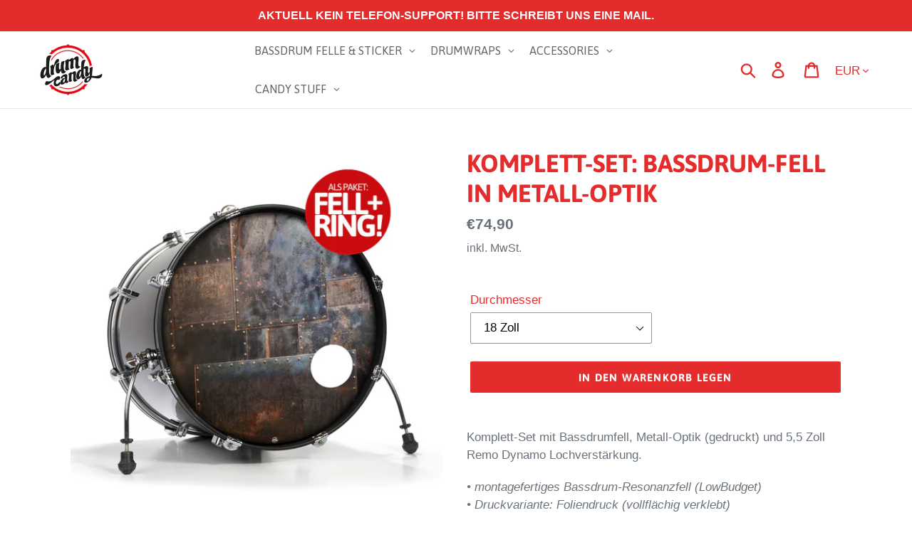

--- FILE ---
content_type: text/html; charset=utf-8
request_url: https://www.drumcandy.de/products/bassdrum-fell-kit-metall-optik
body_size: 38469
content:
<!doctype html>
<html class="no-js" lang="de">
<head>
  <!-- Google Consent Mode V2 Consentmo -->
<script>
  window.consentmo_gcm_initial_state = "";
  window.consentmo_gcm_state = "";
  window.consentmo_gcm_security_storage = "";
  window.consentmo_gcm_ad_storage = "";
  window.consentmo_gcm_analytics_storage = "";
  window.consentmo_gcm_functionality_storage = "";
  window.consentmo_gcm_personalization_storage = "";
  window.consentmo_gcm_ads_data_redaction = "";
  window.consentmo_gcm_url_passthrough = "";
  window.consentmo_gcm_data_layer_name = "";
  
  // Google Consent Mode V2 integration script from Consentmo GDPR
  window.isenseRules = {};
  window.isenseRules.gcm = {
      gcmVersion: 2,
      integrationVersion: 3,
      customChanges: false,
      consentUpdated: false,
      initialState: 7,
      isCustomizationEnabled: false,
      adsDataRedaction: true,
      urlPassthrough: false,
      dataLayer: 'dataLayer',
      categories: { ad_personalization: "marketing", ad_storage: "marketing", ad_user_data: "marketing", analytics_storage: "analytics", functionality_storage: "functionality", personalization_storage: "functionality", security_storage: "strict"},
      storage: { ad_personalization: "false", ad_storage: "false", ad_user_data: "false", analytics_storage: "false", functionality_storage: "false", personalization_storage: "false", security_storage: "false", wait_for_update: 2000 }
  };
  if(window.consentmo_gcm_state !== null && window.consentmo_gcm_state !== "" && window.consentmo_gcm_state !== "0") {
    window.isenseRules.gcm.isCustomizationEnabled = true;
    window.isenseRules.gcm.initialState = window.consentmo_gcm_initial_state === null || window.consentmo_gcm_initial_state.trim() === "" ? window.isenseRules.gcm.initialState : window.consentmo_gcm_initial_state;
    window.isenseRules.gcm.categories.ad_storage = window.consentmo_gcm_ad_storage === null || window.consentmo_gcm_ad_storage.trim() === "" ? window.isenseRules.gcm.categories.ad_storage : window.consentmo_gcm_ad_storage;
    window.isenseRules.gcm.categories.ad_user_data = window.consentmo_gcm_ad_storage === null || window.consentmo_gcm_ad_storage.trim() === "" ? window.isenseRules.gcm.categories.ad_user_data : window.consentmo_gcm_ad_storage;
    window.isenseRules.gcm.categories.ad_personalization = window.consentmo_gcm_ad_storage === null || window.consentmo_gcm_ad_storage.trim() === "" ? window.isenseRules.gcm.categories.ad_personalization : window.consentmo_gcm_ad_storage;
    window.isenseRules.gcm.categories.analytics_storage = window.consentmo_gcm_analytics_storage === null || window.consentmo_gcm_analytics_storage.trim() === "" ? window.isenseRules.gcm.categories.analytics_storage : window.consentmo_gcm_analytics_storage;
    window.isenseRules.gcm.categories.functionality_storage = window.consentmo_gcm_functionality_storage === null || window.consentmo_gcm_functionality_storage.trim() === "" ? window.isenseRules.gcm.categories.functionality_storage : window.consentmo_gcm_functionality_storage;
    window.isenseRules.gcm.categories.personalization_storage = window.consentmo_gcm_personalization_storage === null || window.consentmo_gcm_personalization_storage.trim() === "" ? window.isenseRules.gcm.categories.personalization_storage : window.consentmo_gcm_personalization_storage;
    window.isenseRules.gcm.categories.security_storage = window.consentmo_gcm_security_storage === null || window.consentmo_gcm_security_storage.trim() === "" ? window.isenseRules.gcm.categories.security_storage : window.consentmo_gcm_security_storage;
    window.isenseRules.gcm.urlPassthrough = window.consentmo_gcm_url_passthrough === null || window.consentmo_gcm_url_passthrough.trim() === "" ? window.isenseRules.gcm.urlPassthrough : window.consentmo_gcm_url_passthrough;
    window.isenseRules.gcm.adsDataRedaction = window.consentmo_gcm_ads_data_redaction === null || window.consentmo_gcm_ads_data_redaction.trim() === "" ? window.isenseRules.gcm.adsDataRedaction : window.consentmo_gcm_ads_data_redaction;
    window.isenseRules.gcm.dataLayer = window.consentmo_gcm_data_layer_name === null || window.consentmo_gcm_data_layer_name.trim() === "" ? window.isenseRules.gcm.dataLayer : window.consentmo_gcm_data_layer_name;
  }
  window.isenseRules.initializeGcm = function (rules) {
    if(window.isenseRules.gcm.isCustomizationEnabled) {
      rules.initialState = window.isenseRules.gcm.initialState;
      rules.urlPassthrough = window.isenseRules.gcm.urlPassthrough === true || window.isenseRules.gcm.urlPassthrough === 'true';
      rules.adsDataRedaction = window.isenseRules.gcm.adsDataRedaction === true || window.isenseRules.gcm.adsDataRedaction === 'true';
    }
    
    let initialState = parseInt(rules.initialState);
    let marketingBlocked = initialState === 0 || initialState === 2 || initialState === 5 || initialState === 7;
    let analyticsBlocked = initialState === 0 || initialState === 3 || initialState === 6 || initialState === 7;
    let functionalityBlocked = initialState === 4 || initialState === 5 || initialState === 6 || initialState === 7;

    let gdprCache = localStorage.getItem('gdprCache') ? JSON.parse(localStorage.getItem('gdprCache')) : null;
    if (gdprCache && typeof gdprCache.updatedPreferences !== "undefined") {
      let updatedPreferences = gdprCache.updatedPreferences;
      marketingBlocked = parseInt(updatedPreferences.indexOf('marketing')) > -1;
      analyticsBlocked = parseInt(updatedPreferences.indexOf('analytics')) > -1;
      functionalityBlocked = parseInt(updatedPreferences.indexOf('functionality')) > -1;
    }

    Object.entries(rules.categories).forEach(category => {
      if(rules.storage.hasOwnProperty(category[0])) {
        switch(category[1]) {
          case 'strict':
            rules.storage[category[0]] = "granted";
            break;
          case 'marketing':
            rules.storage[category[0]] = marketingBlocked ? "denied" : "granted";
            break;
          case 'analytics':
            rules.storage[category[0]] = analyticsBlocked ? "denied" : "granted";
            break;
          case 'functionality':
            rules.storage[category[0]] = functionalityBlocked ? "denied" : "granted";
            break;
        }
      }
    });
    rules.consentUpdated = true;
    isenseRules.gcm = rules;
  }

  // Google Consent Mode - initialization start
  window.isenseRules.initializeGcm({
    ...window.isenseRules.gcm,
    adsDataRedaction: true,
    urlPassthrough: false,
    initialState: 7
  });

  /*
  * initialState acceptable values:
  * 0 - Set both ad_storage and analytics_storage to denied
  * 1 - Set all categories to granted
  * 2 - Set only ad_storage to denied
  * 3 - Set only analytics_storage to denied
  * 4 - Set only functionality_storage to denied
  * 5 - Set both ad_storage and functionality_storage to denied
  * 6 - Set both analytics_storage and functionality_storage to denied
  * 7 - Set all categories to denied
  */

  window[window.isenseRules.gcm.dataLayer] = window[window.isenseRules.gcm.dataLayer] || [];
  function gtag() { window[window.isenseRules.gcm.dataLayer].push(arguments); }
  gtag("consent", "default", isenseRules.gcm.storage);
  isenseRules.gcm.adsDataRedaction && gtag("set", "ads_data_redaction", isenseRules.gcm.adsDataRedaction);
  isenseRules.gcm.urlPassthrough && gtag("set", "url_passthrough", isenseRules.gcm.urlPassthrough);
</script>
  <!-- Google Tag Manager -->
<script>(function(w,d,s,l,i){w[l]=w[l]||[];w[l].push({'gtm.start':
new Date().getTime(),event:'gtm.js'});var f=d.getElementsByTagName(s)[0],
j=d.createElement(s),dl=l!='dataLayer'?'&l='+l:'';j.async=true;j.src=
'https://www.googletagmanager.com/gtm.js?id='+i+dl;f.parentNode.insertBefore(j,f);
})(window,document,'script','dataLayer','GTM-WBDV9MGS');</script>
<!-- End Google Tag Manager -->
<script src="//www.drumcandy.de/cdn/shop/t/11/assets/jquery.3.4.0.ets.js?v=26117515727588073361677403468" type="text/javascript"></script>
  <meta charset="utf-8">
  <meta http-equiv="X-UA-Compatible" content="IE=edge,chrome=1">
  <meta name="viewport" content="width=device-width,initial-scale=1">
  <meta name="theme-color" content="#e32c2b">
  <link rel="canonical" href="https://www.drumcandy.de/products/bassdrum-fell-kit-metall-optik"><link rel="shortcut icon" href="//www.drumcandy.de/cdn/shop/files/favicon_dc_32x32.jpg?v=1613540457" type="image/png"><title>DRUM CANDY KOMPLETT-SET: BASSDRUM-FELL IN METALL-OPTIK
&ndash; Drum Candy</title><meta name="description" content="Komplett-Set mit Bassdrumfell (diverse Größen), gedruckter Metall-Optik und 5,5 Zoll Remo Dynamo Lochverstärkung. Montagefertig geliefert."><!-- /snippets/social-meta-tags.liquid -->




<meta property="og:site_name" content="Drum Candy">
<meta property="og:url" content="https://www.drumcandy.de/products/bassdrum-fell-kit-metall-optik">
<meta property="og:title" content="KOMPLETT-SET: BASSDRUM-FELL IN METALL-OPTIK">
<meta property="og:type" content="product">
<meta property="og:description" content="Komplett-Set mit Bassdrumfell (diverse Größen), gedruckter Metall-Optik und 5,5 Zoll Remo Dynamo Lochverstärkung. Montagefertig geliefert.">

  <meta property="og:price:amount" content="74,90">
  <meta property="og:price:currency" content="EUR">

<meta property="og:image" content="http://www.drumcandy.de/cdn/shop/products/Bassdrum_Einzeln_DDM-Metall_1200x1200.jpg?v=1642253422"><meta property="og:image" content="http://www.drumcandy.de/cdn/shop/products/Metallplatten_2020-07_01b_bf6356fc-6254-4c82-b69a-cbdaf73d92dd_1200x1200.jpg?v=1642253420">
<meta property="og:image:secure_url" content="https://www.drumcandy.de/cdn/shop/products/Bassdrum_Einzeln_DDM-Metall_1200x1200.jpg?v=1642253422"><meta property="og:image:secure_url" content="https://www.drumcandy.de/cdn/shop/products/Metallplatten_2020-07_01b_bf6356fc-6254-4c82-b69a-cbdaf73d92dd_1200x1200.jpg?v=1642253420">


<meta name="twitter:card" content="summary_large_image">
<meta name="twitter:title" content="KOMPLETT-SET: BASSDRUM-FELL IN METALL-OPTIK">
<meta name="twitter:description" content="Komplett-Set mit Bassdrumfell (diverse Größen), gedruckter Metall-Optik und 5,5 Zoll Remo Dynamo Lochverstärkung. Montagefertig geliefert.">


  <link href="//www.drumcandy.de/cdn/shop/t/11/assets/theme.scss.css?v=141380067010578766551763910904" rel="stylesheet" type="text/css" media="all" />

  <script>
    var theme = {
      breakpoints: {
        medium: 750,
        large: 990,
        widescreen: 1400
      },
      strings: {
        addToCart: "In den Warenkorb legen",
        soldOut: "Ausverkauft",
        unavailable: "Nicht verfügbar",
        regularPrice: "Normaler Preis",
        salePrice: "Sonderpreis",
        sale: "Angebot",
        showMore: "Mehr anzeigen",
        showLess: "Weniger anzeigen",
        addressError: "Kann die Adresse nicht finden",
        addressNoResults: "Keine Ergebnisse für diese Adresse",
        addressQueryLimit: "Sie haben die Google- API-Nutzungsgrenze überschritten. Betrachten wir zu einem \u003ca href=\"https:\/\/developers.google.com\/maps\/premium\/usage-limits\"\u003ePremium-Paket\u003c\/a\u003e zu aktualisieren.",
        authError: "Es gab ein Problem bei der Authentifizierung Ihres Google Maps-Kontos.",
        newWindow: "Öffnet ein neues Fenster.",
        external: "Öffnet externe Website.",
        newWindowExternal: "Öffnet externe Website in einem neuen Fenster.",
        removeLabel: "[product] entfernen",
        update: "Warenkorb aktualisieren",
        quantity: "Menge",
        discountedTotal: "Gesamtrabatt",
        regularTotal: "Normaler Gesamtpreis",
        priceColumn: "Rabattdetails findest du in der Preisspalte.",
        quantityMinimumMessage: "Die Menge muss 1 oder mehr sein",
        cartError: "Beim Aktualisieren des Warenkorbs ist ein Fehler aufgetreten. Bitte versuche es erneut.",
        removedItemMessage: "\u003cspan class=\"cart__removed-product-details\"\u003e([quantity]) [link]\u003c\/span\u003e aus Ihrem Warenkorb entfernt.",
        unitPrice: "Einzelpreis",
        unitPriceSeparator: "pro",
        oneCartCount: "1 Artikel",
        otherCartCount: "[count] Produkte",
        quantityLabel: "Menge: [count]"
      },
      moneyFormat: "€{{amount_with_comma_separator}}",
      moneyFormatWithCurrency: "€{{amount_with_comma_separator}} EUR"
    }

    document.documentElement.className = document.documentElement.className.replace('no-js', 'js');
  </script><script src="//www.drumcandy.de/cdn/shop/t/11/assets/lazysizes.js?v=94224023136283657951677403468" async="async"></script>
  <script src="//www.drumcandy.de/cdn/shop/t/11/assets/vendor.js?v=12001839194546984181677403468" defer="defer"></script>
  <script src="//www.drumcandy.de/cdn/shop/t/11/assets/theme.js?v=12253598124491031671677403742" defer="defer"></script>

  <script>window.performance && window.performance.mark && window.performance.mark('shopify.content_for_header.start');</script><meta name="google-site-verification" content="mO74YpXpTp84WYeu2BNryvyV97tE6UBFIR-Vr0xCqnM">
<meta id="shopify-digital-wallet" name="shopify-digital-wallet" content="/25198166106/digital_wallets/dialog">
<meta name="shopify-checkout-api-token" content="8a4d1323bbbb5d691400f9c035de976f">
<meta id="in-context-paypal-metadata" data-shop-id="25198166106" data-venmo-supported="false" data-environment="production" data-locale="de_DE" data-paypal-v4="true" data-currency="EUR">
<link rel="alternate" type="application/json+oembed" href="https://www.drumcandy.de/products/bassdrum-fell-kit-metall-optik.oembed">
<script async="async" src="/checkouts/internal/preloads.js?locale=de-DE"></script>
<link rel="preconnect" href="https://shop.app" crossorigin="anonymous">
<script async="async" src="https://shop.app/checkouts/internal/preloads.js?locale=de-DE&shop_id=25198166106" crossorigin="anonymous"></script>
<script id="apple-pay-shop-capabilities" type="application/json">{"shopId":25198166106,"countryCode":"DE","currencyCode":"EUR","merchantCapabilities":["supports3DS"],"merchantId":"gid:\/\/shopify\/Shop\/25198166106","merchantName":"Drum Candy","requiredBillingContactFields":["postalAddress","email"],"requiredShippingContactFields":["postalAddress","email"],"shippingType":"shipping","supportedNetworks":["visa","maestro","masterCard","amex"],"total":{"type":"pending","label":"Drum Candy","amount":"1.00"},"shopifyPaymentsEnabled":true,"supportsSubscriptions":true}</script>
<script id="shopify-features" type="application/json">{"accessToken":"8a4d1323bbbb5d691400f9c035de976f","betas":["rich-media-storefront-analytics"],"domain":"www.drumcandy.de","predictiveSearch":true,"shopId":25198166106,"locale":"de"}</script>
<script>var Shopify = Shopify || {};
Shopify.shop = "drum-candy.myshopify.com";
Shopify.locale = "de";
Shopify.currency = {"active":"EUR","rate":"1.0"};
Shopify.country = "DE";
Shopify.theme = {"name":"Debut Hulk 26-02-2023","id":142221607178,"schema_name":"Debut","schema_version":"14.2.0","theme_store_id":796,"role":"main"};
Shopify.theme.handle = "null";
Shopify.theme.style = {"id":null,"handle":null};
Shopify.cdnHost = "www.drumcandy.de/cdn";
Shopify.routes = Shopify.routes || {};
Shopify.routes.root = "/";</script>
<script type="module">!function(o){(o.Shopify=o.Shopify||{}).modules=!0}(window);</script>
<script>!function(o){function n(){var o=[];function n(){o.push(Array.prototype.slice.apply(arguments))}return n.q=o,n}var t=o.Shopify=o.Shopify||{};t.loadFeatures=n(),t.autoloadFeatures=n()}(window);</script>
<script>
  window.ShopifyPay = window.ShopifyPay || {};
  window.ShopifyPay.apiHost = "shop.app\/pay";
  window.ShopifyPay.redirectState = null;
</script>
<script id="shop-js-analytics" type="application/json">{"pageType":"product"}</script>
<script defer="defer" async type="module" src="//www.drumcandy.de/cdn/shopifycloud/shop-js/modules/v2/client.init-shop-cart-sync_B5iHkXCa.de.esm.js"></script>
<script defer="defer" async type="module" src="//www.drumcandy.de/cdn/shopifycloud/shop-js/modules/v2/chunk.common_ChSzZR1-.esm.js"></script>
<script type="module">
  await import("//www.drumcandy.de/cdn/shopifycloud/shop-js/modules/v2/client.init-shop-cart-sync_B5iHkXCa.de.esm.js");
await import("//www.drumcandy.de/cdn/shopifycloud/shop-js/modules/v2/chunk.common_ChSzZR1-.esm.js");

  window.Shopify.SignInWithShop?.initShopCartSync?.({"fedCMEnabled":true,"windoidEnabled":true});

</script>
<script>
  window.Shopify = window.Shopify || {};
  if (!window.Shopify.featureAssets) window.Shopify.featureAssets = {};
  window.Shopify.featureAssets['shop-js'] = {"shop-cart-sync":["modules/v2/client.shop-cart-sync_CZbpppAt.de.esm.js","modules/v2/chunk.common_ChSzZR1-.esm.js"],"init-fed-cm":["modules/v2/client.init-fed-cm_BjsYyNz2.de.esm.js","modules/v2/chunk.common_ChSzZR1-.esm.js"],"init-shop-email-lookup-coordinator":["modules/v2/client.init-shop-email-lookup-coordinator_SCeCZ0fz.de.esm.js","modules/v2/chunk.common_ChSzZR1-.esm.js"],"init-shop-cart-sync":["modules/v2/client.init-shop-cart-sync_B5iHkXCa.de.esm.js","modules/v2/chunk.common_ChSzZR1-.esm.js"],"shop-cash-offers":["modules/v2/client.shop-cash-offers_BEgLgRdm.de.esm.js","modules/v2/chunk.common_ChSzZR1-.esm.js","modules/v2/chunk.modal_B1KdTSbD.esm.js"],"shop-toast-manager":["modules/v2/client.shop-toast-manager_CSG_3kge.de.esm.js","modules/v2/chunk.common_ChSzZR1-.esm.js"],"init-windoid":["modules/v2/client.init-windoid_CHbfXZTn.de.esm.js","modules/v2/chunk.common_ChSzZR1-.esm.js"],"shop-button":["modules/v2/client.shop-button_mnoue01o.de.esm.js","modules/v2/chunk.common_ChSzZR1-.esm.js"],"avatar":["modules/v2/client.avatar_BTnouDA3.de.esm.js"],"init-customer-accounts-sign-up":["modules/v2/client.init-customer-accounts-sign-up_7uVXKjME.de.esm.js","modules/v2/client.shop-login-button_T1reLV-8.de.esm.js","modules/v2/chunk.common_ChSzZR1-.esm.js","modules/v2/chunk.modal_B1KdTSbD.esm.js"],"pay-button":["modules/v2/client.pay-button_V7TYhyrU.de.esm.js","modules/v2/chunk.common_ChSzZR1-.esm.js"],"init-shop-for-new-customer-accounts":["modules/v2/client.init-shop-for-new-customer-accounts_CYjtAcsS.de.esm.js","modules/v2/client.shop-login-button_T1reLV-8.de.esm.js","modules/v2/chunk.common_ChSzZR1-.esm.js","modules/v2/chunk.modal_B1KdTSbD.esm.js"],"shop-login-button":["modules/v2/client.shop-login-button_T1reLV-8.de.esm.js","modules/v2/chunk.common_ChSzZR1-.esm.js","modules/v2/chunk.modal_B1KdTSbD.esm.js"],"shop-follow-button":["modules/v2/client.shop-follow-button_C6XDAJtE.de.esm.js","modules/v2/chunk.common_ChSzZR1-.esm.js","modules/v2/chunk.modal_B1KdTSbD.esm.js"],"init-customer-accounts":["modules/v2/client.init-customer-accounts_CuytH46E.de.esm.js","modules/v2/client.shop-login-button_T1reLV-8.de.esm.js","modules/v2/chunk.common_ChSzZR1-.esm.js","modules/v2/chunk.modal_B1KdTSbD.esm.js"],"lead-capture":["modules/v2/client.lead-capture_B-EbKerI.de.esm.js","modules/v2/chunk.common_ChSzZR1-.esm.js","modules/v2/chunk.modal_B1KdTSbD.esm.js"],"checkout-modal":["modules/v2/client.checkout-modal_yaEm7YsP.de.esm.js","modules/v2/chunk.common_ChSzZR1-.esm.js","modules/v2/chunk.modal_B1KdTSbD.esm.js"],"shop-login":["modules/v2/client.shop-login_Bw5R0XFm.de.esm.js","modules/v2/chunk.common_ChSzZR1-.esm.js","modules/v2/chunk.modal_B1KdTSbD.esm.js"],"payment-terms":["modules/v2/client.payment-terms_D8dr58yE.de.esm.js","modules/v2/chunk.common_ChSzZR1-.esm.js","modules/v2/chunk.modal_B1KdTSbD.esm.js"]};
</script>
<script>(function() {
  var isLoaded = false;
  function asyncLoad() {
    if (isLoaded) return;
    isLoaded = true;
    var urls = ["https:\/\/formbuilder.hulkapps.com\/skeletopapp.js?shop=drum-candy.myshopify.com","https:\/\/chimpstatic.com\/mcjs-connected\/js\/users\/4ff1adc831a8c45abba7d64ca\/a8a9b92b0582ab707784ecd6f.js?shop=drum-candy.myshopify.com","https:\/\/na.shgcdn3.com\/pixel-collector.js?shop=drum-candy.myshopify.com"];
    for (var i = 0; i < urls.length; i++) {
      var s = document.createElement('script');
      s.type = 'text/javascript';
      s.async = true;
      s.src = urls[i];
      var x = document.getElementsByTagName('script')[0];
      x.parentNode.insertBefore(s, x);
    }
  };
  if(window.attachEvent) {
    window.attachEvent('onload', asyncLoad);
  } else {
    window.addEventListener('load', asyncLoad, false);
  }
})();</script>
<script id="__st">var __st={"a":25198166106,"offset":3600,"reqid":"67b8059a-ac95-416b-87f4-6de274930638-1768593426","pageurl":"www.drumcandy.de\/products\/bassdrum-fell-kit-metall-optik","u":"357fb32e5a04","p":"product","rtyp":"product","rid":7087502590145};</script>
<script>window.ShopifyPaypalV4VisibilityTracking = true;</script>
<script id="captcha-bootstrap">!function(){'use strict';const t='contact',e='account',n='new_comment',o=[[t,t],['blogs',n],['comments',n],[t,'customer']],c=[[e,'customer_login'],[e,'guest_login'],[e,'recover_customer_password'],[e,'create_customer']],r=t=>t.map((([t,e])=>`form[action*='/${t}']:not([data-nocaptcha='true']) input[name='form_type'][value='${e}']`)).join(','),a=t=>()=>t?[...document.querySelectorAll(t)].map((t=>t.form)):[];function s(){const t=[...o],e=r(t);return a(e)}const i='password',u='form_key',d=['recaptcha-v3-token','g-recaptcha-response','h-captcha-response',i],f=()=>{try{return window.sessionStorage}catch{return}},m='__shopify_v',_=t=>t.elements[u];function p(t,e,n=!1){try{const o=window.sessionStorage,c=JSON.parse(o.getItem(e)),{data:r}=function(t){const{data:e,action:n}=t;return t[m]||n?{data:e,action:n}:{data:t,action:n}}(c);for(const[e,n]of Object.entries(r))t.elements[e]&&(t.elements[e].value=n);n&&o.removeItem(e)}catch(o){console.error('form repopulation failed',{error:o})}}const l='form_type',E='cptcha';function T(t){t.dataset[E]=!0}const w=window,h=w.document,L='Shopify',v='ce_forms',y='captcha';let A=!1;((t,e)=>{const n=(g='f06e6c50-85a8-45c8-87d0-21a2b65856fe',I='https://cdn.shopify.com/shopifycloud/storefront-forms-hcaptcha/ce_storefront_forms_captcha_hcaptcha.v1.5.2.iife.js',D={infoText:'Durch hCaptcha geschützt',privacyText:'Datenschutz',termsText:'Allgemeine Geschäftsbedingungen'},(t,e,n)=>{const o=w[L][v],c=o.bindForm;if(c)return c(t,g,e,D).then(n);var r;o.q.push([[t,g,e,D],n]),r=I,A||(h.body.append(Object.assign(h.createElement('script'),{id:'captcha-provider',async:!0,src:r})),A=!0)});var g,I,D;w[L]=w[L]||{},w[L][v]=w[L][v]||{},w[L][v].q=[],w[L][y]=w[L][y]||{},w[L][y].protect=function(t,e){n(t,void 0,e),T(t)},Object.freeze(w[L][y]),function(t,e,n,w,h,L){const[v,y,A,g]=function(t,e,n){const i=e?o:[],u=t?c:[],d=[...i,...u],f=r(d),m=r(i),_=r(d.filter((([t,e])=>n.includes(e))));return[a(f),a(m),a(_),s()]}(w,h,L),I=t=>{const e=t.target;return e instanceof HTMLFormElement?e:e&&e.form},D=t=>v().includes(t);t.addEventListener('submit',(t=>{const e=I(t);if(!e)return;const n=D(e)&&!e.dataset.hcaptchaBound&&!e.dataset.recaptchaBound,o=_(e),c=g().includes(e)&&(!o||!o.value);(n||c)&&t.preventDefault(),c&&!n&&(function(t){try{if(!f())return;!function(t){const e=f();if(!e)return;const n=_(t);if(!n)return;const o=n.value;o&&e.removeItem(o)}(t);const e=Array.from(Array(32),(()=>Math.random().toString(36)[2])).join('');!function(t,e){_(t)||t.append(Object.assign(document.createElement('input'),{type:'hidden',name:u})),t.elements[u].value=e}(t,e),function(t,e){const n=f();if(!n)return;const o=[...t.querySelectorAll(`input[type='${i}']`)].map((({name:t})=>t)),c=[...d,...o],r={};for(const[a,s]of new FormData(t).entries())c.includes(a)||(r[a]=s);n.setItem(e,JSON.stringify({[m]:1,action:t.action,data:r}))}(t,e)}catch(e){console.error('failed to persist form',e)}}(e),e.submit())}));const S=(t,e)=>{t&&!t.dataset[E]&&(n(t,e.some((e=>e===t))),T(t))};for(const o of['focusin','change'])t.addEventListener(o,(t=>{const e=I(t);D(e)&&S(e,y())}));const B=e.get('form_key'),M=e.get(l),P=B&&M;t.addEventListener('DOMContentLoaded',(()=>{const t=y();if(P)for(const e of t)e.elements[l].value===M&&p(e,B);[...new Set([...A(),...v().filter((t=>'true'===t.dataset.shopifyCaptcha))])].forEach((e=>S(e,t)))}))}(h,new URLSearchParams(w.location.search),n,t,e,['guest_login'])})(!0,!0)}();</script>
<script integrity="sha256-4kQ18oKyAcykRKYeNunJcIwy7WH5gtpwJnB7kiuLZ1E=" data-source-attribution="shopify.loadfeatures" defer="defer" src="//www.drumcandy.de/cdn/shopifycloud/storefront/assets/storefront/load_feature-a0a9edcb.js" crossorigin="anonymous"></script>
<script crossorigin="anonymous" defer="defer" src="//www.drumcandy.de/cdn/shopifycloud/storefront/assets/shopify_pay/storefront-65b4c6d7.js?v=20250812"></script>
<script data-source-attribution="shopify.dynamic_checkout.dynamic.init">var Shopify=Shopify||{};Shopify.PaymentButton=Shopify.PaymentButton||{isStorefrontPortableWallets:!0,init:function(){window.Shopify.PaymentButton.init=function(){};var t=document.createElement("script");t.src="https://www.drumcandy.de/cdn/shopifycloud/portable-wallets/latest/portable-wallets.de.js",t.type="module",document.head.appendChild(t)}};
</script>
<script data-source-attribution="shopify.dynamic_checkout.buyer_consent">
  function portableWalletsHideBuyerConsent(e){var t=document.getElementById("shopify-buyer-consent"),n=document.getElementById("shopify-subscription-policy-button");t&&n&&(t.classList.add("hidden"),t.setAttribute("aria-hidden","true"),n.removeEventListener("click",e))}function portableWalletsShowBuyerConsent(e){var t=document.getElementById("shopify-buyer-consent"),n=document.getElementById("shopify-subscription-policy-button");t&&n&&(t.classList.remove("hidden"),t.removeAttribute("aria-hidden"),n.addEventListener("click",e))}window.Shopify?.PaymentButton&&(window.Shopify.PaymentButton.hideBuyerConsent=portableWalletsHideBuyerConsent,window.Shopify.PaymentButton.showBuyerConsent=portableWalletsShowBuyerConsent);
</script>
<script data-source-attribution="shopify.dynamic_checkout.cart.bootstrap">document.addEventListener("DOMContentLoaded",(function(){function t(){return document.querySelector("shopify-accelerated-checkout-cart, shopify-accelerated-checkout")}if(t())Shopify.PaymentButton.init();else{new MutationObserver((function(e,n){t()&&(Shopify.PaymentButton.init(),n.disconnect())})).observe(document.body,{childList:!0,subtree:!0})}}));
</script>
<link id="shopify-accelerated-checkout-styles" rel="stylesheet" media="screen" href="https://www.drumcandy.de/cdn/shopifycloud/portable-wallets/latest/accelerated-checkout-backwards-compat.css" crossorigin="anonymous">
<style id="shopify-accelerated-checkout-cart">
        #shopify-buyer-consent {
  margin-top: 1em;
  display: inline-block;
  width: 100%;
}

#shopify-buyer-consent.hidden {
  display: none;
}

#shopify-subscription-policy-button {
  background: none;
  border: none;
  padding: 0;
  text-decoration: underline;
  font-size: inherit;
  cursor: pointer;
}

#shopify-subscription-policy-button::before {
  box-shadow: none;
}

      </style>

<script>window.performance && window.performance.mark && window.performance.mark('shopify.content_for_header.end');</script>

   <style>
    body.gm-menu-installed .gm-menu .gm-item.gm-level-0 > .gm-submenu > p{
      pointer-events: none !important;
    }
  </style>
<link rel="stylesheet" href="//www.drumcandy.de/cdn/shop/t/11/assets/ets_megamenu.css?v=178051599277328731651677403468" />
<script id="etsMMNavigator">
  var ETS_MM_MONEY_FORMAT = "€{{amount_with_comma_separator}}";
  var ETS_MM_LINK_LIST = [{id: "main-menu", title: "Main menu", items: ["/collections/bassdrums","/collections/verstarkungsringe","/collections/folienkollektion","/collections/cajons",]},{id: "footer", title: "Footer menu", items: ["/policies/legal-notice","/policies/privacy-policy","/policies/refund-policy","/policies/terms-of-service","/pages/faq",]},{id: "customer-account-main-menu", title: "Hauptmenü des Kundenkontos", items: ["/","https://shopify.com/25198166106/account/orders?locale=de&region_country=DE",]},];
</script>

<script src="//www.drumcandy.de/cdn/shop/t/11/assets/ets_megamenu_config.js?v=167767373171158012041677403468" type="text/javascript"></script>
<script src="//www.drumcandy.de/cdn/shop/t/11/assets/ets_megamenu.js?v=95469688021626313681677403468" type="text/javascript"></script>


  

<script type="text/javascript">
  
    window.SHG_CUSTOMER = null;
  
</script>










<!-- BEGIN app block: shopify://apps/consentmo-gdpr/blocks/gdpr_cookie_consent/4fbe573f-a377-4fea-9801-3ee0858cae41 -->


<!-- END app block --><!-- BEGIN app block: shopify://apps/globo-mega-menu/blocks/app-embed/7a00835e-fe40-45a5-a615-2eb4ab697b58 -->
<link href="//cdn.shopify.com/extensions/019b6e53-04e2-713c-aa06-5bced6079bf6/menufrontend-304/assets/main-navigation-styles.min.css" rel="stylesheet" type="text/css" media="all" />
<link href="//cdn.shopify.com/extensions/019b6e53-04e2-713c-aa06-5bced6079bf6/menufrontend-304/assets/theme-styles.min.css" rel="stylesheet" type="text/css" media="all" />
<script type="text/javascript" hs-ignore data-cookieconsent="ignore" data-ccm-injected>
document.getElementsByTagName('html')[0].classList.add('globo-menu-loading');
window.GloboMenuConfig = window.GloboMenuConfig || {}
window.GloboMenuConfig.curLocale = "de";
window.GloboMenuConfig.shop = "drum-candy.myshopify.com";
window.GloboMenuConfig.GloboMenuLocale = "de";
window.GloboMenuConfig.locale = "de";
window.menuRootUrl = "";
window.GloboMenuCustomer = false;
window.GloboMenuAssetsUrl = 'https://cdn.shopify.com/extensions/019b6e53-04e2-713c-aa06-5bced6079bf6/menufrontend-304/assets/';
window.GloboMenuFilesUrl = '//www.drumcandy.de/cdn/shop/files/';
window.GloboMenuLinklists = {"main-menu": [{'url' :"\/collections\/bassdrums", 'title': "BASSDRUMFELLE"},{'url' :"\/collections\/verstarkungsringe", 'title': "CANDY O's"},{'url' :"\/collections\/folienkollektion", 'title': "FOLIENKOLLEKTION"},{'url' :"\/collections\/cajons", 'title': "NEU: Cajons"}],"footer": [{'url' :"\/policies\/legal-notice", 'title': "Impressum"},{'url' :"\/policies\/privacy-policy", 'title': "Datenschutzbestimmungen"},{'url' :"\/policies\/refund-policy", 'title': "Widerrufsbelehrung"},{'url' :"\/policies\/terms-of-service", 'title': "AGB"},{'url' :"\/pages\/faq", 'title': "FAQ"}],"customer-account-main-menu": [{'url' :"\/", 'title': "Einkaufen"},{'url' :"https:\/\/shopify.com\/25198166106\/account\/orders?locale=de\u0026region_country=DE", 'title': "Orders"}]}
window.GloboMenuConfig.is_app_embedded = true;
window.showAdsInConsole = true;
</script>

<script hs-ignore data-cookieconsent="ignore" data-ccm-injected type="text/javascript">
  window.GloboMenus = window.GloboMenus || [];
  var menuKey = "105";
  window.GloboMenus[menuKey] = window.GloboMenus[menuKey] || {};
  window.GloboMenus[menuKey].id = menuKey;window.GloboMenus[menuKey].replacement = {"type":"auto","main_menu":"main-menu","mobile_menu":"main-menu"};window.GloboMenus[menuKey].type = "main";
  window.GloboMenus[menuKey].schedule = null;
  window.GloboMenus[menuKey].settings ={"font":{"tab_fontsize":"16","menu_fontsize":"16","tab_fontfamily":"Asap","tab_fontweight":"regular","menu_fontfamily":"Asap","menu_fontweight":"regular","tab_fontfamily_2":"Lato","menu_fontfamily_2":"Lato","submenu_text_fontsize":"15","tab_fontfamily_custom":false,"menu_fontfamily_custom":false,"submenu_text_fontfamily":"Asap","submenu_text_fontweight":"regular","submenu_heading_fontsize":"16","submenu_text_fontfamily_2":"Arimo","submenu_heading_fontfamily":"Asap","submenu_heading_fontweight":"regular","submenu_description_fontsize":"15","submenu_heading_fontfamily_2":"Bitter","submenu_description_fontfamily":"Asap","submenu_description_fontweight":"regular","submenu_text_fontfamily_custom":false,"submenu_description_fontfamily_2":"Indie Flower","submenu_heading_fontfamily_custom":false,"submenu_description_fontfamily_custom":false},"color":{"menu_text":"#646464","menu_border":"#ffffff","submenu_text":"#969696","atc_text_color":"#FFFFFF","submenu_border":"#d1d1d1","menu_background":"#ffffff","menu_text_hover":"#ffffff","sale_text_color":"#ffffff","submenu_heading":"#ff0000","tab_heading_color":"#202020","soldout_text_color":"#757575","submenu_background":"#ffffff","submenu_text_hover":"#646464","submenu_description":"#969696","atc_background_color":"#1F1F1F","atc_text_color_hover":"#FFFFFF","tab_background_hover":"#d9d9d9","menu_background_hover":"#ff0000","sale_background_color":"#ec523e","soldout_background_color":"#d5d5d5","tab_heading_active_color":"#000000","submenu_description_hover":"#000000","atc_background_color_hover":"#000000"},"general":{"align":"left","login":false,"border":true,"logout":false,"search":false,"account":false,"trigger":"hover","register":false,"atcButton":false,"indicators":true,"responsive":"900","transition":"fade","menu_padding":"10","carousel_loop":true,"hidewatermark":false,"mobile_border":true,"mobile_trigger":"click_toggle","submenu_border":true,"tab_lineheight":"30","menu_lineheight":"40","lazy_load_enable":false,"transition_delay":"150","transition_speed":"300","carousel_auto_play":true,"dropdown_lineheight":"40","linklist_lineheight":"30","mobile_sticky_header":true,"desktop_sticky_header":true,"mobile_hide_linklist_submenu":false},"language":{"name":"Name","sale":"Sale","send":"Send","view":"View details","email":"Email","phone":"Phone Number","search":"Search for...","message":"Message","sold_out":"Sold out","add_to_cart":"Add to cart"}};
  window.GloboMenus[menuKey].itemsLength = 4;
</script><script type="template/html" id="globoMenu105HTML"><ul class="gm-menu gm-menu-105 gm-bordered gm-mobile-bordered gm-has-retractor gm-submenu-align-left gm-menu-trigger-hover gm-transition-fade" data-menu-id="105" data-transition-speed="300" data-transition-delay="150">
<li data-gmmi="0" data-gmdi="0" class="gm-item gm-level-0 gm-has-submenu gm-submenu-mega gm-submenu-align-full"><a class="gm-target" title="BASSDRUM FELLE &amp; STICKER"><span class="gm-text">BASSDRUM FELLE & STICKER</span><span class="gm-retractor"></span></a><div 
      class="gm-submenu gm-mega gm-submenu-bordered" 
      style=""
    ><div style="" class="submenu-background"></div>
      <ul class="gm-grid">
<li class="gm-item gm-grid-item gmcol-3 gm-has-submenu"><ul style="--columns:1" class="gm-links">
<li class="gm-item gm-heading"><div class="gm-target" title="BASSDRUMFELLE"><span class="gm-icon gm-icon-img"><img
            
            data-sizes="auto"
            src="//www.drumcandy.de/cdn/shop/files/1646635138_0_2048x.jpg?v=3730011367918236797"
            width=""
            height=""
            alt="BASSDRUMFELLE"
            title="BASSDRUMFELLE"
            data-widths="[40, 100, 140, 180, 250, 260, 275, 305, 440, 610, 720, 930, 1080, 1200, 1640, 2048]"
            class=""
          /></span><span class="gm-text">BASSDRUMFELLE<span class="gm-description">Konfiguriere dein Frontfell</span></span></div>
</li>
<li class="gm-item"><a class="gm-target" title="INFOS ÜBER BASSDRUMFELLE" href="/collections/bassdrumfelle"><span class="gm-text">INFOS ÜBER BASSDRUMFELLE</span></a>
</li>
<li class="gm-item"><a class="gm-target" title="CUSTOM BASSDRUMFELL" href="/products/bedrucktes-bassdrumfell-custom"><span class="gm-text">CUSTOM BASSDRUMFELL<span class="gm-badge gm-badge-left" style="color: #e3060a">
          <span style="background: #e3060a; color: #FFFFFF">HOT!</span>
        </span></span></a>
</li>
<li class="gm-item"><a class="gm-target" title="... FÜR E-DRUMS" href="/products/bedrucktes-bassdrumfell-e-drums"><span class="gm-text">... FÜR E-DRUMS<span class="gm-badge gm-badge-left" style="color: #0693E3">
          <span style="background: #0693E3; color: #FFFFFF">NEU!</span>
        </span></span></a>
</li>
<li class="gm-item"><a class="gm-target" title="... MIT WAPPEN" href="/products/bassdrumfell-mit-wappen-custom"><span class="gm-text">... MIT WAPPEN</span></a>
</li>
<li class="gm-item"><a class="gm-target" title="DEIN EIGENES FELL" href="/collections/green-candy"><span class="gm-text">DEIN EIGENES FELL<span class="gm-badge gm-badge-left" style="color: #46c504">
          <span style="background: #46c504; color: #FFFFFF">NACHHALTIG</span>
        </span></span></a>
</li>
<li class="gm-item"><a class="gm-target" title="CANDY O&#39;S (LOCHVERSTÄRKUNG)" href="/collections/verstarkungsringe"><span class="gm-text">CANDY O'S (LOCHVERSTÄRKUNG)<span class="gm-badge gm-badge-left" style="color: #0693E3">
          <span style="background: #0693E3; color: #FFFFFF">NEU!</span>
        </span></span></a>
</li>
<li class="gm-item gm-heading"><a class="gm-target" title="SALE %" href="/collections/b-ware"><span class="gm-text">SALE %<span class="gm-description">B-Ware und Sonderposten</span></span></a>
</li></ul>
</li>
<li class="gm-item gm-grid-item gmcol-3 gm-has-submenu"><ul style="--columns:1" class="gm-links">
<li class="gm-item gm-heading"><div class="gm-target" title="BASSDRUMSTICKER"><span class="gm-icon gm-icon-img"><img
            
            data-sizes="auto"
            src="//www.drumcandy.de/cdn/shop/files/1646635157_0_2048x.jpg?v=13316895799633306839"
            width=""
            height=""
            alt="BASSDRUMSTICKER"
            title="BASSDRUMSTICKER"
            data-widths="[40, 100, 140, 180, 250, 260, 275, 305, 440, 610, 720, 930, 1080, 1200, 1640, 2048]"
            class=""
          /></span><span class="gm-text">BASSDRUMSTICKER<span class="gm-description">Wumms zum selberkleben</span></span></div>
</li>
<li class="gm-item"><a class="gm-target" title="REMOVABLE STICKER" href="/products/removables-individuell"><span class="gm-text">REMOVABLE STICKER</span></a>
</li>
<li class="gm-item"><a class="gm-target" title="PERMANENT STICKER" href="/products/permanet-folie-individuell"><span class="gm-text">PERMANENT STICKER</span></a>
</li>
<li class="gm-item"><a class="gm-target" title="GLOW IN THE DARK STICKER" href="https://www.drumcandy.de/search?q=glow+in+the+dark"><span class="gm-text">GLOW IN THE DARK STICKER</span></a>
</li>
<li class="gm-item"><a class="gm-target" title="FOLIENPLOTT" href="/pages/kontakt-anfahrt"><span class="gm-text">FOLIENPLOTT<span class="gm-badge gm-badge-left" style="color: #c3c5c5">
          <span style="background: #c3c5c5; color: #FFFFFF">BALD!</span>
        </span></span></a>
</li>
<li class="gm-item"><a class="gm-target" title="DESIGN-KOLLEKTION" href="/collections/folienkollektion"><span class="gm-text">DESIGN-KOLLEKTION</span></a>
</li>
<li class="gm-item gm-heading"><a class="gm-target" title="DOWNLOADS" href="/pages/gestaltungsvorlagen"><span class="gm-text">DOWNLOADS<span class="gm-description">Design-Vorlagen für Felle und Sticker</span></span></a>
</li></ul>
</li>
<li class="gm-item gm-grid-item gmcol-3 gm-has-submenu"><ul style="--columns:1" class="gm-links">
<li class="gm-item gm-heading"><a class="gm-target" title="MARCHING" href="/products/marching-fell"><span class="gm-icon gm-icon-img"><img
            
            data-sizes="auto"
            src="//www.drumcandy.de/cdn/shop/files/1646635298_0_2048x.jpg?v=16044944453498767211"
            width=""
            height=""
            alt="MARCHING"
            title="MARCHING"
            data-widths="[40, 100, 140, 180, 250, 260, 275, 305, 440, 610, 720, 930, 1080, 1200, 1640, 2048]"
            class=""
          /></span><span class="gm-text">MARCHING<span class="gm-description">Bassdrum Schlagfelle</span></span></a>
</li>
<li class="gm-item gm-heading"><a class="gm-target" title="PIPES &amp; DRUMS" href="/products/pipe-drums-felle-individuell"><span class="gm-icon gm-icon-img"><img
            
            data-sizes="auto"
            src="//www.drumcandy.de/cdn/shop/files/1678277290_0_2048x.jpg?v=12516229883434742790"
            width=""
            height=""
            alt="PIPES &amp; DRUMS"
            title="PIPES &amp; DRUMS"
            data-widths="[40, 100, 140, 180, 250, 260, 275, 305, 440, 610, 720, 930, 1080, 1200, 1640, 2048]"
            class=""
          /></span><span class="gm-text">PIPES & DRUMS<span class="gm-description">Bassdrum Schlagfelle</span></span></a>
</li>
<li class="gm-item gm-heading"><a class="gm-target" title="FAN-TROMMEL SETS" href="https://www.drumcandy.de/products/fan-trommeln"><span class="gm-icon gm-icon-img"><img
            
            data-sizes="auto"
            src="//www.drumcandy.de/cdn/shop/files/1678278918_0_2048x.jpg?v=8022468586458071465"
            width=""
            height=""
            alt="FAN-TROMMEL SETS"
            title="FAN-TROMMEL SETS"
            data-widths="[40, 100, 140, 180, 250, 260, 275, 305, 440, 610, 720, 930, 1080, 1200, 1640, 2048]"
            class=""
          /></span><span class="gm-text">FAN-TROMMEL SETS<span class="gm-badge gm-badge-left" style="color: #e3060a">
          <span style="background: #e3060a; color: #ffffff">NEU!</span>
        </span><span class="gm-description">Fertige Trommeln mit Fell</span></span></a>
</li>
<li class="gm-item gm-heading"><a class="gm-target" title="FAN-FELLE" href="/products/fan-trommel-felle-individuell"><span class="gm-icon gm-icon-img"><img
            
            data-sizes="auto"
            src="//www.drumcandy.de/cdn/shop/files/1707997977_0_2048x.jpg?v=12679634868222337971"
            width=""
            height=""
            alt="FAN-FELLE"
            title="FAN-FELLE"
            data-widths="[40, 100, 140, 180, 250, 260, 275, 305, 440, 610, 720, 930, 1080, 1200, 1640, 2048]"
            class=""
          /></span><span class="gm-text">FAN-FELLE<span class="gm-description">Einzelne Schlagfelle</span></span></a>
</li>
<li class="gm-item"><a class="gm-target" title="FAN-TROMMEL KOLLEKTION" href="/collections/fan-trommel-kollektion"><span class="gm-text">FAN-TROMMEL KOLLEKTION<span class="gm-badge gm-badge-left" style="color: #e3060a">
          <span style="background: #e3060a; color: #FFFFFF">NEU!</span>
        </span></span></a>
</li>
<li class="gm-item"><a class="gm-target" title="DRUMWRAPS (Kesselfolie)" href="/collections/kesselfolie"><span class="gm-text">DRUMWRAPS (Kesselfolie)</span></a>
</li></ul>
</li>
<li class="gm-item gm-grid-item gmcol-3 gm-has-submenu"><ul style="--columns:1" class="gm-links">
<li class="gm-item gm-heading"><div class="gm-target" title="KOLLEKTION"><span class="gm-icon gm-icon-img"><img
            
            data-sizes="auto"
            src="//www.drumcandy.de/cdn/shop/files/1646635375_0_2048x.jpg?v=16063640644297743983"
            width=""
            height=""
            alt="KOLLEKTION"
            title="KOLLEKTION"
            data-widths="[40, 100, 140, 180, 250, 260, 275, 305, 440, 610, 720, 930, 1080, 1200, 1640, 2048]"
            class=""
          /></span><span class="gm-text">KOLLEKTION<span class="gm-description">Wechselnde Motive</span></span></div>
</li>
<li class="gm-item"><a class="gm-target" title="DRUM CANDY DESIGNS" href="/collections/folienkollektion"><span class="gm-text">DRUM CANDY DESIGNS</span></a>
</li>
<li class="gm-item"><a class="gm-target" title="RAINER KALLWITZ" href="/collections/rainer-kalwitz"><span class="gm-text">RAINER KALLWITZ</span></a>
</li>
<li class="gm-item"><a class="gm-target" title="STEFANIE PAPPE-STELLBRINK"><span class="gm-text">STEFANIE PAPPE-STELLBRINK<span class="gm-badge gm-badge-left" style="color: #c3c5c5">
          <span style="background: #c3c5c5; color: #FFFFFF">BALD!</span>
        </span></span></a>
</li>
<li class="gm-item gm-heading"><a class="gm-target" title="GUTSCHEINE" href="/collections/gutscheine"><span class="gm-icon gm-icon-img"><img
            
            data-sizes="auto"
            src="//www.drumcandy.de/cdn/shop/files/1646635176_0_2048x.jpg?v=17025990920390760072"
            width=""
            height=""
            alt="GUTSCHEINE"
            title="GUTSCHEINE"
            data-widths="[40, 100, 140, 180, 250, 260, 275, 305, 440, 610, 720, 930, 1080, 1200, 1640, 2048]"
            class=""
          /></span><span class="gm-text">GUTSCHEINE<span class="gm-description">Trommelwirbel zum Verschenken</span></span></a>
</li></ul>
</li></ul>
    </div></li>

<li data-gmmi="1" data-gmdi="1" class="gm-item gm-level-0 gm-has-submenu gm-submenu-dropdown gm-submenu-align-left"><a class="gm-target" title="DRUMWRAPS"><span class="gm-text">DRUMWRAPS</span><span class="gm-retractor"></span></a><ul class="gm-submenu gm-dropdown gm-submenu-bordered gm-orientation-vertical ">
<li class="gm-item"><a class="gm-target" title="INFOS ÜBER DRUMWRAPS" href="/collections/kesselfolie"><span class="gm-text">INFOS ÜBER DRUMWRAPS<span class="gm-badge gm-badge-left" style="color: #e30606">
          <span style="background: #e30606; color: #FFFFFF">START</span>
        </span></span></a>
</li>
<li class="gm-item"><a class="gm-target" title="... FÜR SNARES" href="/products/drumwrap-snare-individuell"><span class="gm-text">... FÜR SNARES</span></a>
</li>
<li class="gm-item"><a class="gm-target" title="... FÜR BASSDRUMS" href="/products/drumwrap-bassdrum-individuell"><span class="gm-text">... FÜR BASSDRUMS</span></a>
</li>
<li class="gm-item"><a class="gm-target" title="... FÜR TOMS" href="/products/drumwrap-tom-individuell"><span class="gm-text">... FÜR TOMS</span></a>
</li>
<li class="gm-item"><a class="gm-target" title="... FÜR FLOORTOMS" href="/products/drumwrap-floortom-individuell"><span class="gm-text">... FÜR FLOORTOMS</span></a>
</li>
<li class="gm-item"><a class="gm-target" title="KOMPLETT-SETS" href="/pages/kontakt-anfahrt"><span class="gm-text">KOMPLETT-SETS<span class="gm-badge gm-badge-left" style="color: #a8aaaa">
          <span style="background: #a8aaaa; color: #FFFFFF">BALD</span>
        </span></span></a>
</li>
<li class="gm-item"><a class="gm-target" title=""><span class="gm-text"></span></a>
</li>
<li class="gm-item"><a class="gm-target" title="DRUMWRAP KOLLEKTION" href="/collections/drumwraps-kollektion"><span class="gm-text">DRUMWRAP KOLLEKTION</span></a>
</li>
<li class="gm-item"><a class="gm-target" title="GUTSCHEINE" href="/collections/gutscheine"><span class="gm-text">GUTSCHEINE</span></a>
</li></ul></li>

<li data-gmmi="2" data-gmdi="2" class="gm-item gm-level-0 gm-has-submenu gm-submenu-mega gm-submenu-align-full"><a class="gm-target" title="ACCESSORIES"><span class="gm-text">ACCESSORIES</span><span class="gm-retractor"></span></a><div 
      class="gm-submenu gm-mega gm-submenu-bordered" 
      style=""
    ><div style="" class="submenu-background"></div>
      <ul class="gm-grid">
<li class="gm-item gm-grid-item gmcol-3 gm-has-submenu"><ul style="--columns:1" class="gm-links">
<li class="gm-item gm-heading"><div class="gm-target" title="FOTOFELLE"><span class="gm-icon gm-icon-img"><img
            
            data-sizes="auto"
            src="//www.drumcandy.de/cdn/shop/files/1646981701_0_2048x.jpg?v=5927193628459238046"
            width=""
            height=""
            alt="FOTOFELLE"
            title="FOTOFELLE"
            data-widths="[40, 100, 140, 180, 250, 260, 275, 305, 440, 610, 720, 930, 1080, 1200, 1640, 2048]"
            class=""
          /></span><span class="gm-text">FOTOFELLE<span class="gm-description">Erinnerungen in Drum-Optik</span></span></div>
</li>
<li class="gm-item"><a class="gm-target" title="INFOS ZU FOTOFELLEN" href="/collections/fotofelle"><span class="gm-text">INFOS ZU FOTOFELLEN<span class="gm-badge gm-badge-left" style="color: #e30606">
          <span style="background: #e30606; color: #FFFFFF">START</span>
        </span></span></a>
</li>
<li class="gm-item"><a class="gm-target" title="... MIT SPANNRING" href="/products/fotofelle-mit-spannring-rahmen"><span class="gm-text">... MIT SPANNRING</span></a>
</li>
<li class="gm-item"><a class="gm-target" title="... IN BASSDRUM-OPTIK" href="/products/fotofelle-mit-rahmen-in-bassdrum-optik"><span class="gm-text">... IN BASSDRUM-OPTIK</span></a>
</li>
<li class="gm-item gm-heading"><a class="gm-target" title="SALE %" href="/collections/fotofelle-sonderposten"><span class="gm-text">SALE %<span class="gm-description">Exklusive Sonderposten</span></span></a>
</li></ul>
</li>
<li class="gm-item gm-grid-item gmcol-3 gm-has-submenu"><ul style="--columns:1" class="gm-links">
<li class="gm-item gm-heading"><div class="gm-target" title="UHREN"><span class="gm-icon gm-icon-img"><img
            
            data-sizes="auto"
            src="//www.drumcandy.de/cdn/shop/files/1646981804_0_2048x.jpg?v=7836254037795343339"
            width=""
            height=""
            alt="UHREN"
            title="UHREN"
            data-widths="[40, 100, 140, 180, 250, 260, 275, 305, 440, 610, 720, 930, 1080, 1200, 1640, 2048]"
            class=""
          /></span><span class="gm-text">UHREN<span class="gm-description">Wanduhren aus Drum-Parts</span></span></div>
</li>
<li class="gm-item"><a class="gm-target" title="DRUM UHREN" href="/collections/drum-uhren"><span class="gm-text">DRUM UHREN</span></a>
</li>
<li class="gm-item gm-heading"><a class="gm-target" title="MINI-MERCH FELLE" href="/products/mini-merch-felle"><span class="gm-text">MINI-MERCH FELLE<span class="gm-badge gm-badge-left" style="color: rgba(227, 6, 6, 1)">
          <span style="background: rgba(227, 6, 6, 1); color: #FFFFFF">NEU!</span>
        </span><span class="gm-description">Als Fan-Artikel oder Geschenk</span></span></a>
</li></ul>
</li>
<li class="gm-item gm-grid-item gmcol-3 gm-has-submenu"><ul style="--columns:1" class="gm-links">
<li class="gm-item gm-heading"><a class="gm-target" title="SCHMUCK AUS CYMBALS" href="/collections/schmuck"><span class="gm-icon gm-icon-img"><img
            
            data-sizes="auto"
            src="//www.drumcandy.de/cdn/shop/files/1677664908_0_2048x.jpg?v=5946993554614473944"
            width=""
            height=""
            alt="SCHMUCK AUS CYMBALS"
            title="SCHMUCK AUS CYMBALS"
            data-widths="[40, 100, 140, 180, 250, 260, 275, 305, 440, 610, 720, 930, 1080, 1200, 1640, 2048]"
            class=""
          /></span><span class="gm-text">SCHMUCK AUS CYMBALS<span class="gm-description">Zu den Schmuckstücken</span></span></a>
</li>
<li class="gm-item gm-heading"><a class="gm-target" title="BAG TAGS" href="/products/bagtags-gepaeckanhaenger"><span class="gm-icon gm-icon-img"><img
            
            data-sizes="auto"
            src="//www.drumcandy.de/cdn/shop/files/1646982551_0_2048x.jpg?v=10604923180925022936"
            width=""
            height=""
            alt="BAG TAGS"
            title="BAG TAGS"
            data-widths="[40, 100, 140, 180, 250, 260, 275, 305, 440, 610, 720, 930, 1080, 1200, 1640, 2048]"
            class=""
          /></span><span class="gm-text">BAG TAGS<span class="gm-description">Gepäckanhänger für Drummer</span></span></a>
</li>
<li class="gm-item gm-heading"><a class="gm-target" title="Drum Candy Merch" href="/collections/drum-candy-merch"><span class="gm-icon gm-icon-img"><img
            
            data-sizes="auto"
            src="//www.drumcandy.de/cdn/shop/files/1611567203_0_2048x.jpg?v=13240282150407887354"
            width=""
            height=""
            alt="Drum Candy Merch"
            title="Drum Candy Merch"
            data-widths="[40, 100, 140, 180, 250, 260, 275, 305, 440, 610, 720, 930, 1080, 1200, 1640, 2048]"
            class=""
          /></span><span class="gm-text">Drum Candy Merch<span class="gm-description">Shirts, Tassen und Zeug</span></span></a>
</li></ul>
</li></ul>
    </div></li>

<li data-gmmi="3" data-gmdi="3" class="gm-item gm-level-0 gm-has-submenu gm-submenu-dropdown gm-submenu-align-left"><a class="gm-target" title="CANDY STUFF"><span class="gm-text">CANDY STUFF</span><span class="gm-retractor"></span></a><ul class="gm-submenu gm-dropdown gm-submenu-bordered gm-orientation-vertical ">
<li class="gm-item"><a class="gm-target" title="DRUM CANDY MERCH" href="/collections/drum-candy-merch"><span class="gm-text">DRUM CANDY MERCH</span></a>
</li>
<li class="gm-item"><a class="gm-target" title="FRIENDS &amp; BRANDS" href="/pages/kooperationspartner"><span class="gm-text">FRIENDS & BRANDS</span></a>
</li>
<li class="gm-item"><a class="gm-target" title="BLOG"><span class="gm-text">BLOG<span class="gm-badge gm-badge-left" style="color: #b0b0b0">
          <span style="background: #b0b0b0; color: #FFFFFF">BALD!</span>
        </span></span></a>
</li>
<li class="gm-item"><a class="gm-target" title="GALERIE" href="/pages/drum-candy-galerie"><span class="gm-text">GALERIE<span class="gm-badge gm-badge-left" style="color: #e30606">
          <span style="background: #e30606; color: #FFFFFF">NEU!</span>
        </span></span></a>
</li>
<li class="gm-item"><a class="gm-target" title="DOWNLOADS" href="/pages/gestaltungsvorlagen"><span class="gm-text">DOWNLOADS</span></a>
</li>
<li class="gm-item"><a class="gm-target" title="GUTSCHEINE" href="/collections/gutscheine"><span class="gm-text">GUTSCHEINE</span></a>
</li>
<li class="gm-item"><a class="gm-target" title="JOBS" href="/pages/jobs-bei-drum-candy"><span class="gm-text">JOBS</span></a>
</li></ul></li>
</ul></script><style>
.gm-menu-installed .gm-menu.gm-menu-105 {
  background-color: #ffffff !important;
  color: #969696;
  font-family: "Asap", sans-serif;
  font-size: 15px;
}
.gm-menu-installed .gm-menu.gm-menu-105.gm-bordered:not(.gm-menu-mobile):not(.gm-vertical) > .gm-level-0 + .gm-level-0 {
  border-left: 1px solid #ffffff !important;
}
.gm-menu-installed .gm-menu.gm-bordered.gm-vertical > .gm-level-0 + .gm-level-0:not(.searchItem),
.gm-menu-installed .gm-menu.gm-menu-105.gm-mobile-bordered.gm-menu-mobile > .gm-level-0 + .gm-level-0:not(.searchItem){
  border-top: 1px solid #ffffff !important;
}
.gm-menu-installed .gm-menu.gm-menu-105 .gm-item.gm-level-0 > .gm-target > .gm-text{
  font-family: "Asap", sans-serif !important;
}
.gm-menu-installed .gm-menu.gm-menu-105 .gm-item.gm-level-0 > .gm-target{
  padding: 15px 10px !important;
  font-family: "Asap", sans-serif !important;
}

.gm-menu-mobile .gm-retractor:after {
  margin-right: 10px !important;
}

.gm-back-retractor:after {
  margin-left: 10px !important;
}

.gm-menu-installed .gm-menu.gm-menu-105 .gm-item.gm-level-0 > .gm-target,
.gm-menu-installed .gm-menu.gm-menu-105 .gm-item.gm-level-0 > .gm-target > .gm-icon,
.gm-menu-installed .gm-menu.gm-menu-105 .gm-item.gm-level-0 > .gm-target > .gm-text,
.gm-menu-installed .gm-menu.gm-menu-105 .gm-item.gm-level-0 > .gm-target > .gm-retractor {
  color: #646464 !important;
  font-size: 16px !important;
  font-weight: 400 !important;
  font-style: normal !important;
  line-height: 10px !important;
}

.gm-menu.gm-menu-105 .gm-submenu.gm-search-form input{
  line-height: 30px !important;
}

.gm-menu-installed .gm-menu.gm-menu-105 .gm-item.gm-level-0.gm-active > .gm-target,
.gm-menu-installed .gm-menu.gm-menu-105 .gm-item.gm-level-0:hover > .gm-target{
  background-color: #ff0000 !important;
}

.gm-menu-installed .gm-menu.gm-menu-105 .gm-item.gm-level-0.gm-active > .gm-target,
.gm-menu-installed .gm-menu.gm-menu-105 .gm-item.gm-level-0.gm-active > .gm-target > .gm-icon,
.gm-menu-installed .gm-menu.gm-menu-105 .gm-item.gm-level-0.gm-active > .gm-target > .gm-text,
.gm-menu-installed .gm-menu.gm-menu-105 .gm-item.gm-level-0.gm-active > .gm-target > .gm-retractor,
.gm-menu-installed .gm-menu.gm-menu-105 .gm-item.gm-level-0:hover > .gm-target,
.gm-menu-installed .gm-menu.gm-menu-105 .gm-item.gm-level-0:hover > .gm-target > .gm-icon,
.gm-menu-installed .gm-menu.gm-menu-105 .gm-item.gm-level-0:hover > .gm-target > .gm-text,
.gm-menu-installed .gm-menu.gm-menu-105 .gm-item.gm-level-0:hover > .gm-target > .gm-retractor{
  color: #ffffff !important;
}

.gm-menu-installed .gm-menu.gm-menu-105 .gm-submenu.gm-submenu-bordered:not(.gm-aliexpress) {
  border: 1px solid #d1d1d1 !important;
}

.gm-menu-installed .gm-menu.gm-menu-105.gm-menu-mobile .gm-tabs > .gm-tab-links > .gm-item {
  border-top: 1px solid #d1d1d1 !important;
}

.gm-menu-installed .gm-menu.gm-menu-105 .gm-tab-links > .gm-item.gm-active > .gm-target{
  background-color: #d9d9d9 !important;
}

.gm-menu-installed .gm-menu.gm-menu-105 .gm-submenu.gm-mega,
.gm-menu-installed .gm-menu.gm-menu-105 .gm-submenu.gm-search-form,
.gm-menu-installed .gm-menu.gm-menu-105 .gm-submenu-aliexpress .gm-tab-links,
.gm-menu-installed .gm-menu.gm-menu-105 .gm-submenu-aliexpress .gm-tab-content,
.gm-menu-installed .gm-menu.gm-menu-mobile.gm-submenu-open-style-slide.gm-menu-105 .gm-submenu.gm-aliexpress,
.gm-menu-installed .gm-menu.gm-menu-mobile.gm-submenu-open-style-slide.gm-menu-105 .gm-tab-panel,
.gm-menu-installed .gm-menu.gm-menu-mobile.gm-submenu-open-style-slide.gm-menu-105 .gm-links .gm-links-group {
  background-color: #ffffff !important;
}
.gm-menu-installed .gm-menu.gm-menu-105 .gm-submenu-bordered .gm-tabs-left > .gm-tab-links {
  border-right: 1px solid #d1d1d1 !important;
}
.gm-menu-installed .gm-menu.gm-menu-105 .gm-submenu-bordered .gm-tabs-top > .gm-tab-links {
  border-bottom: 1px solid #d1d1d1 !important;
}
.gm-menu-installed .gm-menu.gm-menu-105 .gm-submenu-bordered .gm-tabs-right > .gm-tab-links {
  border-left: 1px solid #d1d1d1 !important;
}
.gm-menu-installed .gm-menu.gm-menu-105 .gm-tab-links > .gm-item > .gm-target,
.gm-menu-installed .gm-menu.gm-menu-105 .gm-tab-links > .gm-item > .gm-target > .gm-text{
  font-family: "Asap", sans-serif;
  font-size: 16px;
  font-weight: 400;
  font-style: normal;
}
.gm-menu-installed .gm-menu.gm-menu-105 .gm-tab-links > .gm-item > .gm-target > .gm-icon{
  font-size: 16px;
}
.gm-menu-installed .gm-menu.gm-menu-105 .gm-tab-links > .gm-item > .gm-target,
.gm-menu-installed .gm-menu.gm-menu-105 .gm-tab-links > .gm-item > .gm-target > .gm-text,
.gm-menu-installed .gm-menu.gm-menu-105 .gm-tab-links > .gm-item > .gm-target > .gm-retractor,
.gm-menu-installed .gm-menu.gm-menu-105 .gm-tab-links > .gm-item > .gm-target > .gm-icon,
.gm-menu-installed .gm-menu.gm-menu-mobile.gm-submenu-open-style-slide.gm-menu-105 .gm-tabs .gm-tab-panel .gm-header > button > .gm-target,
.gm-menu-installed .gm-menu.gm-menu-mobile.gm-submenu-open-style-slide.gm-menu-105 .gm-tabs .gm-tab-panel .gm-header > button > .gm-target > .gm-text,
.gm-menu-installed .gm-menu.gm-menu-mobile.gm-submenu-open-style-slide.gm-menu-105 .gm-tabs .gm-tab-panel > .gm-header > button > .gm-back-retractor {
  color: #202020 !important;
}
.gm-menu-installed .gm-menu.gm-menu-105 .gm-tab-links > .gm-item.gm-active > .gm-target,
.gm-menu-installed .gm-menu.gm-menu-105 .gm-tab-links > .gm-item.gm-active > .gm-target > .gm-text,
.gm-menu-installed .gm-menu.gm-menu-105 .gm-tab-links > .gm-item.gm-active > .gm-target > .gm-retractor,
.gm-menu-installed .gm-menu.gm-menu-105 .gm-tab-links > .gm-item.gm-active > .gm-target > .gm-icon,
.gm-menu-installed .gm-menu.gm-menu-mobile.gm-submenu-open-style-slide.gm-menu-105 .gm-tab-links > .gm-item > .gm-target:hover > .gm-text,
.gm-menu-installed .gm-menu.gm-menu-mobile.gm-submenu-open-style-slide.gm-menu-105 .gm-tab-links > .gm-item > .gm-target:hover > .gm-retractor {
  color: #000000 !important;
}

.gm-menu-installed .gm-menu.gm-menu-105 .gm-dropdown {
  background-color: #ffffff !important;
}
.gm-menu-installed .gm-menu.gm-menu-105 .gm-dropdown > li > a,
.gm-menu-installed .gm-menu.gm-menu-mobile.gm-submenu-open-style-slide.gm-menu-105 .gm-header > button > .gm-target {
  line-height: 10px !important;
}
.gm-menu-installed .gm-menu.gm-menu-105 .gm-tab-links > li > a {
  line-height: 0px !important;
}
.gm-menu-installed .gm-menu.gm-menu-105 .gm-links > li:not(.gm-heading) > a,
.gm-menu-installed .gm-menu.gm-menu-105 .gm-links > .gm-links-group > li:not(.gm-heading) > a {
  line-height: 20px !important;
}
.gm-html-inner,
.gm-menu-installed .gm-menu.gm-menu-105 .gm-submenu .gm-item .gm-target{
  color: #969696 !important;
  font-family: "Asap", sans-serif !important;
  font-size: 15px !important;
  font-weight: 400 !important;
  font-style: normal !important;
}
.gm-menu-installed .gm-menu.gm-menu-mobile.gm-submenu-open-style-slide.gm-menu-105 .gm-submenu .gm-item .gm-back-retractor  {
  color: #969696 !important;
}
.gm-menu-installed .gm-menu.gm-menu-105 .gm-submenu .gm-item .gm-target .gm-icon {
  font-size: 15px !important;
}
.gm-menu-installed .gm-menu.gm-menu-105 .gm-submenu .gm-item .gm-heading,
.gm-menu-installed .gm-menu.gm-menu-105 .gm-submenu .gm-item .gm-heading .gm-target{
  color: #ff0000 !important;
  font-family: "Asap", sans-serif !important;
  font-size: 16px !important;
  font-weight: 400 !important;
  font-style: normal !important;
}
.gm-menu-installed .gm-menu.gm-menu-mobile.gm-submenu-open-style-slide.gm-menu-105 .gm-submenu .gm-item .gm-heading .gm-back-retractor {
  color: #ff0000 !important;
}
.gm-menu-installed .gm-menu.gm-menu-105 .gm-submenu .gm-target:hover,
.gm-menu-installed .gm-menu.gm-menu-105 .gm-submenu .gm-target:hover .gm-text,
.gm-menu-installed .gm-menu.gm-menu-105 .gm-submenu .gm-target:hover .gm-icon,
.gm-menu-installed .gm-menu.gm-menu-105 .gm-submenu .gm-target:hover .gm-retractor{
  color: #646464 !important;
}

.gm-menu-installed .gm-menu.gm-menu-mobile.gm-submenu-open-style-slide.gm-menu-105 .gm-submenu .gm-target:hover .gm-text,
.gm-menu-installed .gm-menu.gm-menu-mobile.gm-submenu-open-style-slide.gm-menu-105 .gm-submenu .gm-target:hover .gm-icon {
  color: #969696 !important;
}

.gm-menu-installed .gm-menu.gm-menu-105 .gm-submenu .gm-target:hover .gm-price {
  color: #969696 !important;
}
.gm-menu-installed .gm-menu.gm-menu-105 .gm-submenu .gm-target:hover .gm-old-price {
  color: #969696 !important;
}
.gm-menu-installed .gm-menu.gm-menu-105 .gm-submenu .gm-target:hover > .gm-text > .gm-description {
  color: #000000 !important;
}

.gm-menu-installed .gm-menu.gm-menu-105 .gm-submenu .gm-item .gm-description {
  color: #969696 !important;
    font-family: "Asap", sans-serif !important;
  font-size: 15px !important;
  font-weight: 400 !important;
  font-style: normal !important;
  }
.gm-menu.gm-menu-105 .gm-label.gm-sale-label{
  color: #ffffff !important;
  background: #ec523e !important;
}
.gm-menu.gm-menu-105 .gm-label.gm-sold_out-label{
  color: #757575 !important;
  background: #d5d5d5 !important;
}

.theme_store_id_777 .drawer a, 
.drawer h3, 
.drawer .h3,
.theme_store_id_601.gm-menu-installed .gm-menu.gm-menu-105 .gm-level-0 > a.icon-account,
.theme_store_id_601.gm-menu-installed .gm-menu.gm-menu-105 .gm-level-0 > a.icon-search,
.theme_store_id_601 #nav.gm-menu.gm-menu-105 .gm-level-0 > a,
.gm-menu-installed .gm-menu.gm-menu-105 > .gm-level-0.gm-theme-li > a
.theme_store_id_601 #nav.gm-menu.gm-menu-105 .gm-level-0 > select.currencies {
  color: #646464 !important;
}

.theme_store_id_601 #nav.gm-menu.gm-menu-105 .gm-level-0 > select.currencies > option {
  background-color: #ffffff !important;
}

.gm-menu-installed .gm-menu.gm-menu-105 > .gm-level-0.gm-theme-li > a {
  font-family: "Asap", sans-serif !important;
  font-size: 16px !important;
}

.gm-menu.gm-menu-105 .gm-product-atc input.gm-btn-atc{
  color: #FFFFFF !important;
  background-color: #1F1F1F !important;
  font-family: "Asap", sans-serif !important;
}

.gm-menu.gm-menu-105 .gm-product-atc input.gm-btn-atc:hover{
  color: #FFFFFF !important;
  background-color: #000000 !important;
}

.gm-menu.gm-menu-105.gm-transition-fade .gm-item>.gm-submenu {
  -webkit-transition-duration: 300ms;
  transition-duration: 300ms;
  transition-delay: 150ms !important;
  -webkit-transition-delay: 150ms !important;
}

.gm-menu.gm-menu-105.gm-transition-shiftup .gm-item>.gm-submenu {
  -webkit-transition-duration: 300ms;
  transition-duration: 300ms;
  transition-delay: 150ms !important;
  -webkit-transition-delay: 150ms !important;
}

.gm-menu-installed .gm-menu.gm-menu-105 > .gm-level-0.has-custom-color > .gm-target,
.gm-menu-installed .gm-menu.gm-menu-105 > .gm-level-0.has-custom-color > .gm-target .gm-icon, 
.gm-menu-installed .gm-menu.gm-menu-105 > .gm-level-0.has-custom-color > .gm-target .gm-retractor, 
.gm-menu-installed .gm-menu.gm-menu-105 > .gm-level-0.has-custom-color > .gm-target .gm-text{
  color: var(--gm-item-custom-color, #646464) !important;
}
.gm-menu-installed .gm-menu.gm-menu-105 > .gm-level-0.has-custom-color > .gm-target{
  background: var(--gm-item-custom-background-color, #ffffff) !important;
}

.gm-menu-installed .gm-menu.gm-menu-105 > .gm-level-0.has-custom-color.gm-active > .gm-target,
.gm-menu-installed .gm-menu.gm-menu-105 > .gm-level-0.has-custom-color.gm-active > .gm-target .gm-icon, 
.gm-menu-installed .gm-menu.gm-menu-105 > .gm-level-0.has-custom-color.gm-active > .gm-target .gm-retractor, 
.gm-menu-installed .gm-menu.gm-menu-105 > .gm-level-0.has-custom-color.gm-active > .gm-target .gm-text,
.gm-menu-installed .gm-menu.gm-menu-105 > .gm-level-0.has-custom-color:hover > .gm-target, 
.gm-menu-installed .gm-menu.gm-menu-105 > .gm-level-0.has-custom-color:hover > .gm-target .gm-icon, 
.gm-menu-installed .gm-menu.gm-menu-105 > .gm-level-0.has-custom-color:hover > .gm-target .gm-retractor, 
.gm-menu-installed .gm-menu.gm-menu-105 > .gm-level-0.has-custom-color:hover > .gm-target .gm-text{
  color: var(--gm-item-custom-hover-color, #ffffff) !important;
}
.gm-menu-installed .gm-menu.gm-menu-105 > .gm-level-0.has-custom-color.gm-active > .gm-target,
.gm-menu-installed .gm-menu.gm-menu-105 > .gm-level-0.has-custom-color:hover > .gm-target{
  background: var(--gm-item-custom-hover-background-color, #ff0000) !important;
}

.gm-menu-installed .gm-menu.gm-menu-105 > .gm-level-0.has-custom-color > .gm-target,
.gm-menu-installed .gm-menu.gm-menu-105 > .gm-level-0.has-custom-color > .gm-target .gm-icon, 
.gm-menu-installed .gm-menu.gm-menu-105 > .gm-level-0.has-custom-color > .gm-target .gm-retractor, 
.gm-menu-installed .gm-menu.gm-menu-105 > .gm-level-0.has-custom-color > .gm-target .gm-text{
  color: var(--gm-item-custom-color) !important;
}
.gm-menu-installed .gm-menu.gm-menu-105 > .gm-level-0.has-custom-color > .gm-target{
  background: var(--gm-item-custom-background-color) !important;
}
.gm-menu-installed .gm-menu.gm-menu-105 > .gm-level-0.has-custom-color.gm-active > .gm-target,
.gm-menu-installed .gm-menu.gm-menu-105 > .gm-level-0.has-custom-color.gm-active > .gm-target .gm-icon, 
.gm-menu-installed .gm-menu.gm-menu-105 > .gm-level-0.has-custom-color.gm-active > .gm-target .gm-retractor, 
.gm-menu-installed .gm-menu.gm-menu-105 > .gm-level-0.has-custom-color.gm-active > .gm-target .gm-text,
.gm-menu-installed .gm-menu.gm-menu-105 > .gm-level-0.has-custom-color:hover > .gm-target, 
.gm-menu-installed .gm-menu.gm-menu-105 > .gm-level-0.has-custom-color:hover > .gm-target .gm-icon, 
.gm-menu-installed .gm-menu.gm-menu-105 > .gm-level-0.has-custom-color:hover > .gm-target .gm-retractor, 
.gm-menu-installed .gm-menu.gm-menu-105 > .gm-level-0.has-custom-color:hover > .gm-target .gm-text{
  color: var(--gm-item-custom-hover-color) !important;
}
.gm-menu-installed .gm-menu.gm-menu-105 > .gm-level-0.has-custom-color.gm-active > .gm-target,
.gm-menu-installed .gm-menu.gm-menu-105 > .gm-level-0.has-custom-color:hover > .gm-target{
  background: var(--gm-item-custom-hover-background-color) !important;
}
.gm-menu-installed .gm-menu.gm-menu-105 .gm-image a {
  width: var(--gm-item-image-width);
  max-width: 100%;
}
.gm-menu-installed .gm-menu.gm-menu-105 .gm-icon.gm-icon-img {
  width: var(--gm-item-icon-width);
  max-width: var(--gm-item-icon-width, 60px);
}
</style><link href="https://fonts.googleapis.com/css2?family=Asap:ital,wght@0,400&display=swap" rel="stylesheet"><script>
if(window.AVADA_SPEED_WHITELIST){const gmm_w = new RegExp("globo-mega-menu", 'i');if(Array.isArray(window.AVADA_SPEED_WHITELIST)){window.AVADA_SPEED_WHITELIST.push(gmm_w);}else{window.AVADA_SPEED_WHITELIST = [gmm_w];}}</script>
<!-- END app block --><!-- BEGIN app block: shopify://apps/hulk-product-options/blocks/app-embed/380168ef-9475-4244-a291-f66b189208b5 --><!-- BEGIN app snippet: hulkapps_product_options --><script>
    
        window.hulkapps = {
        shop_slug: "drum-candy",
        store_id: "drum-candy.myshopify.com",
        money_format: "€{{amount_with_comma_separator}}",
        cart: null,
        product: null,
        product_collections: null,
        product_variants: null,
        is_volume_discount: null,
        is_product_option: true,
        product_id: null,
        page_type: null,
        po_url: "https://productoption.hulkapps.com",
        po_proxy_url: "https://www.drumcandy.de",
        vd_url: "https://volumediscount.hulkapps.com",
        customer: null,
        hulkapps_extension_js: true

    }
    window.is_hulkpo_installed=true
    

      window.hulkapps.page_type = "cart";
      window.hulkapps.cart = {"note":null,"attributes":{},"original_total_price":0,"total_price":0,"total_discount":0,"total_weight":0.0,"item_count":0,"items":[],"requires_shipping":false,"currency":"EUR","items_subtotal_price":0,"cart_level_discount_applications":[],"checkout_charge_amount":0}
      if (typeof window.hulkapps.cart.items == "object") {
        for (var i=0; i<window.hulkapps.cart.items.length; i++) {
          ["sku", "grams", "vendor", "url", "image", "handle", "requires_shipping", "product_type", "product_description"].map(function(a) {
            delete window.hulkapps.cart.items[i][a]
          })
        }
      }
      window.hulkapps.cart_collections = {}
      

    
      window.hulkapps.page_type = "product"
      window.hulkapps.product_id = "7087502590145";
      window.hulkapps.product = {"id":7087502590145,"title":"KOMPLETT-SET: BASSDRUM-FELL IN METALL-OPTIK","handle":"bassdrum-fell-kit-metall-optik","description":"\u003cmeta charset=\"utf-8\"\u003e\u003cmeta charset=\"utf-8\"\u003e\u003cmeta charset=\"utf-8\"\u003e\n\u003cp\u003eKomplett-Set mit Bassdrumfell, Metall-Optik (gedruckt) und 5,5 Zoll Remo Dynamo Lochverstärkung. \u003c\/p\u003e\n\u003cp\u003e\u003cem\u003e• montagefertiges Bassdrum-Resonanzfell (LowBudget)\u003c\/em\u003e\u003cbr\u003e\u003cem\u003e• Druckvariante: Foliendruck (vollflächig verklebt)\u003cbr\u003e• vorgeschnittenes Loch (5,5 Zoll)\u003cbr\u003e• rückseitig verklebter Verstärkungsring\u003cbr\u003e\u003c\/em\u003e\u003cem\u003e\u003cbr\u003e\u003c\/em\u003e\u003cem\u003eLieferzeit ca. 10 Tage\u003c\/em\u003e\u003c\/p\u003e","published_at":"2022-01-15T14:34:33+01:00","created_at":"2022-01-15T13:37:57+01:00","vendor":"Drum Candy","type":"","tags":[],"price":7490,"price_min":7490,"price_max":8990,"available":true,"price_varies":true,"compare_at_price":null,"compare_at_price_min":0,"compare_at_price_max":0,"compare_at_price_varies":false,"variants":[{"id":41219311009985,"title":"18 Zoll","option1":"18 Zoll","option2":null,"option3":null,"sku":null,"requires_shipping":true,"taxable":true,"featured_image":null,"available":true,"name":"KOMPLETT-SET: BASSDRUM-FELL IN METALL-OPTIK - 18 Zoll","public_title":"18 Zoll","options":["18 Zoll"],"price":7490,"weight":1000,"compare_at_price":null,"inventory_management":null,"barcode":null,"requires_selling_plan":false,"selling_plan_allocations":[]},{"id":41219311075521,"title":"20 Zoll","option1":"20 Zoll","option2":null,"option3":null,"sku":null,"requires_shipping":true,"taxable":true,"featured_image":null,"available":true,"name":"KOMPLETT-SET: BASSDRUM-FELL IN METALL-OPTIK - 20 Zoll","public_title":"20 Zoll","options":["20 Zoll"],"price":7990,"weight":1000,"compare_at_price":null,"inventory_management":null,"barcode":null,"requires_selling_plan":false,"selling_plan_allocations":[]},{"id":41219311141057,"title":"22 Zoll","option1":"22 Zoll","option2":null,"option3":null,"sku":null,"requires_shipping":true,"taxable":true,"featured_image":null,"available":true,"name":"KOMPLETT-SET: BASSDRUM-FELL IN METALL-OPTIK - 22 Zoll","public_title":"22 Zoll","options":["22 Zoll"],"price":8490,"weight":1000,"compare_at_price":null,"inventory_management":null,"barcode":null,"requires_selling_plan":false,"selling_plan_allocations":[]},{"id":41219311206593,"title":"24 Zoll","option1":"24 Zoll","option2":null,"option3":null,"sku":null,"requires_shipping":true,"taxable":true,"featured_image":null,"available":true,"name":"KOMPLETT-SET: BASSDRUM-FELL IN METALL-OPTIK - 24 Zoll","public_title":"24 Zoll","options":["24 Zoll"],"price":8990,"weight":1000,"compare_at_price":null,"inventory_management":null,"barcode":null,"requires_selling_plan":false,"selling_plan_allocations":[]}],"images":["\/\/www.drumcandy.de\/cdn\/shop\/products\/Bassdrum_Einzeln_DDM-Metall.jpg?v=1642253422","\/\/www.drumcandy.de\/cdn\/shop\/products\/Metallplatten_2020-07_01b_bf6356fc-6254-4c82-b69a-cbdaf73d92dd.jpg?v=1642253420"],"featured_image":"\/\/www.drumcandy.de\/cdn\/shop\/products\/Bassdrum_Einzeln_DDM-Metall.jpg?v=1642253422","options":["Durchmesser"],"media":[{"alt":null,"id":23981601718465,"position":1,"preview_image":{"aspect_ratio":1.0,"height":1000,"width":1000,"src":"\/\/www.drumcandy.de\/cdn\/shop\/products\/Bassdrum_Einzeln_DDM-Metall.jpg?v=1642253422"},"aspect_ratio":1.0,"height":1000,"media_type":"image","src":"\/\/www.drumcandy.de\/cdn\/shop\/products\/Bassdrum_Einzeln_DDM-Metall.jpg?v=1642253422","width":1000},{"alt":null,"id":23981392396481,"position":2,"preview_image":{"aspect_ratio":1.0,"height":1500,"width":1500,"src":"\/\/www.drumcandy.de\/cdn\/shop\/products\/Metallplatten_2020-07_01b_bf6356fc-6254-4c82-b69a-cbdaf73d92dd.jpg?v=1642253420"},"aspect_ratio":1.0,"height":1500,"media_type":"image","src":"\/\/www.drumcandy.de\/cdn\/shop\/products\/Metallplatten_2020-07_01b_bf6356fc-6254-4c82-b69a-cbdaf73d92dd.jpg?v=1642253420","width":1500}],"requires_selling_plan":false,"selling_plan_groups":[],"content":"\u003cmeta charset=\"utf-8\"\u003e\u003cmeta charset=\"utf-8\"\u003e\u003cmeta charset=\"utf-8\"\u003e\n\u003cp\u003eKomplett-Set mit Bassdrumfell, Metall-Optik (gedruckt) und 5,5 Zoll Remo Dynamo Lochverstärkung. \u003c\/p\u003e\n\u003cp\u003e\u003cem\u003e• montagefertiges Bassdrum-Resonanzfell (LowBudget)\u003c\/em\u003e\u003cbr\u003e\u003cem\u003e• Druckvariante: Foliendruck (vollflächig verklebt)\u003cbr\u003e• vorgeschnittenes Loch (5,5 Zoll)\u003cbr\u003e• rückseitig verklebter Verstärkungsring\u003cbr\u003e\u003c\/em\u003e\u003cem\u003e\u003cbr\u003e\u003c\/em\u003e\u003cem\u003eLieferzeit ca. 10 Tage\u003c\/em\u003e\u003c\/p\u003e"}

      window.hulkapps.product_collection = []
      

      window.hulkapps.product_variant = []
      
        window.hulkapps.product_variant.push(41219311009985)
      
        window.hulkapps.product_variant.push(41219311075521)
      
        window.hulkapps.product_variant.push(41219311141057)
      
        window.hulkapps.product_variant.push(41219311206593)
      

      window.hulkapps.product_collections = window.hulkapps.product_collection.toString();
      window.hulkapps.product_variants = window.hulkapps.product_variant.toString();

    

</script>

<!-- END app snippet --><!-- END app block --><script src="https://cdn.shopify.com/extensions/019bc798-8961-78a8-a4e0-9b2049d94b6d/consentmo-gdpr-575/assets/consentmo_cookie_consent.js" type="text/javascript" defer="defer"></script>
<script src="https://cdn.shopify.com/extensions/019b6e53-04e2-713c-aa06-5bced6079bf6/menufrontend-304/assets/globo.menu.index.js" type="text/javascript" defer="defer"></script>
<script src="https://cdn.shopify.com/extensions/019b9c2b-77f8-7b74-afb5-bcf1f8a2c57e/productoption-172/assets/hulkcode.js" type="text/javascript" defer="defer"></script>
<link href="https://cdn.shopify.com/extensions/019b9c2b-77f8-7b74-afb5-bcf1f8a2c57e/productoption-172/assets/hulkcode.css" rel="stylesheet" type="text/css" media="all">
<link href="https://monorail-edge.shopifysvc.com" rel="dns-prefetch">
<script>(function(){if ("sendBeacon" in navigator && "performance" in window) {try {var session_token_from_headers = performance.getEntriesByType('navigation')[0].serverTiming.find(x => x.name == '_s').description;} catch {var session_token_from_headers = undefined;}var session_cookie_matches = document.cookie.match(/_shopify_s=([^;]*)/);var session_token_from_cookie = session_cookie_matches && session_cookie_matches.length === 2 ? session_cookie_matches[1] : "";var session_token = session_token_from_headers || session_token_from_cookie || "";function handle_abandonment_event(e) {var entries = performance.getEntries().filter(function(entry) {return /monorail-edge.shopifysvc.com/.test(entry.name);});if (!window.abandonment_tracked && entries.length === 0) {window.abandonment_tracked = true;var currentMs = Date.now();var navigation_start = performance.timing.navigationStart;var payload = {shop_id: 25198166106,url: window.location.href,navigation_start,duration: currentMs - navigation_start,session_token,page_type: "product"};window.navigator.sendBeacon("https://monorail-edge.shopifysvc.com/v1/produce", JSON.stringify({schema_id: "online_store_buyer_site_abandonment/1.1",payload: payload,metadata: {event_created_at_ms: currentMs,event_sent_at_ms: currentMs}}));}}window.addEventListener('pagehide', handle_abandonment_event);}}());</script>
<script id="web-pixels-manager-setup">(function e(e,d,r,n,o){if(void 0===o&&(o={}),!Boolean(null===(a=null===(i=window.Shopify)||void 0===i?void 0:i.analytics)||void 0===a?void 0:a.replayQueue)){var i,a;window.Shopify=window.Shopify||{};var t=window.Shopify;t.analytics=t.analytics||{};var s=t.analytics;s.replayQueue=[],s.publish=function(e,d,r){return s.replayQueue.push([e,d,r]),!0};try{self.performance.mark("wpm:start")}catch(e){}var l=function(){var e={modern:/Edge?\/(1{2}[4-9]|1[2-9]\d|[2-9]\d{2}|\d{4,})\.\d+(\.\d+|)|Firefox\/(1{2}[4-9]|1[2-9]\d|[2-9]\d{2}|\d{4,})\.\d+(\.\d+|)|Chrom(ium|e)\/(9{2}|\d{3,})\.\d+(\.\d+|)|(Maci|X1{2}).+ Version\/(15\.\d+|(1[6-9]|[2-9]\d|\d{3,})\.\d+)([,.]\d+|)( \(\w+\)|)( Mobile\/\w+|) Safari\/|Chrome.+OPR\/(9{2}|\d{3,})\.\d+\.\d+|(CPU[ +]OS|iPhone[ +]OS|CPU[ +]iPhone|CPU IPhone OS|CPU iPad OS)[ +]+(15[._]\d+|(1[6-9]|[2-9]\d|\d{3,})[._]\d+)([._]\d+|)|Android:?[ /-](13[3-9]|1[4-9]\d|[2-9]\d{2}|\d{4,})(\.\d+|)(\.\d+|)|Android.+Firefox\/(13[5-9]|1[4-9]\d|[2-9]\d{2}|\d{4,})\.\d+(\.\d+|)|Android.+Chrom(ium|e)\/(13[3-9]|1[4-9]\d|[2-9]\d{2}|\d{4,})\.\d+(\.\d+|)|SamsungBrowser\/([2-9]\d|\d{3,})\.\d+/,legacy:/Edge?\/(1[6-9]|[2-9]\d|\d{3,})\.\d+(\.\d+|)|Firefox\/(5[4-9]|[6-9]\d|\d{3,})\.\d+(\.\d+|)|Chrom(ium|e)\/(5[1-9]|[6-9]\d|\d{3,})\.\d+(\.\d+|)([\d.]+$|.*Safari\/(?![\d.]+ Edge\/[\d.]+$))|(Maci|X1{2}).+ Version\/(10\.\d+|(1[1-9]|[2-9]\d|\d{3,})\.\d+)([,.]\d+|)( \(\w+\)|)( Mobile\/\w+|) Safari\/|Chrome.+OPR\/(3[89]|[4-9]\d|\d{3,})\.\d+\.\d+|(CPU[ +]OS|iPhone[ +]OS|CPU[ +]iPhone|CPU IPhone OS|CPU iPad OS)[ +]+(10[._]\d+|(1[1-9]|[2-9]\d|\d{3,})[._]\d+)([._]\d+|)|Android:?[ /-](13[3-9]|1[4-9]\d|[2-9]\d{2}|\d{4,})(\.\d+|)(\.\d+|)|Mobile Safari.+OPR\/([89]\d|\d{3,})\.\d+\.\d+|Android.+Firefox\/(13[5-9]|1[4-9]\d|[2-9]\d{2}|\d{4,})\.\d+(\.\d+|)|Android.+Chrom(ium|e)\/(13[3-9]|1[4-9]\d|[2-9]\d{2}|\d{4,})\.\d+(\.\d+|)|Android.+(UC? ?Browser|UCWEB|U3)[ /]?(15\.([5-9]|\d{2,})|(1[6-9]|[2-9]\d|\d{3,})\.\d+)\.\d+|SamsungBrowser\/(5\.\d+|([6-9]|\d{2,})\.\d+)|Android.+MQ{2}Browser\/(14(\.(9|\d{2,})|)|(1[5-9]|[2-9]\d|\d{3,})(\.\d+|))(\.\d+|)|K[Aa][Ii]OS\/(3\.\d+|([4-9]|\d{2,})\.\d+)(\.\d+|)/},d=e.modern,r=e.legacy,n=navigator.userAgent;return n.match(d)?"modern":n.match(r)?"legacy":"unknown"}(),u="modern"===l?"modern":"legacy",c=(null!=n?n:{modern:"",legacy:""})[u],f=function(e){return[e.baseUrl,"/wpm","/b",e.hashVersion,"modern"===e.buildTarget?"m":"l",".js"].join("")}({baseUrl:d,hashVersion:r,buildTarget:u}),m=function(e){var d=e.version,r=e.bundleTarget,n=e.surface,o=e.pageUrl,i=e.monorailEndpoint;return{emit:function(e){var a=e.status,t=e.errorMsg,s=(new Date).getTime(),l=JSON.stringify({metadata:{event_sent_at_ms:s},events:[{schema_id:"web_pixels_manager_load/3.1",payload:{version:d,bundle_target:r,page_url:o,status:a,surface:n,error_msg:t},metadata:{event_created_at_ms:s}}]});if(!i)return console&&console.warn&&console.warn("[Web Pixels Manager] No Monorail endpoint provided, skipping logging."),!1;try{return self.navigator.sendBeacon.bind(self.navigator)(i,l)}catch(e){}var u=new XMLHttpRequest;try{return u.open("POST",i,!0),u.setRequestHeader("Content-Type","text/plain"),u.send(l),!0}catch(e){return console&&console.warn&&console.warn("[Web Pixels Manager] Got an unhandled error while logging to Monorail."),!1}}}}({version:r,bundleTarget:l,surface:e.surface,pageUrl:self.location.href,monorailEndpoint:e.monorailEndpoint});try{o.browserTarget=l,function(e){var d=e.src,r=e.async,n=void 0===r||r,o=e.onload,i=e.onerror,a=e.sri,t=e.scriptDataAttributes,s=void 0===t?{}:t,l=document.createElement("script"),u=document.querySelector("head"),c=document.querySelector("body");if(l.async=n,l.src=d,a&&(l.integrity=a,l.crossOrigin="anonymous"),s)for(var f in s)if(Object.prototype.hasOwnProperty.call(s,f))try{l.dataset[f]=s[f]}catch(e){}if(o&&l.addEventListener("load",o),i&&l.addEventListener("error",i),u)u.appendChild(l);else{if(!c)throw new Error("Did not find a head or body element to append the script");c.appendChild(l)}}({src:f,async:!0,onload:function(){if(!function(){var e,d;return Boolean(null===(d=null===(e=window.Shopify)||void 0===e?void 0:e.analytics)||void 0===d?void 0:d.initialized)}()){var d=window.webPixelsManager.init(e)||void 0;if(d){var r=window.Shopify.analytics;r.replayQueue.forEach((function(e){var r=e[0],n=e[1],o=e[2];d.publishCustomEvent(r,n,o)})),r.replayQueue=[],r.publish=d.publishCustomEvent,r.visitor=d.visitor,r.initialized=!0}}},onerror:function(){return m.emit({status:"failed",errorMsg:"".concat(f," has failed to load")})},sri:function(e){var d=/^sha384-[A-Za-z0-9+/=]+$/;return"string"==typeof e&&d.test(e)}(c)?c:"",scriptDataAttributes:o}),m.emit({status:"loading"})}catch(e){m.emit({status:"failed",errorMsg:(null==e?void 0:e.message)||"Unknown error"})}}})({shopId: 25198166106,storefrontBaseUrl: "https://www.drumcandy.de",extensionsBaseUrl: "https://extensions.shopifycdn.com/cdn/shopifycloud/web-pixels-manager",monorailEndpoint: "https://monorail-edge.shopifysvc.com/unstable/produce_batch",surface: "storefront-renderer",enabledBetaFlags: ["2dca8a86"],webPixelsConfigList: [{"id":"2332262666","configuration":"{\"site_id\":\"c8bc471e-c1bb-4ad0-839f-214e0d0a34f8\",\"analytics_endpoint\":\"https:\\\/\\\/na.shgcdn3.com\"}","eventPayloadVersion":"v1","runtimeContext":"STRICT","scriptVersion":"695709fc3f146fa50a25299517a954f2","type":"APP","apiClientId":1158168,"privacyPurposes":["ANALYTICS","MARKETING","SALE_OF_DATA"],"dataSharingAdjustments":{"protectedCustomerApprovalScopes":["read_customer_personal_data"]}},{"id":"1482162442","configuration":"{\"config\":\"{\\\"pixel_id\\\":\\\"G-FXXPCWE3XS\\\",\\\"target_country\\\":\\\"DE\\\",\\\"gtag_events\\\":[{\\\"type\\\":\\\"begin_checkout\\\",\\\"action_label\\\":[\\\"G-FXXPCWE3XS\\\",\\\"AW-982538254\\\/63TiCKHgxvgZEI6wwdQD\\\"]},{\\\"type\\\":\\\"search\\\",\\\"action_label\\\":[\\\"G-FXXPCWE3XS\\\",\\\"AW-982538254\\\/8zJKCJvgxvgZEI6wwdQD\\\"]},{\\\"type\\\":\\\"view_item\\\",\\\"action_label\\\":[\\\"G-FXXPCWE3XS\\\",\\\"AW-982538254\\\/-f86CJjgxvgZEI6wwdQD\\\",\\\"MC-351ZPNZ617\\\"]},{\\\"type\\\":\\\"purchase\\\",\\\"action_label\\\":[\\\"G-FXXPCWE3XS\\\",\\\"AW-982538254\\\/WfMoCJLgxvgZEI6wwdQD\\\",\\\"MC-351ZPNZ617\\\"]},{\\\"type\\\":\\\"page_view\\\",\\\"action_label\\\":[\\\"G-FXXPCWE3XS\\\",\\\"AW-982538254\\\/QshjCJXgxvgZEI6wwdQD\\\",\\\"MC-351ZPNZ617\\\"]},{\\\"type\\\":\\\"add_payment_info\\\",\\\"action_label\\\":[\\\"G-FXXPCWE3XS\\\",\\\"AW-982538254\\\/L0C9CKTgxvgZEI6wwdQD\\\"]},{\\\"type\\\":\\\"add_to_cart\\\",\\\"action_label\\\":[\\\"G-FXXPCWE3XS\\\",\\\"AW-982538254\\\/iS5lCJ7gxvgZEI6wwdQD\\\"]}],\\\"enable_monitoring_mode\\\":false}\"}","eventPayloadVersion":"v1","runtimeContext":"OPEN","scriptVersion":"b2a88bafab3e21179ed38636efcd8a93","type":"APP","apiClientId":1780363,"privacyPurposes":[],"dataSharingAdjustments":{"protectedCustomerApprovalScopes":["read_customer_address","read_customer_email","read_customer_name","read_customer_personal_data","read_customer_phone"]}},{"id":"360382730","configuration":"{\"pixel_id\":\"2624528231168900\",\"pixel_type\":\"facebook_pixel\",\"metaapp_system_user_token\":\"-\"}","eventPayloadVersion":"v1","runtimeContext":"OPEN","scriptVersion":"ca16bc87fe92b6042fbaa3acc2fbdaa6","type":"APP","apiClientId":2329312,"privacyPurposes":["ANALYTICS","MARKETING","SALE_OF_DATA"],"dataSharingAdjustments":{"protectedCustomerApprovalScopes":["read_customer_address","read_customer_email","read_customer_name","read_customer_personal_data","read_customer_phone"]}},{"id":"shopify-app-pixel","configuration":"{}","eventPayloadVersion":"v1","runtimeContext":"STRICT","scriptVersion":"0450","apiClientId":"shopify-pixel","type":"APP","privacyPurposes":["ANALYTICS","MARKETING"]},{"id":"shopify-custom-pixel","eventPayloadVersion":"v1","runtimeContext":"LAX","scriptVersion":"0450","apiClientId":"shopify-pixel","type":"CUSTOM","privacyPurposes":["ANALYTICS","MARKETING"]}],isMerchantRequest: false,initData: {"shop":{"name":"Drum Candy","paymentSettings":{"currencyCode":"EUR"},"myshopifyDomain":"drum-candy.myshopify.com","countryCode":"DE","storefrontUrl":"https:\/\/www.drumcandy.de"},"customer":null,"cart":null,"checkout":null,"productVariants":[{"price":{"amount":74.9,"currencyCode":"EUR"},"product":{"title":"KOMPLETT-SET: BASSDRUM-FELL IN METALL-OPTIK","vendor":"Drum Candy","id":"7087502590145","untranslatedTitle":"KOMPLETT-SET: BASSDRUM-FELL IN METALL-OPTIK","url":"\/products\/bassdrum-fell-kit-metall-optik","type":""},"id":"41219311009985","image":{"src":"\/\/www.drumcandy.de\/cdn\/shop\/products\/Bassdrum_Einzeln_DDM-Metall.jpg?v=1642253422"},"sku":null,"title":"18 Zoll","untranslatedTitle":"18 Zoll"},{"price":{"amount":79.9,"currencyCode":"EUR"},"product":{"title":"KOMPLETT-SET: BASSDRUM-FELL IN METALL-OPTIK","vendor":"Drum Candy","id":"7087502590145","untranslatedTitle":"KOMPLETT-SET: BASSDRUM-FELL IN METALL-OPTIK","url":"\/products\/bassdrum-fell-kit-metall-optik","type":""},"id":"41219311075521","image":{"src":"\/\/www.drumcandy.de\/cdn\/shop\/products\/Bassdrum_Einzeln_DDM-Metall.jpg?v=1642253422"},"sku":null,"title":"20 Zoll","untranslatedTitle":"20 Zoll"},{"price":{"amount":84.9,"currencyCode":"EUR"},"product":{"title":"KOMPLETT-SET: BASSDRUM-FELL IN METALL-OPTIK","vendor":"Drum Candy","id":"7087502590145","untranslatedTitle":"KOMPLETT-SET: BASSDRUM-FELL IN METALL-OPTIK","url":"\/products\/bassdrum-fell-kit-metall-optik","type":""},"id":"41219311141057","image":{"src":"\/\/www.drumcandy.de\/cdn\/shop\/products\/Bassdrum_Einzeln_DDM-Metall.jpg?v=1642253422"},"sku":null,"title":"22 Zoll","untranslatedTitle":"22 Zoll"},{"price":{"amount":89.9,"currencyCode":"EUR"},"product":{"title":"KOMPLETT-SET: BASSDRUM-FELL IN METALL-OPTIK","vendor":"Drum Candy","id":"7087502590145","untranslatedTitle":"KOMPLETT-SET: BASSDRUM-FELL IN METALL-OPTIK","url":"\/products\/bassdrum-fell-kit-metall-optik","type":""},"id":"41219311206593","image":{"src":"\/\/www.drumcandy.de\/cdn\/shop\/products\/Bassdrum_Einzeln_DDM-Metall.jpg?v=1642253422"},"sku":null,"title":"24 Zoll","untranslatedTitle":"24 Zoll"}],"purchasingCompany":null},},"https://www.drumcandy.de/cdn","fcfee988w5aeb613cpc8e4bc33m6693e112",{"modern":"","legacy":""},{"shopId":"25198166106","storefrontBaseUrl":"https:\/\/www.drumcandy.de","extensionBaseUrl":"https:\/\/extensions.shopifycdn.com\/cdn\/shopifycloud\/web-pixels-manager","surface":"storefront-renderer","enabledBetaFlags":"[\"2dca8a86\"]","isMerchantRequest":"false","hashVersion":"fcfee988w5aeb613cpc8e4bc33m6693e112","publish":"custom","events":"[[\"page_viewed\",{}],[\"product_viewed\",{\"productVariant\":{\"price\":{\"amount\":74.9,\"currencyCode\":\"EUR\"},\"product\":{\"title\":\"KOMPLETT-SET: BASSDRUM-FELL IN METALL-OPTIK\",\"vendor\":\"Drum Candy\",\"id\":\"7087502590145\",\"untranslatedTitle\":\"KOMPLETT-SET: BASSDRUM-FELL IN METALL-OPTIK\",\"url\":\"\/products\/bassdrum-fell-kit-metall-optik\",\"type\":\"\"},\"id\":\"41219311009985\",\"image\":{\"src\":\"\/\/www.drumcandy.de\/cdn\/shop\/products\/Bassdrum_Einzeln_DDM-Metall.jpg?v=1642253422\"},\"sku\":null,\"title\":\"18 Zoll\",\"untranslatedTitle\":\"18 Zoll\"}}]]"});</script><script>
  window.ShopifyAnalytics = window.ShopifyAnalytics || {};
  window.ShopifyAnalytics.meta = window.ShopifyAnalytics.meta || {};
  window.ShopifyAnalytics.meta.currency = 'EUR';
  var meta = {"product":{"id":7087502590145,"gid":"gid:\/\/shopify\/Product\/7087502590145","vendor":"Drum Candy","type":"","handle":"bassdrum-fell-kit-metall-optik","variants":[{"id":41219311009985,"price":7490,"name":"KOMPLETT-SET: BASSDRUM-FELL IN METALL-OPTIK - 18 Zoll","public_title":"18 Zoll","sku":null},{"id":41219311075521,"price":7990,"name":"KOMPLETT-SET: BASSDRUM-FELL IN METALL-OPTIK - 20 Zoll","public_title":"20 Zoll","sku":null},{"id":41219311141057,"price":8490,"name":"KOMPLETT-SET: BASSDRUM-FELL IN METALL-OPTIK - 22 Zoll","public_title":"22 Zoll","sku":null},{"id":41219311206593,"price":8990,"name":"KOMPLETT-SET: BASSDRUM-FELL IN METALL-OPTIK - 24 Zoll","public_title":"24 Zoll","sku":null}],"remote":false},"page":{"pageType":"product","resourceType":"product","resourceId":7087502590145,"requestId":"67b8059a-ac95-416b-87f4-6de274930638-1768593426"}};
  for (var attr in meta) {
    window.ShopifyAnalytics.meta[attr] = meta[attr];
  }
</script>
<script class="analytics">
  (function () {
    var customDocumentWrite = function(content) {
      var jquery = null;

      if (window.jQuery) {
        jquery = window.jQuery;
      } else if (window.Checkout && window.Checkout.$) {
        jquery = window.Checkout.$;
      }

      if (jquery) {
        jquery('body').append(content);
      }
    };

    var hasLoggedConversion = function(token) {
      if (token) {
        return document.cookie.indexOf('loggedConversion=' + token) !== -1;
      }
      return false;
    }

    var setCookieIfConversion = function(token) {
      if (token) {
        var twoMonthsFromNow = new Date(Date.now());
        twoMonthsFromNow.setMonth(twoMonthsFromNow.getMonth() + 2);

        document.cookie = 'loggedConversion=' + token + '; expires=' + twoMonthsFromNow;
      }
    }

    var trekkie = window.ShopifyAnalytics.lib = window.trekkie = window.trekkie || [];
    if (trekkie.integrations) {
      return;
    }
    trekkie.methods = [
      'identify',
      'page',
      'ready',
      'track',
      'trackForm',
      'trackLink'
    ];
    trekkie.factory = function(method) {
      return function() {
        var args = Array.prototype.slice.call(arguments);
        args.unshift(method);
        trekkie.push(args);
        return trekkie;
      };
    };
    for (var i = 0; i < trekkie.methods.length; i++) {
      var key = trekkie.methods[i];
      trekkie[key] = trekkie.factory(key);
    }
    trekkie.load = function(config) {
      trekkie.config = config || {};
      trekkie.config.initialDocumentCookie = document.cookie;
      var first = document.getElementsByTagName('script')[0];
      var script = document.createElement('script');
      script.type = 'text/javascript';
      script.onerror = function(e) {
        var scriptFallback = document.createElement('script');
        scriptFallback.type = 'text/javascript';
        scriptFallback.onerror = function(error) {
                var Monorail = {
      produce: function produce(monorailDomain, schemaId, payload) {
        var currentMs = new Date().getTime();
        var event = {
          schema_id: schemaId,
          payload: payload,
          metadata: {
            event_created_at_ms: currentMs,
            event_sent_at_ms: currentMs
          }
        };
        return Monorail.sendRequest("https://" + monorailDomain + "/v1/produce", JSON.stringify(event));
      },
      sendRequest: function sendRequest(endpointUrl, payload) {
        // Try the sendBeacon API
        if (window && window.navigator && typeof window.navigator.sendBeacon === 'function' && typeof window.Blob === 'function' && !Monorail.isIos12()) {
          var blobData = new window.Blob([payload], {
            type: 'text/plain'
          });

          if (window.navigator.sendBeacon(endpointUrl, blobData)) {
            return true;
          } // sendBeacon was not successful

        } // XHR beacon

        var xhr = new XMLHttpRequest();

        try {
          xhr.open('POST', endpointUrl);
          xhr.setRequestHeader('Content-Type', 'text/plain');
          xhr.send(payload);
        } catch (e) {
          console.log(e);
        }

        return false;
      },
      isIos12: function isIos12() {
        return window.navigator.userAgent.lastIndexOf('iPhone; CPU iPhone OS 12_') !== -1 || window.navigator.userAgent.lastIndexOf('iPad; CPU OS 12_') !== -1;
      }
    };
    Monorail.produce('monorail-edge.shopifysvc.com',
      'trekkie_storefront_load_errors/1.1',
      {shop_id: 25198166106,
      theme_id: 142221607178,
      app_name: "storefront",
      context_url: window.location.href,
      source_url: "//www.drumcandy.de/cdn/s/trekkie.storefront.cd680fe47e6c39ca5d5df5f0a32d569bc48c0f27.min.js"});

        };
        scriptFallback.async = true;
        scriptFallback.src = '//www.drumcandy.de/cdn/s/trekkie.storefront.cd680fe47e6c39ca5d5df5f0a32d569bc48c0f27.min.js';
        first.parentNode.insertBefore(scriptFallback, first);
      };
      script.async = true;
      script.src = '//www.drumcandy.de/cdn/s/trekkie.storefront.cd680fe47e6c39ca5d5df5f0a32d569bc48c0f27.min.js';
      first.parentNode.insertBefore(script, first);
    };
    trekkie.load(
      {"Trekkie":{"appName":"storefront","development":false,"defaultAttributes":{"shopId":25198166106,"isMerchantRequest":null,"themeId":142221607178,"themeCityHash":"2561478882572144694","contentLanguage":"de","currency":"EUR","eventMetadataId":"92b615ba-0bbe-40ca-b219-fc0ae4332388"},"isServerSideCookieWritingEnabled":true,"monorailRegion":"shop_domain","enabledBetaFlags":["65f19447"]},"Session Attribution":{},"S2S":{"facebookCapiEnabled":true,"source":"trekkie-storefront-renderer","apiClientId":580111}}
    );

    var loaded = false;
    trekkie.ready(function() {
      if (loaded) return;
      loaded = true;

      window.ShopifyAnalytics.lib = window.trekkie;

      var originalDocumentWrite = document.write;
      document.write = customDocumentWrite;
      try { window.ShopifyAnalytics.merchantGoogleAnalytics.call(this); } catch(error) {};
      document.write = originalDocumentWrite;

      window.ShopifyAnalytics.lib.page(null,{"pageType":"product","resourceType":"product","resourceId":7087502590145,"requestId":"67b8059a-ac95-416b-87f4-6de274930638-1768593426","shopifyEmitted":true});

      var match = window.location.pathname.match(/checkouts\/(.+)\/(thank_you|post_purchase)/)
      var token = match? match[1]: undefined;
      if (!hasLoggedConversion(token)) {
        setCookieIfConversion(token);
        window.ShopifyAnalytics.lib.track("Viewed Product",{"currency":"EUR","variantId":41219311009985,"productId":7087502590145,"productGid":"gid:\/\/shopify\/Product\/7087502590145","name":"KOMPLETT-SET: BASSDRUM-FELL IN METALL-OPTIK - 18 Zoll","price":"74.90","sku":null,"brand":"Drum Candy","variant":"18 Zoll","category":"","nonInteraction":true,"remote":false},undefined,undefined,{"shopifyEmitted":true});
      window.ShopifyAnalytics.lib.track("monorail:\/\/trekkie_storefront_viewed_product\/1.1",{"currency":"EUR","variantId":41219311009985,"productId":7087502590145,"productGid":"gid:\/\/shopify\/Product\/7087502590145","name":"KOMPLETT-SET: BASSDRUM-FELL IN METALL-OPTIK - 18 Zoll","price":"74.90","sku":null,"brand":"Drum Candy","variant":"18 Zoll","category":"","nonInteraction":true,"remote":false,"referer":"https:\/\/www.drumcandy.de\/products\/bassdrum-fell-kit-metall-optik"});
      }
    });


        var eventsListenerScript = document.createElement('script');
        eventsListenerScript.async = true;
        eventsListenerScript.src = "//www.drumcandy.de/cdn/shopifycloud/storefront/assets/shop_events_listener-3da45d37.js";
        document.getElementsByTagName('head')[0].appendChild(eventsListenerScript);

})();</script>
  <script>
  if (!window.ga || (window.ga && typeof window.ga !== 'function')) {
    window.ga = function ga() {
      (window.ga.q = window.ga.q || []).push(arguments);
      if (window.Shopify && window.Shopify.analytics && typeof window.Shopify.analytics.publish === 'function') {
        window.Shopify.analytics.publish("ga_stub_called", {}, {sendTo: "google_osp_migration"});
      }
      console.error("Shopify's Google Analytics stub called with:", Array.from(arguments), "\nSee https://help.shopify.com/manual/promoting-marketing/pixels/pixel-migration#google for more information.");
    };
    if (window.Shopify && window.Shopify.analytics && typeof window.Shopify.analytics.publish === 'function') {
      window.Shopify.analytics.publish("ga_stub_initialized", {}, {sendTo: "google_osp_migration"});
    }
  }
</script>
<script
  defer
  src="https://www.drumcandy.de/cdn/shopifycloud/perf-kit/shopify-perf-kit-3.0.4.min.js"
  data-application="storefront-renderer"
  data-shop-id="25198166106"
  data-render-region="gcp-us-east1"
  data-page-type="product"
  data-theme-instance-id="142221607178"
  data-theme-name="Debut"
  data-theme-version="14.2.0"
  data-monorail-region="shop_domain"
  data-resource-timing-sampling-rate="10"
  data-shs="true"
  data-shs-beacon="true"
  data-shs-export-with-fetch="true"
  data-shs-logs-sample-rate="1"
  data-shs-beacon-endpoint="https://www.drumcandy.de/api/collect"
></script>
</head>

<body class="template-product">
  <!-- Google Tag Manager (noscript) -->
<noscript><iframe src="https://www.googletagmanager.com/ns.html?id=GTM-WBDV9MGS"
height="0" width="0" style="display:none;visibility:hidden"></iframe></noscript>
<!-- End Google Tag Manager (noscript) -->



<div class="ets_mm_height_sticky
 disable_sticky_mobile
"></div>
<div class="ets_megamenu_frame ets_mm_container_sticky ets_mm_hidden
             disable_sticky_mobile
    ">

  <div 
    class="ets_mm_container_width "
    style="    list-style: none;
    margin: 0 auto; 
              width: 1170px
    ">
      <div class="ybc-menu-toggle ybc-menu-btn closed">
          <span class="ybc-menu-button-toggle_icon"><i class="icon-bar"></i><i class="icon-bar"></i><i class="icon-bar"></i></span>
          Menu
      </div>
    <ul
    class="mm_menus_ul ets_mm_megamenu layout_layout5 
    effect_hover_slide_down
                     sticky_enabled
                   disable_sticky_mobile
                             show_icon_in_mobile
                  transition_bottom
    "
    >
        <li class="close_menu">
            <div class="pull-left">
                <span class="mm_menus_back">
                    <i class="icon-bar"></i>
                    <i class="icon-bar"></i>
                    <i class="icon-bar"></i>
                </span>
                Menu
            </div>
            <div class="pull-right">
                <span class="mm_menus_back_icon"></span>
                Back
            </div>
        </li>

      <!-- start insert code -->
                              <li
        data-test="sss"
        class="mm_menus_li mm_sub_align_full
       mm_has_sub                         "
        style="">

          <a href="Indi"
            style=""
            target="_self">
            <span class="mm_menu_content_title">
                            BASSDRUMFELL
              <span class="mm_arrow"></span>
                      </span>
          </a>
                      <span class="arrow closed"></span>
          
                      <ul class="mm_columns_ul" style="
                                      width: 100%;
                        ">
              <!-- column and block -->
                                              <li class="mm_columns_li column_size_4
     mm_has_sub      ">
        <ul class="mm_blocks_ul">
                                                                    <li class="mm_blocks_li">
                        <div class="ets_mm_block mm_block_type_page">
                                                            <h4 class="submenu_title">
                                                                            <a href="LINK???">INDIVIDUELLE ANFRAGE</a>
                                                                    </h4>
                                                        <div class="ets_mm_block_content">
                                                                    <ul class="ets_mm_pages"><li>
                                                    <a href="/pages/anfrage-fur-individuelle-bassdrumfelle-2">ANFRAGE FÜR BASSDRUMFELLE</a>
                                                </li>
                                                                                    
                                    </ul>
                                                            </div>
                        </div>
                    </li>
                                                        <li class="mm_blocks_li">
                        <div class="ets_mm_block mm_block_type_collection">
                                                            <h4 class="submenu_title">
                                                                            Übersicht
                                                                    </h4>
                                                        <div class="ets_mm_block_content">
                                                                    <ul class="ets_mm_categories">
                                                                                                                                    <li><a href="/collections/bassdrumfelle">INDIVIDUELL BEDRUCKTE BASSDRUMFELLE</a>
                                                </li>
                                                                                                                        </ul>
                                                            </div>
                        </div>
                    </li>
                                    </ul>
    </li>
    <li class="mm_columns_li column_size_4
     mm_has_sub      ">
        <ul class="mm_blocks_ul">
                                                                    <li class="mm_blocks_li">
                        <div class="ets_mm_block mm_block_type_page">
                                                        <div class="ets_mm_block_content">
                                                                    <ul class="ets_mm_pages"><li>
                                                    <a href=""></a>
                                                </li>
                                                                                    
                                    </ul>
                                                            </div>
                        </div>
                    </li>
                                    </ul>
    </li>
                          </ul>
                  </li>
        <!-- end insert code -->
    </ul>

      </div>
</div>
<style type="text/css">
    @import url("https://fonts.googleapis.com/css?family=Asap");
        @import url("https://fonts.googleapis.com/css?family=Asap");
    
    .ets_mm_megamenu .mm_menus_li h4,
    .ets_mm_megamenu .mm_menus_li h5,
    .ets_mm_megamenu .mm_menus_li h6,
    .ets_mm_megamenu .mm_menus_li h1,
    .ets_mm_megamenu .mm_menus_li h2,
    .ets_mm_megamenu .mm_menus_li h3,
    .ets_mm_megamenu .mm_menus_li h4 *:not(i),
    .ets_mm_megamenu .mm_menus_li h5 *:not(i),
    .ets_mm_megamenu .mm_menus_li h6 *:not(i),
    .ets_mm_megamenu .mm_menus_li h1 *:not(i),
    .ets_mm_megamenu .mm_menus_li h2 *:not(i),
    .ets_mm_megamenu .mm_menus_li h3 *:not(i),
    .ets_mm_megamenu .mm_menus_li > a{
        font-family: "Asap", san-serif;
    }
    
        .ets_mm_megamenu{
        font-family: "Asap", san-serif;
    }
       .ets_mm_block p,.ets_mm_block, .ets_mm_block *{
        font-size: 16px;
    }

    .transition_floating .close_menu,
    .transition_full_screen .close_menu{
        background-color: rgba(0, 0, 0, 1); /* Menu bar background on mobile */
    }
    .ets_mm_megamenu.mm_menus_ul .close_menu{
        color: rgba(255, 255, 255, 1); /* Menu bar color on mobile  */
    }
    .close_menu .icon-bar{
        background: rgba(255, 255, 255, 1); /* Menu bar color on mobile  */
    }
    .mm_menus_back_icon{
        border-left-color: rgba(255, 255, 255, 1); /* Menu bar color on mobile  */
        border-top-color: rgba(255, 255, 255, 1); /* Menu bar color on mobile  */
    }
    .ets_mm_block h4.submenu_title{
        font-size: 16px; /* Title submenu font size  */
    }
    .ets_mm_block p,.ets_mm_block, .ets_mm_block *,
    .mm_tab_name.mm_tab_toggle a{
        font-size: 16px; /* General text font size  */
    }
    .mm_tab_name.mm_tab_toggle, .mm_tab_name.mm_tab_toggle >a{
        color: rgba(51, 51, 51, 1); /* Sub-menu text color */
    }
    .mm_menus_li > a{
        font-size: 16px;
    }

    @media(min-width: 768px){
        /*layout*/

        .layout_layout5.ets_mm_megamenu,
        .ets_mm_container_sticky.scroll_heading{
            background: linear-gradient(#FFFFFF, #F2F2F2) repeat scroll 0 0 rgba(0, 0, 0, 0);
            background: -webkit-linear-gradient(#FFFFFF, #F2F2F2) repeat scroll 0 0 rgba(0, 0, 0, 0);
            background: -o-linear-gradient(#FFFFFF, #F2F2F2) repeat scroll 0 0 rgba(0, 0, 0, 0);
        }
        .layout_layout5.ets_mm_megamenu,
        .ets_mm_container_sticky.scroll_heading{
            background: rgba(246, 246, 246, 1);
            outline: none;
        }
        .layout_layout3 .mm_tab_li_content{
            background: rgba(246, 246, 246, 1);

        }
        .layout_layout3 .mm_tabs_li.open.mm_tabs_has_content .mm_tab_li_content .mm_tab_name::before{
            border-right-color: rgba(0, 0, 0, 0);
        }
        .layout_layout4 .ets_mm_megamenu_content {
            border-bottom-color: rgba(0, 0, 0, 0);
        }
        .layout_layout3:not(.ybc_vertical_menu) .mm_menus_li:hover > a,
        .ets_mm_megamenu.layout_layout3.ybc_vertical_menu:hover,
        .layout_layout3 .mm_tabs_li.open .mm_columns_contents_ul,
        .layout_layout5:not(.ybc_vertical_menu) .mm_menus_li:hover > a,
        .ets_mm_megamenu.layout_layout5.ybc_vertical_menu:hover,
        .layout_layout3 .mm_tabs_li.open .mm_tab_li_content {
            background-color: rgba(0, 0, 0, 0);

        }
        .ets_mm_megamenu.layout_layout4:not(.ybc_vertical_menu) .mm_menus_ul{
            background: l4_color1;
        }
        .ets_mm_megamenu.layout_layout5:not(.ybc_vertical_menu) .mm_menus_ul{
            background: l5_color1;
        }

        .layout_layout5:not(.ybc_vertical_menu) .mm_menus_li > a,
        .layout_layout5 .mm_menus_li > a,
        .layout_layout5 .mm_menu_cart svg.icon-cart,
        .layout_layout5 .mm_extra_item svg.icon-search,
        .layout_layout5 .mm_menu_cart .site-header__cart,
        .layout_layout5 .mm_menu_cart .site-header__cart-count,
        .layout_layout5 .ybc-menu-vertical-button{
            color: rgba(51, 51, 51, 1);
        }

        .layout_layout5 .mm_menus_li:hover > a,
        .layout_layout5 .mm_menus_li.active > a
        .layout_layout5:hover .ybc-menu-vertical-button,
        .layout_layout5 .mm_extra_item button[type="submit"]:hover i{
            color: rgba(236, 66, 73, 1);
        }
        .layout_layout1 .mm_menus_li > a:before{
            background-color: rgba(236, 66, 73, 1);
        }
        .layout_layout3:hover .ybc-menu-vertical-button .ybc-menu-button-toggle_icon_default .icon-bar{
            color: rgba(236, 66, 73, 1);
        }
        .layout_layout5:hover .ybc-menu-vertical-button .ybc-menu-button-toggle_icon_default .icon-bar,
        .layout_layout5 .mm_menus_li > a:before{
            background-color: rgba(236, 66, 73, 1);
        }

        .layout_layout5:hover .ybc-menu-vertical-button .ybc-menu-button-toggle_icon_default .icon-bar,
        .ybc-menu-vertical-button.layout_layout5:hover{
            background-color: rgba(236, 66, 73, 1);
        }

        .ets_mm_megamenu.layout_layout5.ybc_vertical_menu:hover,
        .layout_layout5:not(.ybc_vertical_menu) .mm_menus_li:hover > a{
            background: rgba(0, 0, 0, 0);
        }

        .layout_layout4:not(.ybc_vertical_menu) .mm_menus_li:hover > a,
        .layout_layout4:not(.ybc_vertical_menu) .mm_menus_li.active > a,
        .layout_layout4:not(.ybc_vertical_menu) .mm_menus_li:hover > span,
        .layout_layout4:not(.ybc_vertical_menu) .mm_menus_li.active > span,
        .ets_mm_megamenu.layout_layout4.ybc_vertical_menu:hover{
            background: rgba(0, 0, 0, 0);
        }

        .layout_layout5.ets_mm_megamenu .mm_columns_ul,
        .layout_layout5.ybc_vertical_menu .mm_menus_ul{
            background-color: rgba(255, 255, 255, 1);
        }
        .ybc_vertical_menu.layout_layout3 .mm_menus_ul.ets_mn_submenu_full_height .mm_menus_li:hover a::before{
            background-color: rgba(255, 255, 255, 1);
            border-color: rgba(255, 255, 255, 1);
        }
        .ybc_vertical_menu.layout_layout4 .mm_menus_ul .mm_menus_li:hover a::before{
            background-color: rgba(255, 255, 255, 1);
        }
        .ybc_vertical_menu.layout_layout5 .mm_menus_ul .mm_menus_li:hover a::before{
            background-color: rgba(255, 255, 255, 1);
        }
        .layout_layout5 .ets_mm_block_content a,
        .layout_layout5 .ets_mm_block_content p,
        .layout_layout5 .ets_mm_block_content,
        .layout_layout3 .mm_columns_ul *,
        .layout_layout3 .mm_block_type_product span.price-item.price-item--regular,
        .layout_layout3 .mm_block_type_product .product_varians,
        .layout_layout5.ybc_vertical_menu .mm_menus_li > a{
            color: rgba(51, 51, 51, 1);
        }

        .layout_layout5 .mm_columns_ul h1,
        .layout_layout5 .mm_columns_ul h2,
        .layout_layout5 .mm_columns_ul h3,
        .layout_layout5 .mm_columns_ul h4,
        .layout_layout5 .mm_columns_ul h5,
        .layout_layout5 .mm_columns_ul h6,
        .layout_layout5 .mm_columns_ul .ets_mm_block > h1 a,
        .layout_layout5 .mm_columns_ul .ets_mm_block > h2 a,
        .layout_layout5 .mm_columns_ul .ets_mm_block > h3 a,
        .layout_layout5 .mm_columns_ul .ets_mm_block > h4 a,
        .layout_layout5 .mm_columns_ul .ets_mm_block > h5 a,
        .layout_layout5 .mm_columns_ul .ets_mm_block > h6 a,
        .layout_layout5 .mm_columns_ul .h1,
        .layout_layout5 .mm_columns_ul .h2,
        .layout_layout5 .mm_columns_ul .h3,
        .layout_layout5 .mm_columns_ul .h4,
        .layout_layout5 .mm_columns_ul .h5,
        .layout_layout5 .mm_columns_ul .h6{
            color: rgba(65, 65, 65, 1);
        }


        .layout_layout5 .mm_tabs_li.open .mm_tab_toggle_title,
        .layout_layout5 .mm_tabs_li.open .mm_tab_toggle_title a,
        .layout_layout5 .mm_tabs_li:hover .mm_tab_toggle_title,
        .layout_layout5 .mm_tabs_li:hover .mm_tab_toggle_title a,
        .layout_layout5.ybc_vertical_menu .mm_menus_li > a,
        .layout_layout5 li:hover > a,
        .layout_layout5.ybc_vertical_menu .mm_menus_li:hover > a,
        .layout_layout5 .mm_columns_ul .mm_block_type_product .product-title > a:hover,
        .layout_layout5 li > a:hover{
            color: rgba(236, 66, 73, 1);
        }

        .ets_mm_disabled_menu,
        .ets_mm_hidden{
            display:none;
        }
        /*end layout*/
        .layout_layout2:not(.ybc_vertical_menu) .mm_menus_li.active > a,
        .layout_layout2:hover .ybc-menu-vertical-button .ybc-menu-button-toggle_icon_default .icon-bar {
            background-color: rgba(0, 0, 0, 0);
        }


        .layout_layout3 li:hover > a,
        .layout_layout3 li > a:hover,
        .layout_layout3 .mm_tabs_li.open .mm_tab_toggle_title,
        .layout_layout3 .mm_tabs_li.open .mm_tab_toggle_title a,
        .layout_layout3 .mm_tabs_li:hover .mm_tab_toggle_title,
        .layout_layout3 .mm_tabs_li:hover .mm_tab_toggle_title a,
        .layout_layout3.ybc_vertical_menu .mm_menus_li > a,
        .layout_layout3 .has-sub .ets_mm_categories li > a:hover,{
            color: rgba(236, 66, 73, 1);
        }
        .layout_layout4 li:hover > a,
        .layout_layout4 li > a:hover,
        .layout_layout4 .mm_tabs_li.open .mm_tab_toggle_title,
        .layout_layout4 .mm_tabs_li.open .mm_tab_toggle_title a,
        .layout_layout4 .mm_tabs_li:hover .mm_tab_toggle_title,
        .layout_layout4 .mm_tabs_li:hover .mm_tab_toggle_title a,
        .layout_layout4.ybc_vertical_menu .mm_menus_li > a,
        .layout_layout4.ybc_vertical_menu .mm_menus_li:hover > a{
            color: rgba(236, 66, 73, 1);
        }
        .layout_layout5 li:hover > a,
        .layout_layout5 li > a:hover,
        .layout_layout5 .mm_tabs_li.open .mm_tab_toggle_title,
        .layout_layout5 .mm_tabs_li.open .mm_tab_toggle_title a,
        .layout_layout5 .mm_tabs_li:hover .mm_tab_toggle_title,
        .layout_layout5 .mm_tabs_li:hover .mm_tab_toggle_title a,
        .layout_layout5.ybc_vertical_menu .mm_menus_li > a,
        .layout_layout5.ybc_vertical_menu .mm_menus_li:hover > a{
            color: rgba(236, 66, 73, 1);
        }


    }

</style>


  <a class="in-page-link visually-hidden skip-link" href="#MainContent">Direkt zum Inhalt</a>

  <div id="SearchDrawer" class="search-bar drawer drawer--top" role="dialog" aria-modal="true" aria-label="Suchen">
    <div class="search-bar__table">
      <div class="search-bar__table-cell search-bar__form-wrapper">
        <form class="search search-bar__form" action="/search" method="get" role="search">
          <input class="search__input search-bar__input" type="search" name="q" value="" placeholder="Suchen" aria-label="Suchen">
          <button class="search-bar__submit search__submit btn--link" type="submit">
            <svg aria-hidden="true" focusable="false" role="presentation" class="icon icon-search" viewBox="0 0 37 40"><path d="M35.6 36l-9.8-9.8c4.1-5.4 3.6-13.2-1.3-18.1-5.4-5.4-14.2-5.4-19.7 0-5.4 5.4-5.4 14.2 0 19.7 2.6 2.6 6.1 4.1 9.8 4.1 3 0 5.9-1 8.3-2.8l9.8 9.8c.4.4.9.6 1.4.6s1-.2 1.4-.6c.9-.9.9-2.1.1-2.9zm-20.9-8.2c-2.6 0-5.1-1-7-2.9-3.9-3.9-3.9-10.1 0-14C9.6 9 12.2 8 14.7 8s5.1 1 7 2.9c3.9 3.9 3.9 10.1 0 14-1.9 1.9-4.4 2.9-7 2.9z"/></svg>
            <span class="icon__fallback-text">Suchen</span>
          </button>
        </form>
      </div>
      <div class="search-bar__table-cell text-right">
        <button type="button" class="btn--link search-bar__close js-drawer-close">
          <svg aria-hidden="true" focusable="false" role="presentation" class="icon icon-close" viewBox="0 0 40 40"><path d="M23.868 20.015L39.117 4.78c1.11-1.108 1.11-2.77 0-3.877-1.109-1.108-2.773-1.108-3.882 0L19.986 16.137 4.737.904C3.628-.204 1.965-.204.856.904c-1.11 1.108-1.11 2.77 0 3.877l15.249 15.234L.855 35.248c-1.108 1.108-1.108 2.77 0 3.877.555.554 1.248.831 1.942.831s1.386-.277 1.94-.83l15.25-15.234 15.248 15.233c.555.554 1.248.831 1.941.831s1.387-.277 1.941-.83c1.11-1.109 1.11-2.77 0-3.878L23.868 20.015z" class="layer"/></svg>
          <span class="icon__fallback-text">Schließen (esc)</span>
        </button>
      </div>
    </div>
  </div><style data-shopify>

  .cart-popup {
    box-shadow: 1px 1px 10px 2px rgba(232, 233, 235, 0.5);
  }</style><div class="cart-popup-wrapper cart-popup-wrapper--hidden" role="dialog" aria-modal="true" aria-labelledby="CartPopupHeading" data-cart-popup-wrapper>
  <div class="cart-popup" data-cart-popup tabindex="-1">
    <h2 id="CartPopupHeading" class="cart-popup__heading">Zum Warenkorb hinzugefügt</h2>
    <button class="cart-popup__close" aria-label="Schließen" data-cart-popup-close><svg aria-hidden="true" focusable="false" role="presentation" class="icon icon-close" viewBox="0 0 40 40"><path d="M23.868 20.015L39.117 4.78c1.11-1.108 1.11-2.77 0-3.877-1.109-1.108-2.773-1.108-3.882 0L19.986 16.137 4.737.904C3.628-.204 1.965-.204.856.904c-1.11 1.108-1.11 2.77 0 3.877l15.249 15.234L.855 35.248c-1.108 1.108-1.108 2.77 0 3.877.555.554 1.248.831 1.942.831s1.386-.277 1.94-.83l15.25-15.234 15.248 15.233c.555.554 1.248.831 1.941.831s1.387-.277 1.941-.83c1.11-1.109 1.11-2.77 0-3.878L23.868 20.015z" class="layer"/></svg></button>

    <div class="cart-popup-item">
      <div class="cart-popup-item__image-wrapper hide" data-cart-popup-image-wrapper>
        <div class="cart-popup-item__image cart-popup-item__image--placeholder" data-cart-popup-image-placeholder>
          <div data-placeholder-size></div>
          <div class="placeholder-background placeholder-background--animation"></div>
        </div>
      </div>
      <div class="cart-popup-item__description">
        <div>
          <div class="cart-popup-item__title" data-cart-popup-title></div>
          <ul class="product-details" aria-label="Produktdetails" data-cart-popup-product-details></ul>
        </div>
        <div class="cart-popup-item__quantity">
          <span class="visually-hidden" data-cart-popup-quantity-label></span>
          <span aria-hidden="true">Menge:</span>
          <span aria-hidden="true" data-cart-popup-quantity></span>
        </div>
      </div>
    </div>

    <a href="/cart" class="cart-popup__cta-link btn btn--secondary-accent">
      Warenkorb einsehen (<span data-cart-popup-cart-quantity></span>)
    </a>

    <div class="cart-popup__dismiss">
      <button class="cart-popup__dismiss-button text-link text-link--accent" data-cart-popup-dismiss>
        Weiter einkaufen
      </button>
    </div>
  </div>
</div>

<div id="shopify-section-header" class="shopify-section">
  <style>
    
      .site-header__logo-image {
        max-width: 90px;
      }
    

    
      .site-header__logo-image {
        margin: 0;
      }
    
  </style>


<div data-section-id="header" data-section-type="header-section">
  
    
      <style>
        .announcement-bar {
          background-color: #e32c2b;
        }

        .announcement-bar--link:hover {
          

          
            
            background-color: #e95857;
          
        }

        .announcement-bar__message {
          color: #ffffff;
        }
      </style>

      
        <div class="announcement-bar">
      

        <p class="announcement-bar__message">AKTUELL KEIN TELEFON-SUPPORT! BITTE SCHREIBT UNS EINE MAIL.</p>

      
        </div>
      

    
  

  <header class="site-header border-bottom logo--left" role="banner">
    <div class="grid grid--no-gutters grid--table site-header__mobile-nav">
      

      <div class="grid__item medium-up--one-quarter logo-align--left">
        
        
          <div class="h2 site-header__logo">
        
          
<a href="/" class="site-header__logo-image">
              
              <img class="lazyload js"
                   src="//www.drumcandy.de/cdn/shop/files/DC-Logo-SF_300x300.png?v=1613530578"
                   data-src="//www.drumcandy.de/cdn/shop/files/DC-Logo-SF_{width}x.png?v=1613530578"
                   data-widths="[180, 360, 540, 720, 900, 1080, 1296, 1512, 1728, 2048]"
                   data-aspectratio="1.2135922330097086"
                   data-sizes="auto"
                   alt="Drum Candy"
                   style="max-width: 90px">
              <noscript>
                
                <img src="//www.drumcandy.de/cdn/shop/files/DC-Logo-SF_90x.png?v=1613530578"
                     srcset="//www.drumcandy.de/cdn/shop/files/DC-Logo-SF_90x.png?v=1613530578 1x, //www.drumcandy.de/cdn/shop/files/DC-Logo-SF_90x@2x.png?v=1613530578 2x"
                     alt="Drum Candy"
                     style="max-width: 90px;">
              </noscript>
            </a>
          
        
          </div>
        
      </div>

      
        <nav class="grid__item medium-up--one-half small--hide" id="AccessibleNav" role="navigation">
          
<ul class="site-nav list--inline" id="SiteNav">
  



    
      <li >
        <a href="/collections/bassdrums"
          class="site-nav__link site-nav__link--main"
          
        >
          <span class="site-nav__label">BASSDRUMFELLE</span>
        </a>
      </li>
    
  



    
      <li >
        <a href="/collections/verstarkungsringe"
          class="site-nav__link site-nav__link--main"
          
        >
          <span class="site-nav__label">CANDY O&#39;s</span>
        </a>
      </li>
    
  



    
      <li >
        <a href="/collections/folienkollektion"
          class="site-nav__link site-nav__link--main"
          
        >
          <span class="site-nav__label">FOLIENKOLLEKTION</span>
        </a>
      </li>
    
  



    
      <li >
        <a href="/collections/cajons"
          class="site-nav__link site-nav__link--main"
          
        >
          <span class="site-nav__label">NEU: Cajons</span>
        </a>
      </li>
    
  
</ul>

        </nav>
      

      <div class="grid__item medium-up--one-quarter text-right site-header__icons site-header__icons--plus">
        <div class="site-header__icons-wrapper">
          <div class="site-header__search site-header__icon">
            
<form action="/search" method="get" class="search-header search" role="search">
  <input class="search-header__input search__input"
    type="search"
    name="q"
    placeholder="Suchen"
    aria-label="Suchen">
  <button class="search-header__submit search__submit btn--link site-header__icon" type="submit">
    <svg aria-hidden="true" focusable="false" role="presentation" class="icon icon-search" viewBox="0 0 37 40"><path d="M35.6 36l-9.8-9.8c4.1-5.4 3.6-13.2-1.3-18.1-5.4-5.4-14.2-5.4-19.7 0-5.4 5.4-5.4 14.2 0 19.7 2.6 2.6 6.1 4.1 9.8 4.1 3 0 5.9-1 8.3-2.8l9.8 9.8c.4.4.9.6 1.4.6s1-.2 1.4-.6c.9-.9.9-2.1.1-2.9zm-20.9-8.2c-2.6 0-5.1-1-7-2.9-3.9-3.9-3.9-10.1 0-14C9.6 9 12.2 8 14.7 8s5.1 1 7 2.9c3.9 3.9 3.9 10.1 0 14-1.9 1.9-4.4 2.9-7 2.9z"/></svg>
    <span class="icon__fallback-text">Suchen</span>
  </button>
</form>

          </div>

          <button type="button" class="btn--link site-header__icon site-header__search-toggle js-drawer-open-top">
            <svg aria-hidden="true" focusable="false" role="presentation" class="icon icon-search" viewBox="0 0 37 40"><path d="M35.6 36l-9.8-9.8c4.1-5.4 3.6-13.2-1.3-18.1-5.4-5.4-14.2-5.4-19.7 0-5.4 5.4-5.4 14.2 0 19.7 2.6 2.6 6.1 4.1 9.8 4.1 3 0 5.9-1 8.3-2.8l9.8 9.8c.4.4.9.6 1.4.6s1-.2 1.4-.6c.9-.9.9-2.1.1-2.9zm-20.9-8.2c-2.6 0-5.1-1-7-2.9-3.9-3.9-3.9-10.1 0-14C9.6 9 12.2 8 14.7 8s5.1 1 7 2.9c3.9 3.9 3.9 10.1 0 14-1.9 1.9-4.4 2.9-7 2.9z"/></svg>
            <span class="icon__fallback-text">Suchen</span>
          </button>

          
            
              <a href="https://www.drumcandy.de/customer_authentication/redirect?locale=de&region_country=DE" class="site-header__icon site-header__account">
                <svg aria-hidden="true" focusable="false" role="presentation" class="icon icon-login" viewBox="0 0 28.33 37.68"><path d="M14.17 14.9a7.45 7.45 0 1 0-7.5-7.45 7.46 7.46 0 0 0 7.5 7.45zm0-10.91a3.45 3.45 0 1 1-3.5 3.46A3.46 3.46 0 0 1 14.17 4zM14.17 16.47A14.18 14.18 0 0 0 0 30.68c0 1.41.66 4 5.11 5.66a27.17 27.17 0 0 0 9.06 1.34c6.54 0 14.17-1.84 14.17-7a14.18 14.18 0 0 0-14.17-14.21zm0 17.21c-6.3 0-10.17-1.77-10.17-3a10.17 10.17 0 1 1 20.33 0c.01 1.23-3.86 3-10.16 3z"/></svg>
                <span class="icon__fallback-text">Einloggen</span>
              </a>
            
          

          <a href="/cart" class="site-header__icon site-header__cart">
            <svg aria-hidden="true" focusable="false" role="presentation" class="icon icon-cart" viewBox="0 0 37 40"><path d="M36.5 34.8L33.3 8h-5.9C26.7 3.9 23 .8 18.5.8S10.3 3.9 9.6 8H3.7L.5 34.8c-.2 1.5.4 2.4.9 3 .5.5 1.4 1.2 3.1 1.2h28c1.3 0 2.4-.4 3.1-1.3.7-.7 1-1.8.9-2.9zm-18-30c2.2 0 4.1 1.4 4.7 3.2h-9.5c.7-1.9 2.6-3.2 4.8-3.2zM4.5 35l2.8-23h2.2v3c0 1.1.9 2 2 2s2-.9 2-2v-3h10v3c0 1.1.9 2 2 2s2-.9 2-2v-3h2.2l2.8 23h-28z"/></svg>
            <span class="icon__fallback-text">Warenkorb</span>
            <div id="CartCount" class="site-header__cart-count hide" data-cart-count-bubble>
              <span data-cart-count>0</span>
              <span class="icon__fallback-text medium-up--hide">Produkte</span>
            </div>
          </a>

          
            <form method="post" action="/cart/update" id="currency_form" accept-charset="UTF-8" class="currency-selector small--hide" enctype="multipart/form-data"><input type="hidden" name="form_type" value="currency" /><input type="hidden" name="utf8" value="✓" /><input type="hidden" name="return_to" value="/products/bassdrum-fell-kit-metall-optik" />
              <label for="CurrencySelector" class="visually-hidden">Währung</label>
              <div class="currency-selector__input-wrapper select-group">
                <select name="currency" id="CurrencySelector" class="currency-selector__dropdown" aria-describedby="a11y-refresh-page-message a11y-selection-message" data-currency-selector>
                  
                    <option value="CHF">CHF</option>
                  
                    <option value="CZK">CZK</option>
                  
                    <option value="DKK">DKK</option>
                  
                    <option value="EUR" selected="true">EUR</option>
                  
                    <option value="GBP">GBP</option>
                  
                </select>
                <svg aria-hidden="true" focusable="false" role="presentation" class="icon icon--wide icon-chevron-down" viewBox="0 0 498.98 284.49"><defs><style>.cls-1{fill:#231f20}</style></defs><path class="cls-1" d="M80.93 271.76A35 35 0 0 1 140.68 247l189.74 189.75L520.16 247a35 35 0 1 1 49.5 49.5L355.17 511a35 35 0 0 1-49.5 0L91.18 296.5a34.89 34.89 0 0 1-10.25-24.74z" transform="translate(-80.93 -236.76)"/></svg>
              </div>
            </form>
          

          
            <button type="button" class="btn--link site-header__icon site-header__menu js-mobile-nav-toggle mobile-nav--open" aria-controls="MobileNav"  aria-expanded="false" aria-label="Menü">
              <svg aria-hidden="true" focusable="false" role="presentation" class="icon icon-hamburger" viewBox="0 0 37 40"><path d="M33.5 25h-30c-1.1 0-2-.9-2-2s.9-2 2-2h30c1.1 0 2 .9 2 2s-.9 2-2 2zm0-11.5h-30c-1.1 0-2-.9-2-2s.9-2 2-2h30c1.1 0 2 .9 2 2s-.9 2-2 2zm0 23h-30c-1.1 0-2-.9-2-2s.9-2 2-2h30c1.1 0 2 .9 2 2s-.9 2-2 2z"/></svg>
              <svg aria-hidden="true" focusable="false" role="presentation" class="icon icon-close" viewBox="0 0 40 40"><path d="M23.868 20.015L39.117 4.78c1.11-1.108 1.11-2.77 0-3.877-1.109-1.108-2.773-1.108-3.882 0L19.986 16.137 4.737.904C3.628-.204 1.965-.204.856.904c-1.11 1.108-1.11 2.77 0 3.877l15.249 15.234L.855 35.248c-1.108 1.108-1.108 2.77 0 3.877.555.554 1.248.831 1.942.831s1.386-.277 1.94-.83l15.25-15.234 15.248 15.233c.555.554 1.248.831 1.941.831s1.387-.277 1.941-.83c1.11-1.109 1.11-2.77 0-3.878L23.868 20.015z" class="layer"/></svg>
            </button>
          
        </div>

      </div>
    </div>

    <nav class="mobile-nav-wrapper medium-up--hide" role="navigation">
      <ul id="MobileNav" class="mobile-nav">
        
<li class="mobile-nav__item border-bottom">
            
              <a href="/collections/bassdrums"
                class="mobile-nav__link"
                
              >
                <span class="mobile-nav__label">BASSDRUMFELLE</span>
              </a>
            
          </li>
        
<li class="mobile-nav__item border-bottom">
            
              <a href="/collections/verstarkungsringe"
                class="mobile-nav__link"
                
              >
                <span class="mobile-nav__label">CANDY O&#39;s</span>
              </a>
            
          </li>
        
<li class="mobile-nav__item border-bottom">
            
              <a href="/collections/folienkollektion"
                class="mobile-nav__link"
                
              >
                <span class="mobile-nav__label">FOLIENKOLLEKTION</span>
              </a>
            
          </li>
        
<li class="mobile-nav__item">
            
              <a href="/collections/cajons"
                class="mobile-nav__link"
                
              >
                <span class="mobile-nav__label">NEU: Cajons</span>
              </a>
            
          </li>
        
        
          <li class="mobile-nav__item border-top">
            <form method="post" action="/cart/update" id="currency_form" accept-charset="UTF-8" class="currency-selector" enctype="multipart/form-data"><input type="hidden" name="form_type" value="currency" /><input type="hidden" name="utf8" value="✓" /><input type="hidden" name="return_to" value="/products/bassdrum-fell-kit-metall-optik" />
              <label for="CurrencySelectorMobile" class="currency-selector__label">Währung</label>
              <div class="currency-selector__input-wrapper select-group">
                <select name="currency" id="CurrencySelectorMobile" class="currency-selector__dropdown" aria-describedby="a11y-refresh-page-message a11y-selection-message" data-currency-selector>
                  
                    <option value="CHF">CHF</option>
                  
                    <option value="CZK">CZK</option>
                  
                    <option value="DKK">DKK</option>
                  
                    <option value="EUR" selected="true">EUR</option>
                  
                    <option value="GBP">GBP</option>
                  
                </select>
                <svg aria-hidden="true" focusable="false" role="presentation" class="icon icon--wide icon-chevron-down" viewBox="0 0 498.98 284.49"><defs><style>.cls-1{fill:#231f20}</style></defs><path class="cls-1" d="M80.93 271.76A35 35 0 0 1 140.68 247l189.74 189.75L520.16 247a35 35 0 1 1 49.5 49.5L355.17 511a35 35 0 0 1-49.5 0L91.18 296.5a34.89 34.89 0 0 1-10.25-24.74z" transform="translate(-80.93 -236.76)"/></svg>
              </div>
            </form>
          </li>
        
      </ul>
    </nav>
  </header>

  
</div>



<script type="application/ld+json">
{
  "@context": "http://schema.org",
  "@type": "Organization",
  "name": "Drum Candy",
  
    
    "logo": "https:\/\/www.drumcandy.de\/cdn\/shop\/files\/DC-Logo-SF_500x.png?v=1613530578",
  
  "sameAs": [
    "",
    "https:\/\/facebook.com\/drumcandy.de",
    "",
    "https:\/\/instagram.com\/drumcandy.de",
    "",
    "",
    "",
    ""
  ],
  "url": "https:\/\/www.drumcandy.de"
}
</script>



</div>

  <div class="page-container" id="PageContainer">

    <main class="main-content js-focus-hidden" id="MainContent" role="main" tabindex="-1">
      





  <script type="text/javascript">
    
      window.__shgMoneyFormat = window.__shgMoneyFormat || {"CHF":{"currency":"CHF","currency_symbol":"CHF","currency_symbol_location":"left","decimal_places":2,"decimal_separator":",","thousands_separator":"."},"CZK":{"currency":"CZK","currency_symbol":"Kč","currency_symbol_location":"left","decimal_places":2,"decimal_separator":",","thousands_separator":"."},"DKK":{"currency":"DKK","currency_symbol":"kr.","currency_symbol_location":"left","decimal_places":2,"decimal_separator":",","thousands_separator":"."},"EUR":{"currency":"EUR","currency_symbol":"€","currency_symbol_location":"left","decimal_places":2,"decimal_separator":",","thousands_separator":"."},"GBP":{"currency":"GBP","currency_symbol":"£","currency_symbol_location":"left","decimal_places":2,"decimal_separator":",","thousands_separator":"."}};
    
    window.__shgCurrentCurrencyCode = window.__shgCurrentCurrencyCode || {
      currency: "EUR",
      currency_symbol: "€",
      decimal_separator: ".",
      thousands_separator: ",",
      decimal_places: 2,
      currency_symbol_location: "left"
    };
  </script>






<div id="shopify-section-product-template" class="shopify-section"><div class="product-template__container page-width"
  id="ProductSection-product-template"
  data-section-id="product-template"
  data-section-type="product"
  data-enable-history-state="true"
  data-ajax-enabled="true"
>
  


  <div class="grid product-single">
    <div class="grid__item product-single__photos medium-up--one-half">
        
        
        
        
<style>#FeaturedImage-product-template-31691352670401 {
    max-width: 530.0px;
    max-height: 530px;
  }

  #FeaturedImageZoom-product-template-31691352670401-wrapper {
    max-width: 530.0px;
  }
</style>


        <div id="FeaturedImageZoom-product-template-31691352670401-wrapper" class="product-single__photo-wrapper js">
          <div
          id="FeaturedImageZoom-product-template-31691352670401"
          style="padding-top:100.0%;"
          class="product-single__photo product-single__photo--has-thumbnails"
          data-image-id="31691352670401"
          >
            <img id="FeaturedImage-product-template-31691352670401"
                 class="feature-row__image product-featured-img lazyload"
                 src="//www.drumcandy.de/cdn/shop/products/Bassdrum_Einzeln_DDM-Metall_300x300.jpg?v=1642253422"
                 data-src="//www.drumcandy.de/cdn/shop/products/Bassdrum_Einzeln_DDM-Metall_{width}x.jpg?v=1642253422"
                 data-widths="[180, 360, 540, 720, 900, 1080, 1296, 1512, 1728, 2048]"
                 data-aspectratio="1.0"
                 data-sizes="auto"
                 tabindex="-1"
                 alt="KOMPLETT-SET: BASSDRUM-FELL IN METALL-OPTIK">
          </div>
        </div>
      
        
        
        
        
<style>#FeaturedImage-product-template-31691145773249 {
    max-width: 530.0px;
    max-height: 530px;
  }

  #FeaturedImageZoom-product-template-31691145773249-wrapper {
    max-width: 530.0px;
  }
</style>


        <div id="FeaturedImageZoom-product-template-31691145773249-wrapper" class="product-single__photo-wrapper js">
          <div
          id="FeaturedImageZoom-product-template-31691145773249"
          style="padding-top:100.0%;"
          class="product-single__photo product-single__photo--has-thumbnails hide"
          data-image-id="31691145773249"
          >
            <img id="FeaturedImage-product-template-31691145773249"
                 class="feature-row__image product-featured-img lazyload lazypreload"
                 src="//www.drumcandy.de/cdn/shop/products/Metallplatten_2020-07_01b_bf6356fc-6254-4c82-b69a-cbdaf73d92dd_300x300.jpg?v=1642253420"
                 data-src="//www.drumcandy.de/cdn/shop/products/Metallplatten_2020-07_01b_bf6356fc-6254-4c82-b69a-cbdaf73d92dd_{width}x.jpg?v=1642253420"
                 data-widths="[180, 360, 540, 720, 900, 1080, 1296, 1512, 1728, 2048]"
                 data-aspectratio="1.0"
                 data-sizes="auto"
                 tabindex="-1"
                 alt="KOMPLETT-SET: BASSDRUM-FELL IN METALL-OPTIK">
          </div>
        </div>
      

      <noscript>
        
        <img src="//www.drumcandy.de/cdn/shop/products/Bassdrum_Einzeln_DDM-Metall_530x@2x.jpg?v=1642253422" alt="KOMPLETT-SET: BASSDRUM-FELL IN METALL-OPTIK" id="FeaturedImage-product-template" class="product-featured-img" style="max-width: 530px;">
      </noscript>

      
        

        <div class="thumbnails-wrapper">
          
          <ul class="grid grid--uniform product-single__thumbnails product-single__thumbnails-product-template">
            
              <li class="grid__item medium-up--one-quarter product-single__thumbnails-item js">
                <a href="//www.drumcandy.de/cdn/shop/products/Bassdrum_Einzeln_DDM-Metall_1024x1024@2x.jpg?v=1642253422"
                   class="text-link product-single__thumbnail product-single__thumbnail--product-template"
                   data-thumbnail-id="31691352670401"
                   >
                     <img class="product-single__thumbnail-image" src="//www.drumcandy.de/cdn/shop/products/Bassdrum_Einzeln_DDM-Metall_110x110@2x.jpg?v=1642253422" alt="Laden Sie das Bild in den Galerie-Viewer, KOMPLETT-SET: BASSDRUM-FELL IN METALL-OPTIK">
                </a>
              </li>
            
              <li class="grid__item medium-up--one-quarter product-single__thumbnails-item js">
                <a href="//www.drumcandy.de/cdn/shop/products/Metallplatten_2020-07_01b_bf6356fc-6254-4c82-b69a-cbdaf73d92dd_1024x1024@2x.jpg?v=1642253420"
                   class="text-link product-single__thumbnail product-single__thumbnail--product-template"
                   data-thumbnail-id="31691145773249"
                   >
                     <img class="product-single__thumbnail-image" src="//www.drumcandy.de/cdn/shop/products/Metallplatten_2020-07_01b_bf6356fc-6254-4c82-b69a-cbdaf73d92dd_110x110@2x.jpg?v=1642253420" alt="Laden Sie das Bild in den Galerie-Viewer, KOMPLETT-SET: BASSDRUM-FELL IN METALL-OPTIK">
                </a>
              </li>
            
          </ul>
          
        </div>
      
    </div>

    <div class="grid__item medium-up--one-half">
      <div class="product-single__meta">

        <h1 class="product-single__title">KOMPLETT-SET: BASSDRUM-FELL IN METALL-OPTIK</h1>

          <div class="product__price">
            

<dl class="price" data-price>

  

  <div class="price__regular">
    <dt>
      <span class="visually-hidden visually-hidden--inline">Normaler Preis</span>
    </dt>
    <dd>
      
        
          <span class="price-item price-item--regular" data-regular-price>
            €74,90
          </span>
        
      
    </dd>
  </div>
  <div class="price__sale">
    <dt>
      <span class="visually-hidden visually-hidden--inline">Sonderpreis</span>
    </dt>
    <dd>
      <span class="price-item price-item--sale" data-sale-price>
        €74,90
      </span>
      <span class="price-item__label" aria-hidden="true">Angebot</span>
    </dd>
  </div>
  <div class="price__unit">
    <dt>
      <span class="visually-hidden visually-hidden--inline">Einzelpreis</span>
    </dt>
    <dd class="price-unit-price"><span data-unit-price></span><span aria-hidden="true">/</span><span class="visually-hidden">pro&nbsp;</span><span data-unit-price-base-unit></span></dd>
  </div>
</dl>

          </div><div class="product__policies rte">inkl. MwSt.
</div>

          <form method="post" action="/cart/add" id="product_form_7087502590145" accept-charset="UTF-8" class="product-form product-form-product-template
" enctype="multipart/form-data" novalidate="novalidate" data-product-form=""><input type="hidden" name="form_type" value="product" /><input type="hidden" name="utf8" value="✓" />
            
              <div class="product-form__controls-group">
                
                  <div class="selector-wrapper js product-form__item">
                    <label for="SingleOptionSelector-0">
                      Durchmesser
                    </label>
                    <select class="single-option-selector single-option-selector-product-template product-form__input" id="SingleOptionSelector-0" data-index="option1">
                      
                        <option value="18 Zoll" selected="selected">18 Zoll</option>
                      
                        <option value="20 Zoll">20 Zoll</option>
                      
                        <option value="22 Zoll">22 Zoll</option>
                      
                        <option value="24 Zoll">24 Zoll</option>
                      
                    </select>
                  </div>
                
              </div>
            

            <select name="id" id="ProductSelect-product-template" class="product-form__variants no-js">
              
                
                  <option  selected="selected"  value="41219311009985">
                    18 Zoll
                  </option>
                
              
                
                  <option  value="41219311075521">
                    20 Zoll
                  </option>
                
              
                
                  <option  value="41219311141057">
                    22 Zoll
                  </option>
                
              
                
                  <option  value="41219311206593">
                    24 Zoll
                  </option>
                
              
            </select>

            

            <div class="product-form__error-message-wrapper product-form__error-message-wrapper--hidden" data-error-message-wrapper role="alert">
              <span class="visually-hidden">Fehler </span>
              <svg aria-hidden="true" focusable="false" role="presentation" class="icon icon-error" viewBox="0 0 14 14"><g fill="none" fill-rule="evenodd"><path d="M7 0a7 7 0 0 1 7 7 7 7 0 1 1-7-7z"/><path class="icon-error__symbol" d="M6.328 8.396l-.252-5.4h1.836l-.24 5.4H6.328zM6.04 10.16c0-.528.432-.972.96-.972s.972.444.972.972c0 .516-.444.96-.972.96a.97.97 0 0 1-.96-.96z" fill-rule="nonzero"/></g></svg>
              <span class="product-form__error-message" data-error-message>Die Menge muss 1 oder mehr sein</span>
            </div>

            <div class="product-form__controls-group product-form__controls-group--submit">
              <div class="product-form__item product-form__item--submit"
              >
                <button type="submit" name="add"
                  
                  aria-label="In den Warenkorb legen"
                  class="btn product-form__cart-submit"
                  data-add-to-cart>
                  <span data-add-to-cart-text>
                    
                      In den Warenkorb legen
                    
                  </span>
                  <span class="hide" data-loader>
                    <svg aria-hidden="true" focusable="false" role="presentation" class="icon icon-spinner" viewBox="0 0 20 20"><path d="M7.229 1.173a9.25 9.25 0 1 0 11.655 11.412 1.25 1.25 0 1 0-2.4-.698 6.75 6.75 0 1 1-8.506-8.329 1.25 1.25 0 1 0-.75-2.385z" fill="#919EAB"/></svg>
                  </span>
                </button>
                
              </div>
            </div>
          <input type="hidden" name="product-id" value="7087502590145" /><input type="hidden" name="section-id" value="product-template" /></form>
        </div><p class="visually-hidden" data-product-status
          aria-live="polite"
          role="status"
        ></p><p class="visually-hidden" data-loader-status
          aria-live="assertive"
          role="alert"
          aria-hidden="true"
        >Produkt wird zum Warenkorb hinzugefügt</p>

        <div class="product-single__description rte">
          <meta charset="utf-8"><meta charset="utf-8"><meta charset="utf-8">
<p>Komplett-Set mit Bassdrumfell, Metall-Optik (gedruckt) und 5,5 Zoll Remo Dynamo Lochverstärkung. </p>
<p><em>• montagefertiges Bassdrum-Resonanzfell (LowBudget)</em><br><em>• Druckvariante: Foliendruck (vollflächig verklebt)<br>• vorgeschnittenes Loch (5,5 Zoll)<br>• rückseitig verklebter Verstärkungsring<br></em><em><br></em><em>Lieferzeit ca. 10 Tage</em></p>
        </div>

        
    </div>
  </div>
</div>


  <script type="application/json" id="ProductJson-product-template">
    {"id":7087502590145,"title":"KOMPLETT-SET: BASSDRUM-FELL IN METALL-OPTIK","handle":"bassdrum-fell-kit-metall-optik","description":"\u003cmeta charset=\"utf-8\"\u003e\u003cmeta charset=\"utf-8\"\u003e\u003cmeta charset=\"utf-8\"\u003e\n\u003cp\u003eKomplett-Set mit Bassdrumfell, Metall-Optik (gedruckt) und 5,5 Zoll Remo Dynamo Lochverstärkung. \u003c\/p\u003e\n\u003cp\u003e\u003cem\u003e• montagefertiges Bassdrum-Resonanzfell (LowBudget)\u003c\/em\u003e\u003cbr\u003e\u003cem\u003e• Druckvariante: Foliendruck (vollflächig verklebt)\u003cbr\u003e• vorgeschnittenes Loch (5,5 Zoll)\u003cbr\u003e• rückseitig verklebter Verstärkungsring\u003cbr\u003e\u003c\/em\u003e\u003cem\u003e\u003cbr\u003e\u003c\/em\u003e\u003cem\u003eLieferzeit ca. 10 Tage\u003c\/em\u003e\u003c\/p\u003e","published_at":"2022-01-15T14:34:33+01:00","created_at":"2022-01-15T13:37:57+01:00","vendor":"Drum Candy","type":"","tags":[],"price":7490,"price_min":7490,"price_max":8990,"available":true,"price_varies":true,"compare_at_price":null,"compare_at_price_min":0,"compare_at_price_max":0,"compare_at_price_varies":false,"variants":[{"id":41219311009985,"title":"18 Zoll","option1":"18 Zoll","option2":null,"option3":null,"sku":null,"requires_shipping":true,"taxable":true,"featured_image":null,"available":true,"name":"KOMPLETT-SET: BASSDRUM-FELL IN METALL-OPTIK - 18 Zoll","public_title":"18 Zoll","options":["18 Zoll"],"price":7490,"weight":1000,"compare_at_price":null,"inventory_management":null,"barcode":null,"requires_selling_plan":false,"selling_plan_allocations":[]},{"id":41219311075521,"title":"20 Zoll","option1":"20 Zoll","option2":null,"option3":null,"sku":null,"requires_shipping":true,"taxable":true,"featured_image":null,"available":true,"name":"KOMPLETT-SET: BASSDRUM-FELL IN METALL-OPTIK - 20 Zoll","public_title":"20 Zoll","options":["20 Zoll"],"price":7990,"weight":1000,"compare_at_price":null,"inventory_management":null,"barcode":null,"requires_selling_plan":false,"selling_plan_allocations":[]},{"id":41219311141057,"title":"22 Zoll","option1":"22 Zoll","option2":null,"option3":null,"sku":null,"requires_shipping":true,"taxable":true,"featured_image":null,"available":true,"name":"KOMPLETT-SET: BASSDRUM-FELL IN METALL-OPTIK - 22 Zoll","public_title":"22 Zoll","options":["22 Zoll"],"price":8490,"weight":1000,"compare_at_price":null,"inventory_management":null,"barcode":null,"requires_selling_plan":false,"selling_plan_allocations":[]},{"id":41219311206593,"title":"24 Zoll","option1":"24 Zoll","option2":null,"option3":null,"sku":null,"requires_shipping":true,"taxable":true,"featured_image":null,"available":true,"name":"KOMPLETT-SET: BASSDRUM-FELL IN METALL-OPTIK - 24 Zoll","public_title":"24 Zoll","options":["24 Zoll"],"price":8990,"weight":1000,"compare_at_price":null,"inventory_management":null,"barcode":null,"requires_selling_plan":false,"selling_plan_allocations":[]}],"images":["\/\/www.drumcandy.de\/cdn\/shop\/products\/Bassdrum_Einzeln_DDM-Metall.jpg?v=1642253422","\/\/www.drumcandy.de\/cdn\/shop\/products\/Metallplatten_2020-07_01b_bf6356fc-6254-4c82-b69a-cbdaf73d92dd.jpg?v=1642253420"],"featured_image":"\/\/www.drumcandy.de\/cdn\/shop\/products\/Bassdrum_Einzeln_DDM-Metall.jpg?v=1642253422","options":["Durchmesser"],"media":[{"alt":null,"id":23981601718465,"position":1,"preview_image":{"aspect_ratio":1.0,"height":1000,"width":1000,"src":"\/\/www.drumcandy.de\/cdn\/shop\/products\/Bassdrum_Einzeln_DDM-Metall.jpg?v=1642253422"},"aspect_ratio":1.0,"height":1000,"media_type":"image","src":"\/\/www.drumcandy.de\/cdn\/shop\/products\/Bassdrum_Einzeln_DDM-Metall.jpg?v=1642253422","width":1000},{"alt":null,"id":23981392396481,"position":2,"preview_image":{"aspect_ratio":1.0,"height":1500,"width":1500,"src":"\/\/www.drumcandy.de\/cdn\/shop\/products\/Metallplatten_2020-07_01b_bf6356fc-6254-4c82-b69a-cbdaf73d92dd.jpg?v=1642253420"},"aspect_ratio":1.0,"height":1500,"media_type":"image","src":"\/\/www.drumcandy.de\/cdn\/shop\/products\/Metallplatten_2020-07_01b_bf6356fc-6254-4c82-b69a-cbdaf73d92dd.jpg?v=1642253420","width":1500}],"requires_selling_plan":false,"selling_plan_groups":[],"content":"\u003cmeta charset=\"utf-8\"\u003e\u003cmeta charset=\"utf-8\"\u003e\u003cmeta charset=\"utf-8\"\u003e\n\u003cp\u003eKomplett-Set mit Bassdrumfell, Metall-Optik (gedruckt) und 5,5 Zoll Remo Dynamo Lochverstärkung. \u003c\/p\u003e\n\u003cp\u003e\u003cem\u003e• montagefertiges Bassdrum-Resonanzfell (LowBudget)\u003c\/em\u003e\u003cbr\u003e\u003cem\u003e• Druckvariante: Foliendruck (vollflächig verklebt)\u003cbr\u003e• vorgeschnittenes Loch (5,5 Zoll)\u003cbr\u003e• rückseitig verklebter Verstärkungsring\u003cbr\u003e\u003c\/em\u003e\u003cem\u003e\u003cbr\u003e\u003c\/em\u003e\u003cem\u003eLieferzeit ca. 10 Tage\u003c\/em\u003e\u003c\/p\u003e"}
  </script>





</div>
<div id="shopify-section-product-recommendations" class="shopify-section"><div class="page-width" data-product-id="7087502590145" data-section-id="product-recommendations" data-section-type="product-recommendations"></div>
</div>



<script>
  // Override default values of shop.strings for each template.
  // Alternate product templates can change values of
  // add to cart button, sold out, and unavailable states here.
  theme.productStrings = {
    addToCart: "In den Warenkorb legen",
    soldOut: "Ausverkauft",
    unavailable: "Nicht verfügbar"
  }
</script>



<script type="application/ld+json">
{
  "@context": "http://schema.org/",
  "@type": "Product",
  "name": "KOMPLETT-SET: BASSDRUM-FELL IN METALL-OPTIK",
  "url": "https:\/\/www.drumcandy.de\/products\/bassdrum-fell-kit-metall-optik","image": [
      "https:\/\/www.drumcandy.de\/cdn\/shop\/products\/Bassdrum_Einzeln_DDM-Metall_1000x.jpg?v=1642253422"
    ],"description": "\nKomplett-Set mit Bassdrumfell, Metall-Optik (gedruckt) und 5,5 Zoll Remo Dynamo Lochverstärkung. \n• montagefertiges Bassdrum-Resonanzfell (LowBudget)• Druckvariante: Foliendruck (vollflächig verklebt)• vorgeschnittenes Loch (5,5 Zoll)• rückseitig verklebter VerstärkungsringLieferzeit ca. 10 Tage","brand": {
    "@type": "Thing",
    "name": "Drum Candy"
  },
  "offers": [{
        "@type" : "Offer","availability" : "http://schema.org/InStock",
        "price" : 74.9,
        "priceCurrency" : "EUR",
        "url" : "https:\/\/www.drumcandy.de\/products\/bassdrum-fell-kit-metall-optik?variant=41219311009985"
      },
{
        "@type" : "Offer","availability" : "http://schema.org/InStock",
        "price" : 79.9,
        "priceCurrency" : "EUR",
        "url" : "https:\/\/www.drumcandy.de\/products\/bassdrum-fell-kit-metall-optik?variant=41219311075521"
      },
{
        "@type" : "Offer","availability" : "http://schema.org/InStock",
        "price" : 84.9,
        "priceCurrency" : "EUR",
        "url" : "https:\/\/www.drumcandy.de\/products\/bassdrum-fell-kit-metall-optik?variant=41219311141057"
      },
{
        "@type" : "Offer","availability" : "http://schema.org/InStock",
        "price" : 89.9,
        "priceCurrency" : "EUR",
        "url" : "https:\/\/www.drumcandy.de\/products\/bassdrum-fell-kit-metall-optik?variant=41219311206593"
      }
]
}
</script>





    </main>

    <div id="shopify-section-footer" class="shopify-section">
<style>
  .site-footer__hr {
    border-bottom: 1px solid #dcdcdc;
  }

  .site-footer p,
  .site-footer__linklist-item a,
  .site-footer__rte a,
  .site-footer h4,
  .site-footer small,
  .site-footer__copyright-content a,
  .site-footer__newsletter-error {
    color: #3d4246;
  }

  .site-footer {
    color: #3d4246;
    background-color: #f5f5f5;
  }

  .site-footer__rte a {
    border-bottom: 1px solid #3d4246;
  }

  .site-footer__rte a:hover,
  .site-footer__linklist-item a:hover,
  .site-footer__copyright-content a:hover {
    color: #61696f;
    border-bottom: 1px solid #61696f;
  }
</style>

<footer class="site-footer" role="contentinfo">
  <div class="page-width">
    <div class="site-footer__content"><div class="site-footer__item
                    
                    site-footer__item--one-quarter
                    "
             >
          <div class="site-footer__item-inner site-footer__item-inner--text"><p class="h4">FOR DRUMMERS ONLY</p><div class="site-footer__rte
                              ">
                      <p>Wir lassen Drummer gut aussehen! Individuell bedruckte Drumfelle, Bassdrum-Sticker und anderer Custom-Stuff.</p>
                  </div></div>
        </div><div class="site-footer__item
                    
                    site-footer__item--one-quarter
                    "
             >
          <div class="site-footer__item-inner site-footer__item-inner--text"><p class="h4">FRAG DOCH!</p><div class="site-footer__rte
                              ">
                      <p>Tel: 05321 3882778<br/><a href="/pages/kontakt-anfahrt" title="KONTAKT">Zum Kontaktformular</a></p><p></p>
                  </div></div>
        </div><div class="site-footer__item
                    
                    site-footer__item--one-quarter
                    "
             >
          <div class="site-footer__item-inner site-footer__item-inner--link_list"><p class="h4">QUICK LINKS</p><ul class="site-footer__linklist
                            "><li class="site-footer__linklist-item">
                        <a href="/policies/legal-notice"
                          
                        >
                          Impressum
                        </a>
                      </li><li class="site-footer__linklist-item">
                        <a href="/policies/privacy-policy"
                          
                        >
                          Datenschutzbestimmungen
                        </a>
                      </li><li class="site-footer__linklist-item">
                        <a href="/policies/refund-policy"
                          
                        >
                          Widerrufsbelehrung
                        </a>
                      </li><li class="site-footer__linklist-item">
                        <a href="/policies/terms-of-service"
                          
                        >
                          AGB
                        </a>
                      </li><li class="site-footer__linklist-item">
                        <a href="/pages/faq"
                          
                        >
                          FAQ
                        </a>
                      </li></ul></div>
        </div><div class="site-footer__item
                    
                    site-footer__item--one-quarter
                    "
             >
          <div class="site-footer__item-inner site-footer__item-inner--newsletter"><p class="h4">NEWSLETTER</p><div class="site-footer__newsletter
                          "><form method="post" action="/contact#ContactFooter" id="ContactFooter" accept-charset="UTF-8" class="contact-form" novalidate="novalidate"><input type="hidden" name="form_type" value="customer" /><input type="hidden" name="utf8" value="✓" />
<input type="hidden" name="contact[tags]" value="newsletter">
                    <div class="input-group ">
                      <input type="email"
                        name="contact[email]"
                        id="ContactFooter-email"
                        class="input-group__field newsletter__input"
                        value=""
                        placeholder="E-Mail-Adresse"
                        aria-label="E-Mail-Adresse"
                        aria-required="true"
                        required
                        autocorrect="off"
                        autocapitalize="off"
                        >
                      <span class="input-group__btn">
                        <button type="submit" class="btn newsletter__submit" name="commit" id="Subscribe">
                          <span class="newsletter__submit-text--large">Abonnieren</span>
                        </button>
                      </span>
                    </div>
                    
                  </form>
                </div></div>
        </div></div>
  </div>

  <hr class="site-footer__hr">

  <div class="page-width">
    <div class="grid grid--no-gutters small--text-center">
      <div class="grid__item one-half small--one-whole"><ul class="list--inline site-footer__social-icons social-icons site-footer__icon-list"><li>
                <a class="social-icons__link" href="https://facebook.com/drumcandy.de" aria-describedby="a11y-external-message">
                  <svg aria-hidden="true" focusable="false" role="presentation" class="icon icon-facebook" viewBox="0 0 20 20"><path fill="#444" d="M18.05.811q.439 0 .744.305t.305.744v16.637q0 .439-.305.744t-.744.305h-4.732v-7.221h2.415l.342-2.854h-2.757v-1.83q0-.659.293-1t1.073-.342h1.488V3.762q-.976-.098-2.171-.098-1.634 0-2.635.964t-1 2.72V9.47H7.951v2.854h2.415v7.221H1.413q-.439 0-.744-.305t-.305-.744V1.859q0-.439.305-.744T1.413.81H18.05z"/></svg>
                  <span class="icon__fallback-text">Facebook</span>
                </a>
              </li><li>
                <a class="social-icons__link" href="https://instagram.com/drumcandy.de" aria-describedby="a11y-external-message">
                  <svg aria-hidden="true" focusable="false" role="presentation" class="icon icon-instagram" viewBox="0 0 512 512"><path d="M256 49.5c67.3 0 75.2.3 101.8 1.5 24.6 1.1 37.9 5.2 46.8 8.7 11.8 4.6 20.2 10 29 18.8s14.3 17.2 18.8 29c3.4 8.9 7.6 22.2 8.7 46.8 1.2 26.6 1.5 34.5 1.5 101.8s-.3 75.2-1.5 101.8c-1.1 24.6-5.2 37.9-8.7 46.8-4.6 11.8-10 20.2-18.8 29s-17.2 14.3-29 18.8c-8.9 3.4-22.2 7.6-46.8 8.7-26.6 1.2-34.5 1.5-101.8 1.5s-75.2-.3-101.8-1.5c-24.6-1.1-37.9-5.2-46.8-8.7-11.8-4.6-20.2-10-29-18.8s-14.3-17.2-18.8-29c-3.4-8.9-7.6-22.2-8.7-46.8-1.2-26.6-1.5-34.5-1.5-101.8s.3-75.2 1.5-101.8c1.1-24.6 5.2-37.9 8.7-46.8 4.6-11.8 10-20.2 18.8-29s17.2-14.3 29-18.8c8.9-3.4 22.2-7.6 46.8-8.7 26.6-1.3 34.5-1.5 101.8-1.5m0-45.4c-68.4 0-77 .3-103.9 1.5C125.3 6.8 107 11.1 91 17.3c-16.6 6.4-30.6 15.1-44.6 29.1-14 14-22.6 28.1-29.1 44.6-6.2 16-10.5 34.3-11.7 61.2C4.4 179 4.1 187.6 4.1 256s.3 77 1.5 103.9c1.2 26.8 5.5 45.1 11.7 61.2 6.4 16.6 15.1 30.6 29.1 44.6 14 14 28.1 22.6 44.6 29.1 16 6.2 34.3 10.5 61.2 11.7 26.9 1.2 35.4 1.5 103.9 1.5s77-.3 103.9-1.5c26.8-1.2 45.1-5.5 61.2-11.7 16.6-6.4 30.6-15.1 44.6-29.1 14-14 22.6-28.1 29.1-44.6 6.2-16 10.5-34.3 11.7-61.2 1.2-26.9 1.5-35.4 1.5-103.9s-.3-77-1.5-103.9c-1.2-26.8-5.5-45.1-11.7-61.2-6.4-16.6-15.1-30.6-29.1-44.6-14-14-28.1-22.6-44.6-29.1-16-6.2-34.3-10.5-61.2-11.7-27-1.1-35.6-1.4-104-1.4z"/><path d="M256 126.6c-71.4 0-129.4 57.9-129.4 129.4s58 129.4 129.4 129.4 129.4-58 129.4-129.4-58-129.4-129.4-129.4zm0 213.4c-46.4 0-84-37.6-84-84s37.6-84 84-84 84 37.6 84 84-37.6 84-84 84z"/><circle cx="390.5" cy="121.5" r="30.2"/></svg>
                  <span class="icon__fallback-text">Instagram</span>
                </a>
              </li></ul></div>

      <div class="grid__item one-half small--one-whole">
        
          <div class="grid__item site-footer__payment-icons">
            
              <span class="visually-hidden">Zahlungsarten</span>
              <ul class="payment-icons list--inline site-footer__icon-list">
                
                  <li class="payment-icon">
                    <svg class="icon icon--full-color" xmlns="http://www.w3.org/2000/svg" role="img" aria-labelledby="pi-american_express" viewBox="0 0 38 24" width="38" height="24"><title id="pi-american_express">American Express</title><path fill="#000" d="M35 0H3C1.3 0 0 1.3 0 3v18c0 1.7 1.4 3 3 3h32c1.7 0 3-1.3 3-3V3c0-1.7-1.4-3-3-3Z" opacity=".07"/><path fill="#006FCF" d="M35 1c1.1 0 2 .9 2 2v18c0 1.1-.9 2-2 2H3c-1.1 0-2-.9-2-2V3c0-1.1.9-2 2-2h32Z"/><path fill="#FFF" d="M22.012 19.936v-8.421L37 11.528v2.326l-1.732 1.852L37 17.573v2.375h-2.766l-1.47-1.622-1.46 1.628-9.292-.02Z"/><path fill="#006FCF" d="M23.013 19.012v-6.57h5.572v1.513h-3.768v1.028h3.678v1.488h-3.678v1.01h3.768v1.531h-5.572Z"/><path fill="#006FCF" d="m28.557 19.012 3.083-3.289-3.083-3.282h2.386l1.884 2.083 1.89-2.082H37v.051l-3.017 3.23L37 18.92v.093h-2.307l-1.917-2.103-1.898 2.104h-2.321Z"/><path fill="#FFF" d="M22.71 4.04h3.614l1.269 2.881V4.04h4.46l.77 2.159.771-2.159H37v8.421H19l3.71-8.421Z"/><path fill="#006FCF" d="m23.395 4.955-2.916 6.566h2l.55-1.315h2.98l.55 1.315h2.05l-2.904-6.566h-2.31Zm.25 3.777.875-2.09.873 2.09h-1.748Z"/><path fill="#006FCF" d="M28.581 11.52V4.953l2.811.01L32.84 9l1.456-4.046H37v6.565l-1.74.016v-4.51l-1.644 4.494h-1.59L30.35 7.01v4.51h-1.768Z"/></svg>

                  </li>
                
                  <li class="payment-icon">
                    <svg class="icon icon--full-color" version="1.1" xmlns="http://www.w3.org/2000/svg" role="img" x="0" y="0" width="38" height="24" viewBox="0 0 165.521 105.965" xml:space="preserve" aria-labelledby="pi-apple_pay"><title id="pi-apple_pay">Apple Pay</title><path fill="#000" d="M150.698 0H14.823c-.566 0-1.133 0-1.698.003-.477.004-.953.009-1.43.022-1.039.028-2.087.09-3.113.274a10.51 10.51 0 0 0-2.958.975 9.932 9.932 0 0 0-4.35 4.35 10.463 10.463 0 0 0-.975 2.96C.113 9.611.052 10.658.024 11.696a70.22 70.22 0 0 0-.022 1.43C0 13.69 0 14.256 0 14.823v76.318c0 .567 0 1.132.002 1.699.003.476.009.953.022 1.43.028 1.036.09 2.084.275 3.11a10.46 10.46 0 0 0 .974 2.96 9.897 9.897 0 0 0 1.83 2.52 9.874 9.874 0 0 0 2.52 1.83c.947.483 1.917.79 2.96.977 1.025.183 2.073.245 3.112.273.477.011.953.017 1.43.02.565.004 1.132.004 1.698.004h135.875c.565 0 1.132 0 1.697-.004.476-.002.952-.009 1.431-.02 1.037-.028 2.085-.09 3.113-.273a10.478 10.478 0 0 0 2.958-.977 9.955 9.955 0 0 0 4.35-4.35c.483-.947.789-1.917.974-2.96.186-1.026.246-2.074.274-3.11.013-.477.02-.954.022-1.43.004-.567.004-1.132.004-1.699V14.824c0-.567 0-1.133-.004-1.699a63.067 63.067 0 0 0-.022-1.429c-.028-1.038-.088-2.085-.274-3.112a10.4 10.4 0 0 0-.974-2.96 9.94 9.94 0 0 0-4.35-4.35A10.52 10.52 0 0 0 156.939.3c-1.028-.185-2.076-.246-3.113-.274a71.417 71.417 0 0 0-1.431-.022C151.83 0 151.263 0 150.698 0z" /><path fill="#FFF" d="M150.698 3.532l1.672.003c.452.003.905.008 1.36.02.793.022 1.719.065 2.583.22.75.135 1.38.34 1.984.648a6.392 6.392 0 0 1 2.804 2.807c.306.6.51 1.226.645 1.983.154.854.197 1.783.218 2.58.013.45.019.9.02 1.36.005.557.005 1.113.005 1.671v76.318c0 .558 0 1.114-.004 1.682-.002.45-.008.9-.02 1.35-.022.796-.065 1.725-.221 2.589a6.855 6.855 0 0 1-.645 1.975 6.397 6.397 0 0 1-2.808 2.807c-.6.306-1.228.511-1.971.645-.881.157-1.847.2-2.574.22-.457.01-.912.017-1.379.019-.555.004-1.113.004-1.669.004H14.801c-.55 0-1.1 0-1.66-.004a74.993 74.993 0 0 1-1.35-.018c-.744-.02-1.71-.064-2.584-.22a6.938 6.938 0 0 1-1.986-.65 6.337 6.337 0 0 1-1.622-1.18 6.355 6.355 0 0 1-1.178-1.623 6.935 6.935 0 0 1-.646-1.985c-.156-.863-.2-1.788-.22-2.578a66.088 66.088 0 0 1-.02-1.355l-.003-1.327V14.474l.002-1.325a66.7 66.7 0 0 1 .02-1.357c.022-.792.065-1.717.222-2.587a6.924 6.924 0 0 1 .646-1.981c.304-.598.7-1.144 1.18-1.623a6.386 6.386 0 0 1 1.624-1.18 6.96 6.96 0 0 1 1.98-.646c.865-.155 1.792-.198 2.586-.22.452-.012.905-.017 1.354-.02l1.677-.003h135.875" /><g><g><path fill="#000" d="M43.508 35.77c1.404-1.755 2.356-4.112 2.105-6.52-2.054.102-4.56 1.355-6.012 3.112-1.303 1.504-2.456 3.959-2.156 6.266 2.306.2 4.61-1.152 6.063-2.858" /><path fill="#000" d="M45.587 39.079c-3.35-.2-6.196 1.9-7.795 1.9-1.6 0-4.049-1.8-6.698-1.751-3.447.05-6.645 2-8.395 5.1-3.598 6.2-.95 15.4 2.55 20.45 1.699 2.5 3.747 5.25 6.445 5.151 2.55-.1 3.549-1.65 6.647-1.65 3.097 0 3.997 1.65 6.696 1.6 2.798-.05 4.548-2.5 6.247-5 1.95-2.85 2.747-5.6 2.797-5.75-.05-.05-5.396-2.101-5.446-8.251-.05-5.15 4.198-7.6 4.398-7.751-2.399-3.548-6.147-3.948-7.447-4.048" /></g><g><path fill="#000" d="M78.973 32.11c7.278 0 12.347 5.017 12.347 12.321 0 7.33-5.173 12.373-12.529 12.373h-8.058V69.62h-5.822V32.11h14.062zm-8.24 19.807h6.68c5.07 0 7.954-2.729 7.954-7.46 0-4.73-2.885-7.434-7.928-7.434h-6.706v14.894z" /><path fill="#000" d="M92.764 61.847c0-4.809 3.665-7.564 10.423-7.98l7.252-.442v-2.08c0-3.04-2.001-4.704-5.562-4.704-2.938 0-5.07 1.507-5.51 3.82h-5.252c.157-4.86 4.731-8.395 10.918-8.395 6.654 0 10.995 3.483 10.995 8.89v18.663h-5.38v-4.497h-.13c-1.534 2.937-4.914 4.782-8.579 4.782-5.406 0-9.175-3.222-9.175-8.057zm17.675-2.417v-2.106l-6.472.416c-3.64.234-5.536 1.585-5.536 3.95 0 2.288 1.975 3.77 5.068 3.77 3.95 0 6.94-2.522 6.94-6.03z" /><path fill="#000" d="M120.975 79.652v-4.496c.364.051 1.247.103 1.715.103 2.573 0 4.029-1.09 4.913-3.899l.52-1.663-9.852-27.293h6.082l6.863 22.146h.13l6.862-22.146h5.927l-10.216 28.67c-2.34 6.577-5.017 8.735-10.683 8.735-.442 0-1.872-.052-2.261-.157z" /></g></g></svg>

                  </li>
                
                  <li class="payment-icon">
                    <svg class="icon icon--full-color" xmlns="http://www.w3.org/2000/svg" role="img" viewBox="0 0 38 24" width="38" height="24" aria-labelledby="pi-eps"> <title id="pi-eps">EPS</title> <path d="M35 0H3C1.3 0 0 1.3 0 3v18c0 1.7 1.4 3 3 3h32c1.7 0 3-1.3 3-3V3c0-1.7-1.4-3-3-3z" opacity=".07"/> <path d="M35 1c1.1 0 2 .9 2 2v18c0 1.1-.9 2-2 2H3c-1.1 0-2-.9-2-2V3c0-1.1.9-2 2-2h32" fill="#fff"/> <path fill="#71706f" d="M27.745 12.32h-2.322a.465.465 0 01-.468-.464c0-.258.21-.484.468-.484h3.535V9.628h-3.535c-1.233 0-2.237 1.006-2.237 2.236s1.004 2.237 2.237 2.237h2.29c.259 0 .469.205.469.462 0 .258-.21.448-.468.448h-4.912c-.417.796-.822 1.478-1.645 1.82h6.588c1.213-.018 2.205-1.045 2.205-2.265 0-1.22-.992-2.23-2.205-2.247z"/> <path fill="#71706f" d="M18.845 9.628c-1.968 0-3.571 1.612-3.571 3.594V20.697h1.782V16.83h1.785c1.968 0 3.565-1.634 3.565-3.615 0-1.98-1.593-3.587-3.561-3.587zm0 5.383h-1.79v-1.796c0-1.003.8-1.82 1.79-1.82s1.796.817 1.796 1.82a1.79 1.79 0 01-1.796 1.796z"/> <path fill="#c8036f" d="M9.634 16.83c-1.685 0-3.101-1.2-3.484-2.768 0 0-.111-.519-.111-.86 0-.342.105-.865.105-.865a3.594 3.594 0 013.482-2.73c1.978 0 3.6 1.608 3.6 3.586v.87H7.973c.31.607.938.948 1.662.948h4.724l.006-5.13c0-.764-.625-1.39-1.39-1.39H6.278c-.764 0-1.39.607-1.39 1.371v6.696c0 .765.626 1.41 1.39 1.41h6.696c.686 0 1.259-.493 1.37-1.138h-4.71z"/> <path fill="#c8036f" d="M9.626 11.31c-.72 0-1.348.44-1.66 1.01h3.32c-.312-.57-.939-1.01-1.66-1.01zM12.659 6.314c0-1.635-1.359-2.96-3.034-2.96-1.647 0-2.987 1.282-3.031 2.879v.91c0 .106.086.21.195.21h1.116c.11 0 .205-.104.205-.21v-.83c0-.815.68-1.48 1.516-1.48.837 0 1.516.665 1.516 1.48v.83c0 .106.089.21.198.21h1.116c.109 0 .202-.104.202-.21v-.83z"/> <g> <path fill="#71706f" d="M20.843 19.142l-.16.914c-.082.462-.384.673-.794.673-.347 0-.616-.226-.538-.672l.161-.914h.249l-.161.913c-.05.285.078.447.32.447.249 0 .462-.148.513-.446l.161-.915h.25zm-.977-.285c0 .076.059.112.121.112.079 0 .164-.057.164-.162 0-.074-.05-.112-.114-.112-.08 0-.17.052-.17.162zm.538-.003c0 .079.06.114.126.114.07 0 .161-.056.161-.159 0-.074-.054-.114-.114-.114-.08 0-.173.052-.173.16zM21.445 19.142l-.112.632a.57.57 0 01.423-.199c.278 0 .47.163.47.465 0 .428-.297.686-.678.686-.148 0-.274-.055-.35-.194l-.042.165h-.218l.276-1.554h.23zm-.175 1.066c-.01.183.11.302.282.302a.444.444 0 00.441-.423c.01-.186-.111-.296-.28-.296a.45.45 0 00-.443.417zM22.68 20.242c-.01.151.11.275.311.275.112 0 .26-.044.34-.12l.126.145a.782.782 0 01-.508.188c-.319 0-.505-.19-.505-.482 0-.388.305-.677.695-.677.356 0 .558.216.437.67h-.896zm.708-.19c.018-.19-.094-.267-.28-.267-.168 0-.323.078-.39.267h.67zM24.193 19.597l-.012.146a.414.414 0 01.357-.17c.107 0 .204.039.255.095l-.139.201a.244.244 0 00-.183-.067.346.346 0 00-.352.3l-.106.595h-.23l.195-1.1h.215zM25.905 19.597l.116.87.422-.87h.257l-.578 1.1h-.27l-.11-.725-.178.36-.192.365h-.27l-.194-1.1h.26l.114.87.424-.87h.199zM26.997 20.242c-.01.151.11.275.311.275.112 0 .26-.044.34-.12l.126.145a.782.782 0 01-.508.188c-.319 0-.505-.19-.505-.482 0-.388.305-.677.695-.677.356 0 .558.216.437.67h-.896zm.708-.19c.018-.19-.094-.267-.28-.267-.168 0-.323.078-.39.267h.67zM28.525 19.597l-.194 1.1H28.1l.195-1.1h.23zm-.204-.3c0 .08.059.12.121.12.09 0 .173-.059.173-.168a.113.113 0 00-.117-.117c-.082 0-.177.054-.177.166zM29.55 19.87c-.072-.081-.164-.104-.274-.104-.152 0-.26.052-.26.148 0 .08.088.114.218.126.201.017.459.085.405.37-.038.205-.244.326-.53.326-.18 0-.353-.04-.47-.204l.151-.163c.083.114.229.161.358.164.11 0 .24-.04.26-.144.02-.098-.067-.136-.228-.152-.188-.018-.394-.087-.394-.296 0-.276.298-.372.522-.372.17 0 .295.038.399.148l-.157.152zM30.278 19.597l-.105.592c-.034.189.051.319.244.319.181 0 .336-.15.367-.334l.101-.576h.231l-.195 1.099h-.208l.015-.16a.573.573 0 01-.412.182c-.271 0-.432-.194-.374-.528l.105-.593h.231zM32.13 20.697l.105-.589c.033-.19-.032-.317-.242-.317-.184 0-.339.148-.37.33l-.1.576h-.232l.195-1.1h.21l-.015.16a.583.583 0 01.403-.176c.27 0 .444.187.384.525l-.106.59h-.233zM32.912 20.848c-.016.152.1.213.296.213.17 0 .354-.095.396-.337l.034-.189c-.1.142-.285.197-.421.197-.283 0-.48-.168-.48-.473 0-.434.323-.685.688-.685.155 0 .294.073.343.199l.038-.176h.224l-.193 1.132c-.071.42-.383.55-.668.55-.34 0-.528-.165-.481-.43h.224zm.065-.633c0 .188.123.302.3.302.477 0 .605-.733.128-.733a.42.42 0 00-.428.43z"/></g></svg>
                  </li>
                
                  <li class="payment-icon">
                    <svg class="icon icon--full-color" xmlns="http://www.w3.org/2000/svg" role="img" viewBox="0 0 38 24" width="38" height="24" aria-labelledby="pi-google_pay"><title id="pi-google_pay">Google Pay</title><path d="M35 0H3C1.3 0 0 1.3 0 3v18c0 1.7 1.4 3 3 3h32c1.7 0 3-1.3 3-3V3c0-1.7-1.4-3-3-3z" fill="#000" opacity=".07"/><path d="M35 1c1.1 0 2 .9 2 2v18c0 1.1-.9 2-2 2H3c-1.1 0-2-.9-2-2V3c0-1.1.9-2 2-2h32" fill="#FFF"/><path d="M18.093 11.976v3.2h-1.018v-7.9h2.691a2.447 2.447 0 0 1 1.747.692 2.28 2.28 0 0 1 .11 3.224l-.11.116c-.47.447-1.098.69-1.747.674l-1.673-.006zm0-3.732v2.788h1.698c.377.012.741-.135 1.005-.404a1.391 1.391 0 0 0-1.005-2.354l-1.698-.03zm6.484 1.348c.65-.03 1.286.188 1.778.613.445.43.682 1.03.65 1.649v3.334h-.969v-.766h-.049a1.93 1.93 0 0 1-1.673.931 2.17 2.17 0 0 1-1.496-.533 1.667 1.667 0 0 1-.613-1.324 1.606 1.606 0 0 1 .613-1.336 2.746 2.746 0 0 1 1.698-.515c.517-.02 1.03.093 1.49.331v-.208a1.134 1.134 0 0 0-.417-.901 1.416 1.416 0 0 0-.98-.368 1.545 1.545 0 0 0-1.319.717l-.895-.564a2.488 2.488 0 0 1 2.182-1.06zM23.29 13.52a.79.79 0 0 0 .337.662c.223.176.5.269.785.263.429-.001.84-.17 1.146-.472.305-.286.478-.685.478-1.103a2.047 2.047 0 0 0-1.324-.374 1.716 1.716 0 0 0-1.03.294.883.883 0 0 0-.392.73zm9.286-3.75l-3.39 7.79h-1.048l1.281-2.728-2.224-5.062h1.103l1.612 3.885 1.569-3.885h1.097z" fill="#5F6368"/><path d="M13.986 11.284c0-.308-.024-.616-.073-.92h-4.29v1.747h2.451a2.096 2.096 0 0 1-.9 1.373v1.134h1.464a4.433 4.433 0 0 0 1.348-3.334z" fill="#4285F4"/><path d="M9.629 15.721a4.352 4.352 0 0 0 3.01-1.097l-1.466-1.14a2.752 2.752 0 0 1-4.094-1.44H5.577v1.17a4.53 4.53 0 0 0 4.052 2.507z" fill="#34A853"/><path d="M7.079 12.05a2.709 2.709 0 0 1 0-1.735v-1.17H5.577a4.505 4.505 0 0 0 0 4.075l1.502-1.17z" fill="#FBBC04"/><path d="M9.629 8.44a2.452 2.452 0 0 1 1.74.68l1.3-1.293a4.37 4.37 0 0 0-3.065-1.183 4.53 4.53 0 0 0-4.027 2.5l1.502 1.171a2.715 2.715 0 0 1 2.55-1.875z" fill="#EA4335"/></svg>

                  </li>
                
                  <li class="payment-icon">
                    <svg class="icon icon--full-color" xmlns="http://www.w3.org/2000/svg" role="img" width="38" height="24" viewBox="0 0 38 24" aria-labelledby="pi-klarna" fill="none"><title id="pi-klarna">Klarna</title><rect width="38" height="24" rx="2" fill="#FFA8CD"/><rect x=".5" y=".5" width="37" height="23" rx="1.5" stroke="#000" stroke-opacity=".07"/><path d="M30.62 14.755c-.662 0-1.179-.554-1.179-1.226 0-.673.517-1.226 1.18-1.226.663 0 1.18.553 1.18 1.226 0 .672-.517 1.226-1.18 1.226zm-.33 1.295c.565 0 1.286-.217 1.686-1.068l.04.02c-.176.465-.176.742-.176.81v.11h1.423v-4.786H31.84v.109c0 .069 0 .346.175.81l-.039.02c-.4-.85-1.121-1.068-1.687-1.068-1.355 0-2.31 1.088-2.31 2.522 0 1.433.955 2.521 2.31 2.521zm-4.788-5.043c-.643 0-1.15.228-1.56 1.068l-.039-.02c.175-.464.175-.741.175-.81v-.11h-1.423v4.787h1.462V13.4c0-.662.38-1.078.995-1.078.614 0 .917.356.917 1.068v2.532h1.462v-3.046c0-1.088-.838-1.869-1.989-1.869zm-4.963 1.068l-.039-.02c.176-.464.176-.741.176-.81v-.11h-1.424v4.787h1.463l.01-2.304c0-.673.35-1.078.926-1.078.156 0 .282.02.429.06v-1.464c-.644-.139-1.22.109-1.54.94zm-4.65 2.68c-.664 0-1.18-.554-1.18-1.226 0-.673.516-1.226 1.18-1.226.662 0 1.179.553 1.179 1.226 0 .672-.517 1.226-1.18 1.226zm-.332 1.295c.565 0 1.287-.217 1.687-1.068l.038.02c-.175.465-.175.742-.175.81v.11h1.424v-4.786h-1.424v.109c0 .069 0 .346.175.81l-.038.02c-.4-.85-1.122-1.068-1.687-1.068-1.356 0-2.311 1.088-2.311 2.522 0 1.433.955 2.521 2.31 2.521zm-4.349-.128h1.463V9h-1.463v6.922zM10.136 9H8.644c0 1.236-.751 2.343-1.892 3.134l-.448.317V9h-1.55v6.922h1.55V12.49l2.564 3.43h1.892L8.293 12.64c1.121-.82 1.852-2.096 1.843-3.639z" fill="#0B051D"/></svg>
                  </li>
                
                  <li class="payment-icon">
                    <svg class="icon icon--full-color" viewBox="0 0 38 24" xmlns="http://www.w3.org/2000/svg" width="38" height="24" role="img" aria-labelledby="pi-maestro"><title id="pi-maestro">Maestro</title><path opacity=".07" d="M35 0H3C1.3 0 0 1.3 0 3v18c0 1.7 1.4 3 3 3h32c1.7 0 3-1.3 3-3V3c0-1.7-1.4-3-3-3z"/><path fill="#fff" d="M35 1c1.1 0 2 .9 2 2v18c0 1.1-.9 2-2 2H3c-1.1 0-2-.9-2-2V3c0-1.1.9-2 2-2h32"/><circle fill="#EB001B" cx="15" cy="12" r="7"/><circle fill="#00A2E5" cx="23" cy="12" r="7"/><path fill="#7375CF" d="M22 12c0-2.4-1.2-4.5-3-5.7-1.8 1.3-3 3.4-3 5.7s1.2 4.5 3 5.7c1.8-1.2 3-3.3 3-5.7z"/></svg>
                  </li>
                
                  <li class="payment-icon">
                    <svg class="icon icon--full-color" viewBox="0 0 38 24" xmlns="http://www.w3.org/2000/svg" role="img" width="38" height="24" aria-labelledby="pi-master"><title id="pi-master">Mastercard</title><path opacity=".07" d="M35 0H3C1.3 0 0 1.3 0 3v18c0 1.7 1.4 3 3 3h32c1.7 0 3-1.3 3-3V3c0-1.7-1.4-3-3-3z"/><path fill="#fff" d="M35 1c1.1 0 2 .9 2 2v18c0 1.1-.9 2-2 2H3c-1.1 0-2-.9-2-2V3c0-1.1.9-2 2-2h32"/><circle fill="#EB001B" cx="15" cy="12" r="7"/><circle fill="#F79E1B" cx="23" cy="12" r="7"/><path fill="#FF5F00" d="M22 12c0-2.4-1.2-4.5-3-5.7-1.8 1.3-3 3.4-3 5.7s1.2 4.5 3 5.7c1.8-1.2 3-3.3 3-5.7z"/></svg>
                  </li>
                
                  <li class="payment-icon">
                    <svg class="icon icon--full-color" viewBox="0 0 38 24" xmlns="http://www.w3.org/2000/svg" width="38" height="24" role="img" aria-labelledby="pi-paypal"><title id="pi-paypal">PayPal</title><path opacity=".07" d="M35 0H3C1.3 0 0 1.3 0 3v18c0 1.7 1.4 3 3 3h32c1.7 0 3-1.3 3-3V3c0-1.7-1.4-3-3-3z"/><path fill="#fff" d="M35 1c1.1 0 2 .9 2 2v18c0 1.1-.9 2-2 2H3c-1.1 0-2-.9-2-2V3c0-1.1.9-2 2-2h32"/><path fill="#003087" d="M23.9 8.3c.2-1 0-1.7-.6-2.3-.6-.7-1.7-1-3.1-1h-4.1c-.3 0-.5.2-.6.5L14 15.6c0 .2.1.4.3.4H17l.4-3.4 1.8-2.2 4.7-2.1z"/><path fill="#3086C8" d="M23.9 8.3l-.2.2c-.5 2.8-2.2 3.8-4.6 3.8H18c-.3 0-.5.2-.6.5l-.6 3.9-.2 1c0 .2.1.4.3.4H19c.3 0 .5-.2.5-.4v-.1l.4-2.4v-.1c0-.2.3-.4.5-.4h.3c2.1 0 3.7-.8 4.1-3.2.2-1 .1-1.8-.4-2.4-.1-.5-.3-.7-.5-.8z"/><path fill="#012169" d="M23.3 8.1c-.1-.1-.2-.1-.3-.1-.1 0-.2 0-.3-.1-.3-.1-.7-.1-1.1-.1h-3c-.1 0-.2 0-.2.1-.2.1-.3.2-.3.4l-.7 4.4v.1c0-.3.3-.5.6-.5h1.3c2.5 0 4.1-1 4.6-3.8v-.2c-.1-.1-.3-.2-.5-.2h-.1z"/></svg>
                  </li>
                
                  <li class="payment-icon">
                    <svg class="icon icon--full-color" xmlns="http://www.w3.org/2000/svg" role="img" viewBox="0 0 38 24" width="38" height="24" aria-labelledby="pi-shopify_pay"><title id="pi-shopify_pay">Shop Pay</title><path opacity=".07" d="M35 0H3C1.3 0 0 1.3 0 3v18c0 1.7 1.4 3 3 3h32c1.7 0 3-1.3 3-3V3c0-1.7-1.4-3-3-3z" fill="#000"/><path d="M35.889 0C37.05 0 38 .982 38 2.182v19.636c0 1.2-.95 2.182-2.111 2.182H2.11C.95 24 0 23.018 0 21.818V2.182C0 .982.95 0 2.111 0H35.89z" fill="#5A31F4"/><path d="M9.35 11.368c-1.017-.223-1.47-.31-1.47-.705 0-.372.306-.558.92-.558.54 0 .934.238 1.225.704a.079.079 0 00.104.03l1.146-.584a.082.082 0 00.032-.114c-.475-.831-1.353-1.286-2.51-1.286-1.52 0-2.464.755-2.464 1.956 0 1.275 1.15 1.597 2.17 1.82 1.02.222 1.474.31 1.474.705 0 .396-.332.582-.993.582-.612 0-1.065-.282-1.34-.83a.08.08 0 00-.107-.035l-1.143.57a.083.083 0 00-.036.111c.454.92 1.384 1.437 2.627 1.437 1.583 0 2.539-.742 2.539-1.98s-1.155-1.598-2.173-1.82v-.003zM15.49 8.855c-.65 0-1.224.232-1.636.646a.04.04 0 01-.069-.03v-2.64a.08.08 0 00-.08-.081H12.27a.08.08 0 00-.08.082v8.194a.08.08 0 00.08.082h1.433a.08.08 0 00.081-.082v-3.594c0-.695.528-1.227 1.239-1.227.71 0 1.226.521 1.226 1.227v3.594a.08.08 0 00.081.082h1.433a.08.08 0 00.081-.082v-3.594c0-1.51-.981-2.577-2.355-2.577zM20.753 8.62c-.778 0-1.507.24-2.03.588a.082.082 0 00-.027.109l.632 1.088a.08.08 0 00.11.03 2.5 2.5 0 011.318-.366c1.25 0 2.17.891 2.17 2.068 0 1.003-.736 1.745-1.669 1.745-.76 0-1.288-.446-1.288-1.077 0-.361.152-.657.548-.866a.08.08 0 00.032-.113l-.596-1.018a.08.08 0 00-.098-.035c-.799.299-1.359 1.018-1.359 1.984 0 1.46 1.152 2.55 2.76 2.55 1.877 0 3.227-1.313 3.227-3.195 0-2.018-1.57-3.492-3.73-3.492zM28.675 8.843c-.724 0-1.373.27-1.845.746-.026.027-.069.007-.069-.029v-.572a.08.08 0 00-.08-.082h-1.397a.08.08 0 00-.08.082v8.182a.08.08 0 00.08.081h1.433a.08.08 0 00.081-.081v-2.683c0-.036.043-.054.069-.03a2.6 2.6 0 001.808.7c1.682 0 2.993-1.373 2.993-3.157s-1.313-3.157-2.993-3.157zm-.271 4.929c-.956 0-1.681-.768-1.681-1.783s.723-1.783 1.681-1.783c.958 0 1.68.755 1.68 1.783 0 1.027-.713 1.783-1.681 1.783h.001z" fill="#fff"/></svg>

                  </li>
                
                  <li class="payment-icon">
                    <svg class="icon icon--full-color" viewBox="-36 25 38 24" xmlns="http://www.w3.org/2000/svg" width="38" height="24" role="img" aria-labelledby="pi-unionpay"><title id="pi-unionpay">Union Pay</title><path fill="#005B9A" d="M-36 46.8v.7-.7zM-18.3 25v24h-7.2c-1.3 0-2.1-1-1.8-2.3l4.4-19.4c.3-1.3 1.9-2.3 3.2-2.3h1.4zm12.6 0c-1.3 0-2.9 1-3.2 2.3l-4.5 19.4c-.3 1.3.5 2.3 1.8 2.3h-4.9V25h10.8z"/><path fill="#E9292D" d="M-19.7 25c-1.3 0-2.9 1.1-3.2 2.3l-4.4 19.4c-.3 1.3.5 2.3 1.8 2.3h-8.9c-.8 0-1.5-.6-1.5-1.4v-21c0-.8.7-1.6 1.5-1.6h14.7z"/><path fill="#0E73B9" d="M-5.7 25c-1.3 0-2.9 1.1-3.2 2.3l-4.4 19.4c-.3 1.3.5 2.3 1.8 2.3H-26h.5c-1.3 0-2.1-1-1.8-2.3l4.4-19.4c.3-1.3 1.9-2.3 3.2-2.3h14z"/><path fill="#059DA4" d="M2 26.6v21c0 .8-.6 1.4-1.5 1.4h-12.1c-1.3 0-2.1-1.1-1.8-2.3l4.5-19.4C-8.6 26-7 25-5.7 25H.5c.9 0 1.5.7 1.5 1.6z"/><path fill="#fff" d="M-21.122 38.645h.14c.14 0 .28-.07.28-.14l.42-.63h1.19l-.21.35h1.4l-.21.63h-1.68c-.21.28-.42.42-.7.42h-.84l.21-.63m-.21.91h3.01l-.21.7h-1.19l-.21.7h1.19l-.21.7h-1.19l-.28 1.05c-.07.14 0 .28.28.21h.98l-.21.7h-1.89c-.35 0-.49-.21-.35-.63l.35-1.33h-.77l.21-.7h.77l.21-.7h-.7l.21-.7zm4.83-1.75v.42s.56-.42 1.12-.42h1.96l-.77 2.66c-.07.28-.35.49-.77.49h-2.24l-.49 1.89c0 .07 0 .14.14.14h.42l-.14.56h-1.12c-.42 0-.56-.14-.49-.35l1.47-5.39h.91zm1.68.77h-1.75l-.21.7s.28-.21.77-.21h1.05l.14-.49zm-.63 1.68c.14 0 .21 0 .21-.14l.14-.35h-1.75l-.14.56 1.54-.07zm-1.19.84h.98v.42h.28c.14 0 .21-.07.21-.14l.07-.28h.84l-.14.49c-.07.35-.35.49-.77.56h-.56v.77c0 .14.07.21.35.21h.49l-.14.56h-1.19c-.35 0-.49-.14-.49-.49l.07-2.1zm4.2-2.45l.21-.84h1.19l-.07.28s.56-.28 1.05-.28h1.47l-.21.84h-.21l-1.12 3.85h.21l-.21.77h-.21l-.07.35h-1.19l.07-.35h-2.17l.21-.77h.21l1.12-3.85h-.28m1.26 0l-.28 1.05s.49-.21.91-.28c.07-.35.21-.77.21-.77h-.84zm-.49 1.54l-.28 1.12s.56-.28.98-.28c.14-.42.21-.77.21-.77l-.91-.07zm.21 2.31l.21-.77h-.84l-.21.77h.84zm2.87-4.69h1.12l.07.42c0 .07.07.14.21.14h.21l-.21.7h-.77c-.28 0-.49-.07-.49-.35l-.14-.91zm-.35 1.47h3.57l-.21.77h-1.19l-.21.7h1.12l-.21.77h-1.26l-.28.42h.63l.14.84c0 .07.07.14.21.14h.21l-.21.7h-.7c-.35 0-.56-.07-.56-.35l-.14-.77-.56.84c-.14.21-.35.35-.63.35h-1.05l.21-.7h.35c.14 0 .21-.07.35-.21l.84-1.26h-1.05l.21-.77h1.19l.21-.7h-1.19l.21-.77zm-19.74-5.04c-.14.7-.42 1.19-.91 1.54-.49.35-1.12.56-1.89.56-.7 0-1.26-.21-1.54-.56-.21-.28-.35-.56-.35-.98 0-.14 0-.35.07-.56l.84-3.92h1.19l-.77 3.92v.28c0 .21.07.35.14.49.14.21.35.28.7.28s.7-.07.91-.28c.21-.21.42-.42.49-.77l.77-3.92h1.19l-.84 3.92m1.12-1.54h.84l-.07.49.14-.14c.28-.28.63-.42 1.05-.42.35 0 .63.14.77.35.14.21.21.49.14.91l-.49 2.38h-.91l.42-2.17c.07-.28.07-.49 0-.56-.07-.14-.21-.14-.35-.14-.21 0-.42.07-.56.21-.14.14-.28.35-.28.63l-.42 2.03h-.91l.63-3.57m9.8 0h.84l-.07.49.14-.14c.28-.28.63-.42 1.05-.42.35 0 .63.14.77.35s.21.49.14.91l-.49 2.38h-.91l.42-2.24c.07-.21 0-.42-.07-.49-.07-.14-.21-.14-.35-.14-.21 0-.42.07-.56.21-.14.14-.28.35-.28.63l-.42 2.03h-.91l.7-3.57m-5.81 0h.98l-.77 3.5h-.98l.77-3.5m.35-1.33h.98l-.21.84h-.98l.21-.84zm1.4 4.55c-.21-.21-.35-.56-.35-.98v-.21c0-.07 0-.21.07-.28.14-.56.35-1.05.7-1.33.35-.35.84-.49 1.33-.49.42 0 .77.14 1.05.35.21.21.35.56.35.98v.21c0 .07 0 .21-.07.28-.14.56-.35.98-.7 1.33-.35.35-.84.49-1.33.49-.35 0-.7-.14-1.05-.35m1.89-.7c.14-.21.28-.49.35-.84v-.35c0-.21-.07-.35-.14-.49a.635.635 0 0 0-.49-.21c-.28 0-.49.07-.63.28-.14.21-.28.49-.35.84v.28c0 .21.07.35.14.49.14.14.28.21.49.21.28.07.42 0 .63-.21m6.51-4.69h2.52c.49 0 .84.14 1.12.35.28.21.35.56.35.91v.28c0 .07 0 .21-.07.28-.07.49-.35.98-.7 1.26-.42.35-.84.49-1.4.49h-1.4l-.42 2.03h-1.19l1.19-5.6m.56 2.59h1.12c.28 0 .49-.07.7-.21.14-.14.28-.35.35-.63v-.28c0-.21-.07-.35-.21-.42-.14-.07-.35-.14-.7-.14h-.91l-.35 1.68zm8.68 3.71c-.35.77-.7 1.26-.91 1.47-.21.21-.63.7-1.61.7l.07-.63c.84-.28 1.26-1.4 1.54-1.96l-.28-3.78h1.19l.07 2.38.91-2.31h1.05l-2.03 4.13m-2.94-3.85l-.42.28c-.42-.35-.84-.56-1.54-.21-.98.49-1.89 4.13.91 2.94l.14.21h1.12l.7-3.29-.91.07m-.56 1.82c-.21.56-.56.84-.91.77-.28-.14-.35-.63-.21-1.19.21-.56.56-.84.91-.77.28.14.35.63.21 1.19"/></svg>
                  </li>
                
                  <li class="payment-icon">
                    <svg class="icon icon--full-color" viewBox="0 0 38 24" xmlns="http://www.w3.org/2000/svg" role="img" width="38" height="24" aria-labelledby="pi-visa"><title id="pi-visa">Visa</title><path opacity=".07" d="M35 0H3C1.3 0 0 1.3 0 3v18c0 1.7 1.4 3 3 3h32c1.7 0 3-1.3 3-3V3c0-1.7-1.4-3-3-3z"/><path fill="#fff" d="M35 1c1.1 0 2 .9 2 2v18c0 1.1-.9 2-2 2H3c-1.1 0-2-.9-2-2V3c0-1.1.9-2 2-2h32"/><path d="M28.3 10.1H28c-.4 1-.7 1.5-1 3h1.9c-.3-1.5-.3-2.2-.6-3zm2.9 5.9h-1.7c-.1 0-.1 0-.2-.1l-.2-.9-.1-.2h-2.4c-.1 0-.2 0-.2.2l-.3.9c0 .1-.1.1-.1.1h-2.1l.2-.5L27 8.7c0-.5.3-.7.8-.7h1.5c.1 0 .2 0 .2.2l1.4 6.5c.1.4.2.7.2 1.1.1.1.1.1.1.2zm-13.4-.3l.4-1.8c.1 0 .2.1.2.1.7.3 1.4.5 2.1.4.2 0 .5-.1.7-.2.5-.2.5-.7.1-1.1-.2-.2-.5-.3-.8-.5-.4-.2-.8-.4-1.1-.7-1.2-1-.8-2.4-.1-3.1.6-.4.9-.8 1.7-.8 1.2 0 2.5 0 3.1.2h.1c-.1.6-.2 1.1-.4 1.7-.5-.2-1-.4-1.5-.4-.3 0-.6 0-.9.1-.2 0-.3.1-.4.2-.2.2-.2.5 0 .7l.5.4c.4.2.8.4 1.1.6.5.3 1 .8 1.1 1.4.2.9-.1 1.7-.9 2.3-.5.4-.7.6-1.4.6-1.4 0-2.5.1-3.4-.2-.1.2-.1.2-.2.1zm-3.5.3c.1-.7.1-.7.2-1 .5-2.2 1-4.5 1.4-6.7.1-.2.1-.3.3-.3H18c-.2 1.2-.4 2.1-.7 3.2-.3 1.5-.6 3-1 4.5 0 .2-.1.2-.3.2M5 8.2c0-.1.2-.2.3-.2h3.4c.5 0 .9.3 1 .8l.9 4.4c0 .1 0 .1.1.2 0-.1.1-.1.1-.1l2.1-5.1c-.1-.1 0-.2.1-.2h2.1c0 .1 0 .1-.1.2l-3.1 7.3c-.1.2-.1.3-.2.4-.1.1-.3 0-.5 0H9.7c-.1 0-.2 0-.2-.2L7.9 9.5c-.2-.2-.5-.5-.9-.6-.6-.3-1.7-.5-1.9-.5L5 8.2z" fill="#142688"/></svg>
                  </li>
                
              </ul>
            
          </div>
        
      </div>
      <div class="grid__item">
        <small class="site-footer__copyright-content">&copy; 2026, <a href="/" title="">Drum Candy</a></small>
        <small class="site-footer__copyright-content site-footer__copyright-content--powered-by">Powered by Shopify</small>
      </div>
    </div>
  </div>
</footer>




</div>

    <div id="slideshow-info" class="visually-hidden" aria-hidden="true">Nutzen Sie die linken/rechten Pfeile, um durch die Slideshow zu navigieren, oder wischen Sie nach links bzw. rechts, wenn Sie ein mobiles Gerät verwenden</div>

  </div>

  <ul hidden>
    <li id="a11y-refresh-page-message">Wenn du eine Auswahl triffst, wird die Seite aktualisiert.</li>
    <li id="a11y-selection-message">Drücke die Leertaste und dann die Pfeiltasten, um eine Auswahl zu treffen.</li>
  </ul>

	<div id="shopify-block-Aa0tHZnduNlRNNjcxU__14684659138027382045" class="shopify-block shopify-app-block"><!-- XO Gallery: https://apps.shopify.com/xo-gallery -->







  
    <link href="https://cdn.shopify.com/extensions/019bb666-351e-7cec-a062-950c0231ccd1/gallery-full-106/assets/xo-gallery.css" rel="stylesheet" type="text/css" media="all" />
    
    <link href="https://cdn.xotiny.com/assets/shop/drum-candy/gallery/main.min.css?v=1679323843633" rel="stylesheet" type="text/css" media="all" />
    <script>
      var xoUpdate =1679323843633;var xoLoadingHTML = `<div class="xo-loading-08"><div></div></div>`;var xoMultiLang =false;
      var xoDfLang ="de";
      var xogMoneyFormat = `€{{amount_with_comma_separator}}`;</script>
    <script src="https://cdn.shopify.com/extensions/019bb666-351e-7cec-a062-950c0231ccd1/gallery-full-106/assets/xo-gallery.js" defer="defer" type="module"></script>
  

<!-- End: XO Gallery -->


</div></body>
</html>


--- FILE ---
content_type: text/css
request_url: https://cdn.xotiny.com/assets/shop/drum-candy/gallery/main.min.css?v=1679323843633
body_size: 270
content:
.xo-hoverdir .imagebox__hover{transition:all 0s;left:100%;right:auto;bottom:auto;width:100%;height:100%;overflow:hidden}.xo-hoverdir .imagebox__hover:after{opacity:.6}.xo-gallery{--xo-loading-color: #bdbdbd}.xo-loading-08{display:inline-block;position:relative;width:80px;height:80px;transform:rotate(45deg);transform-origin:40px 40px}.xo-loading-08 div{top:32px;left:32px;position:absolute;width:32px;height:32px;background:#bdbdbd;animation:xoloading08 1.2s infinite cubic-bezier(0.215, 0.61, 0.355, 1)}.xo-loading-08 div:after,.xo-loading-08 div:before{content:" ";position:absolute;display:block;width:32px;height:32px;background:#bdbdbd}.xo-loading-08 div:before{left:-24px;border-radius:50% 0 0 50%}.xo-loading-08 div:after{top:-24px;border-radius:50% 50% 0 0}@keyframes xoloading08{0%{transform:scale(0.95)}5%{transform:scale(1.1)}39%{transform:scale(0.85)}45%{transform:scale(1)}60%{transform:scale(0.95)}100%{transform:scale(0.9)}}.xo-styles-title{--font-size: 20px;--color: #000}.xo-styles-title{font-size:var(--font-size);color:var(--color)}


--- FILE ---
content_type: text/javascript
request_url: https://www.drumcandy.de/cdn/shop/t/11/assets/ets_megamenu_config.js?v=167767373171158012041677403468
body_size: -519
content:
var ETS_MM_CONFIG = {
  navigator: "main-menu",
  use_embeddedcode: 0,
  show_class_mobile: 1,
}


--- FILE ---
content_type: text/javascript
request_url: https://www.drumcandy.de/cdn/shop/t/11/assets/ets_megamenu.js?v=95469688021626313681677403468
body_size: 2435
content:
var etsMegamenu={disableOrginalMenu:function(){if(ETS_MM_CONFIG.navigator&&!(ETS_MM_LINK_LIST.length<=0)){var e=ETS_MM_CONFIG.navigator.split(",");e.length&&("use_embeddedcode"==e[0]&&jQueryETS(".ets_mm_embeddedcode").length&&jQueryETS(".ets_mm_embeddedcode").each(function(){jQueryETS(this).html()||etsMegamenu.useShortCode(this)}),jQueryETS.each(e,function(e,s){var t=[];jQueryETS.each(ETS_MM_LINK_LIST,function(e,a){if(a.id==s.trim())return t=a.items,!1}),t.length&&jQueryETS("ul,nav").each(function(){if(!jQueryETS(this).hasClass("ets_megamenu_frame")){var e=0;jQueryETS(this).find(">li").each(function(){var s=jQueryETS(this).find("a").first().attr("href");void 0!==t[e]&&t[e]==s?e++:e!=t.length&&e>0&&(e=0,s==t[0]&&(e=1))}),e==t.length&&(jQueryETS(this).addClass("ets_mm_disabled_menu"),jQueryETS("#MobileNav").length&&!jQueryETS("#MobileNav").hasClass("ets_mm_disabled_menu")&&jQueryETS("#MobileNav").addClass("ets_mm_disabled_menu"),jQueryETS("#SiteNav").length&&!jQueryETS("#SiteNav").hasClass("ets_mm_disabled_menu")&&jQueryETS("#SiteNav").addClass("ets_mm_disabled_menu"),jQueryETS(".ets_megamenu_frame").first().clone().appendTo(jQueryETS(this).parent()),jQueryETS(this).next(".ets_megamenu_frame").removeClass("ets_mm_hidden"),jQueryETS("body").addClass("ets_mm_body_page"))}})}))}},useShortCode:function(e){jQueryETS(e).length>0&&(jQueryETS(".ets_megamenu_frame").first().clone().appendTo(e),jQueryETS(e).find(".ets_megamenu_frame").removeClass("ets_mm_hidden"))},initJs:function(){if(jQueryETS(document).on("click",".ets_mm_categories .has-sub .arrow",function(e){e.stopPropagation();var s,t=jQueryETS(this).next(".ets_mm_categories");jQueryETS(this).hasClass("closed")?((s=jQueryETS(this)).removeClass("closed"),s.addClass("opened"),t.stop(!0,!0).addClass("active")):((s=jQueryETS(this)).removeClass("opened"),s.addClass("closed"),t.stop(!0,!0).removeClass("active"))}),jQueryETS(document).mouseup(function(e){var s=jQueryETS(".mm_extra_item.active");s.is(e.target)||0!==s.has(e.target).length||jQueryETS(".mm_extra_item").removeClass("active")}),etsMegamenu.displayHeightTab(),jQueryETS(".ets_mm_megamenu.sticky_enabled").length>0){var e=jQueryETS(".ets_mm_megamenu.sticky_enabled:visible").length?jQueryETS(".ets_mm_megamenu.sticky_enabled:visible").offset().top:-1,s=jQueryETS(".ets_mm_megamenu.sticky_enabled:visible").length?jQueryETS(".ets_mm_megamenu.sticky_enabled:visible").outerHeight():-1,t=function(){if(s<0&&(s=jQueryETS(".ets_mm_megamenu.sticky_enabled:visible").length?jQueryETS(".ets_mm_megamenu.sticky_enabled:visible").outerHeight():-1),e<0&&(e=jQueryETS(".ets_mm_megamenu.sticky_enabled:visible").length?jQueryETS(".ets_mm_megamenu.sticky_enabled:visible").offset().top:-1),!jQueryETS(".ets_mm_megamenu").hasClass("sticky_enabled"))return!1;var t=jQueryETS(window).scrollTop();e>=0&&t>e?(jQueryETS(".ets_mm_megamenu.sticky_enabled").parents("body").find(".ets_mm_container_sticky").addClass("scroll_heading"),jQueryETS(".ets_mm_height_sticky").length>0&&jQueryETS(".ets_mm_height_sticky").css({height:(s||0)+"px"})):(jQueryETS(".ets_mm_megamenu.sticky_enabled").parents("body").find(".ets_mm_container_sticky").removeClass("scroll_heading"),jQueryETS(".ets_mm_height_sticky").length>0&&jQueryETS(".ets_mm_height_sticky").css({height:"0"}))};t(),jQueryETS(window).scroll(function(){t()}),jQueryETS(window).width()<768&&!jQueryETS("body").hasClass("disable-sticky")&&jQueryETS("body").addClass("disable-sticky"),jQueryETS(window).on("resize",function(e){jQueryETS(window).width()<768&&!jQueryETS("body").hasClass("disable-sticky")?jQueryETS("body").addClass("disable-sticky"):jQueryETS(window).width()>=768&&jQueryETS("body").hasClass("disable-sticky")&&jQueryETS("body").removeClass("disable-sticky")})}if(jQueryETS(window).on("load",function(){if(jQueryETS(".ets_mn_submenu_full_height").length>0){var e=jQueryETS(".ets_mn_submenu_full_height").height();jQueryETS(".ets_mn_submenu_full_height").find(".mm_columns_ul").css("min-height",e)}}),jQueryETS(".mm_columns_ul_tab_content").length>0&&jQueryETS("body#index").length>0&&jQueryETS(".mm_columns_ul_tab_content").addClass("active").prev(".arrow").removeClass("closed").addClass("opened"),ETS_MM_CONFIG.show_class_mobile&&($("body").hasClass("ets_mm_menu_mobile_bottom")||$("body").addClass("ets_mm_menu_mobile_bottom")),jQueryETS(window).resize(function(){jQueryETS(".mm_menus_ul:not(.ets_mm_all_show_resize)").removeClass("ets_mn_active")}),jQueryETS(document).on("click",".mm_has_sub > .arrow",function(){var e,s=jQueryETS(this).next(".mm_columns_ul");jQueryETS(this).hasClass("closed")?(jQueryETS(".mm_columns_ul").removeClass("active"),jQueryETS(".mm_has_sub > .arrow").removeClass("opened"),jQueryETS(".mm_has_sub > .arrow").addClass("closed"),(e=jQueryETS(this)).removeClass("closed"),e.addClass("opened"),s.stop(!0,!0).addClass("active")):((e=jQueryETS(this)).removeClass("opened"),e.addClass("closed"),s.stop(!0,!0).removeClass("active"))}),jQueryETS(document).on("mouseover",".effect_hover_slide_down li.mm_menus_li",function(){jQueryETS(window).width()>=1200?jQueryETS(this).find(".mm_columns_ul").stop().slideDown(300):jQueryETS(".effect_hover_slide_down:not(.changestatus)").length>0&&jQueryETS(window).width()>=768&&jQueryETS(this).find(".mm_columns_ul").stop().slideDown(300)}),jQueryETS(document).on("mouseleave",".effect_hover_slide_down li.mm_menus_li",function(){jQueryETS(window).width()>=1200?jQueryETS(this).find(".mm_columns_ul").stop(!0,!0).slideUp(0):jQueryETS(".effect_hover_slide_down:not(.changestatus)").length>0&&jQueryETS(window).width()>=768&&jQueryETS(this).find(".mm_columns_ul").stop(!0,!0).slideUp(0)}),jQueryETS(document).on("click",".ybc-menu-toggle, .ybc-menu-vertical-button",function(){var e,s=jQueryETS(this).next(".mm_menus_ul");jQueryETS(this).hasClass("closed")?((e=jQueryETS(this)).removeClass("closed"),e.addClass("opened"),s.stop(!0,!0).addClass("active"),""!=jQueryETS(".effect_hover_slide_down.effect_hover_default").length&&s.stop(!0,!0).slideDown(0)):((e=jQueryETS(this)).removeClass("opened"),e.addClass("closed"),s.stop(!0,!0).removeClass("active"),""!=jQueryETS(".effect_hover_slide_down.transition_default").length&&s.stop(!0,!0).slideUp(0))}),jQueryETS(document).on("click",".close_menu",function(){jQueryETS(this).parent().prev().removeClass("opened"),jQueryETS(this).parent().prev().addClass("closed"),jQueryETS(this).parent().stop(!0,!0).removeClass("active"),jQueryETS(".mobile-nav-wrapper.js-menu--is-open").length>0&&jQueryETS(".js-mobile-nav-toggle").click()}),jQueryETS(document).on("click",".js-mobile-nav-toggle",function(){var e=jQueryETS(".site-header").height();jQueryETS(".mm_menus_ul.ets_mm_megamenu.changestatus.transition_bottom").length>0&&(jQueryETS(window).width()<1200&&jQueryETS(window).width()>767?jQueryETS(".mm_menus_ul.ets_mm_megamenu.changestatus").css("margin-top",e):jQueryETS(".mm_menus_ul.ets_mm_megamenu.changestatus").css("margin-top",""))}),jQueryETS(document).on("click",".search-header__input",function(){jQueryETS(this).closest("form.ets_mm_menu_search:not(.search--focus)").addClass("search--focus")}),jQueryETS(document).on("click",function(e){jQueryETS(e.target).closest(".mm_menu_search").length||jQueryETS(".search--focus").removeClass("search--focus")}),jQueryETS(document).on("click",".product-form__cart-submit",function(){if($(".ets_mm_cart_count").length&&$(".ets_mm_cart_count").html()){var e=parseInt($(".ets_mm_cart_count").html()),s=1;jQueryETS("#Quantity-product-template").length&&jQueryETS("#Quantity-product-template").val()&&(s=parseInt(jQueryETS("#Quantity-product-template").val())),$(".ets_mm_cart_count").html(e+s)}else $(".ets_mm_menu_cart a").append('<div class="site-header__cart-count"><span class="ets_mm_cart_count">1</span></div>')}),jQueryETS(".ets_mm_megamenu").hasClass("enable_active_menu")&&jQueryETS(".mm_menus_ul > li").length>0){var a=window.location.href;jQueryETS(".mm_menus_ul > li").each(function(){if(jQueryETS(this).find('a[href="'+a+'"]').length>0)return jQueryETS(this).addClass("active"),!1})}jQueryETS(".mm_breaker").length>0&&jQueryETS(".mm_breaker").prev("li").length>0&&jQueryETS(".mm_breaker").prev("li").addClass("mm_before_breaker"),jQueryETS(document).on("mouseover",".mm_tab_li_content",function(){jQueryETS(this).closest(".mm_tabs_li").hasClass("open")||(jQueryETS(this).closest(".mm_columns_ul_tab").find(".mm_tabs_li").removeClass("open"),jQueryETS(this).closest(".mm_tabs_li").addClass("open"),jQueryETS(this).closest(".mm_columns_ul").removeClass("mm_tab_no_content"),jQueryETS(this).next(".mm_columns_contents_ul").length||jQueryETS(this).closest(".mm_columns_ul").addClass("mm_tab_no_content"),etsMegamenu.displayHeightTab())}),jQueryETS(".clicktext_show_submenu").length<=0&&jQueryETS(document).on("click touchstar",".mm_tab_li_content",function(e){var s=jQueryETS(this),t=jQueryETS(this).next();s.find(".mm_tab_toggle_title a").is(e.target)||(s.hasClass("closed")?(jQueryETS(".mm_tab_li_content").removeClass("opened"),jQueryETS(".mm_tab_li_content").addClass("closed"),jQueryETS(".mm_columns_contents_ul").removeClass("active"),s.removeClass("closed"),s.addClass("opened"),t.stop(!0,!0).addClass("active")):(s.removeClass("opened"),s.addClass("closed"),t.stop(!0,!0).removeClass("active")))});var n=jQueryETS(".ets_mm_megamenu").attr("data-bggray");void 0!==n&&n&&(jQueryETS(document).on("mouseover",".ets_mm_megamenu .mm_menus_li.mm_has_sub",function(){jQueryETS(window).width()>767&&(jQueryETS(window).width()>=1200?jQueryETS("body").addClass("hover_menu"):jQueryETS(this).parents(".ets_mm_megamenu:not(.changestatus)").length>0&&jQueryETS("body").addClass("hover_menu"))}),jQueryETS(document).on("mouseleave",".ets_mm_megamenu .mm_menus_li.mm_has_sub",function(){jQueryETS("body").removeClass("hover_menu")}))},itemClickMenu:function(e){var s=jQueryETS(e).next(".arrow"),t=s.next();if(s.length)s.hasClass("closed")?(jQueryETS(".mm_has_sub > .arrow").removeClass("opened"),jQueryETS(".mm_has_sub > .arrow").addClass("closed"),jQueryETS(".mm_columns_ul").removeClass("active"),s.removeClass("closed"),s.addClass("opened"),t.stop(!0,!0).addClass("active")):(s.removeClass("opened"),s.addClass("closed"),t.stop(!0,!0).removeClass("active"));else{var a=jQueryETS(e).closest(".mm_tab_li_content").first();t=a.next();a.hasClass("closed")?(jQueryETS(".mm_tab_li_content").removeClass("opened"),jQueryETS(".mm_tab_li_content").addClass("closed"),jQueryETS(".mm_tab_li_content + .mm_columns_contents_ul").removeClass("active"),a.removeClass("closed"),a.addClass("opened"),t.stop(!0,!0).addClass("active")):(a.removeClass("opened"),a.addClass("closed"),t.stop(!0,!0).removeClass("active"))}},clickTextShowMenu:function(){jQueryETS(".clicktext_show_submenu").length>0&&jQueryETS(".clicktext_show_submenu li.mm_has_sub").each(function(){jQueryETS(this).find("a").first().on("click",function(e){if(jQueryETS(window).width()<=767){e.preventDefault();var s=(t=jQueryETS(this).next(".arrow")).next();t.hasClass("closed")?(t.removeClass("closed"),t.addClass("opened"),s.stop(!0,!0).addClass("active")):(t.removeClass("opened"),t.addClass("closed"),s.stop(!0,!0).removeClass("active"))}else if(jQueryETS(".ets_mm_megamenu").hasClass("changestatus")&&jQueryETS(window).width()>767&&jQueryETS(window).width()<1200){e.preventDefault();var t;s=(t=jQueryETS(this).next(".arrow")).next();t.hasClass("closed")?(t.removeClass("closed"),t.addClass("opened"),s.stop(!0,!0).addClass("active")):(t.removeClass("opened"),t.addClass("closed"),s.stop(!0,!0).removeClass("active"))}})}),jQueryETS(".clicktext_show_submenu").length>0&&jQueryETS(".clicktext_show_submenu li.mm_tabs_has_content > div").each(function(){jQueryETS(this).find("a").first().on("click",function(e){jQueryETS(window).width()<=767?(e.preventDefault(),etsMegamenu.itemClickMenu(this)):jQueryETS(".ets_mm_megamenu").hasClass("changestatus")&&jQueryETS(window).width()>767&&(e.preventDefault(),etsMegamenu.itemClickMenu(this))})}),jQueryETS(".clicktext_show_submenu").length>0&&jQueryETS(document).on("click",".mm_tab_has_child > .mm_tab_toggle_title",function(e){if(jQueryETS(this).find("a").length<=0&&(jQueryETS(".ets_mm_megamenu").hasClass("changestatus")||jQueryETS(window).width()>767)){var s=jQueryETS(this).parents(".mm_tab_li_content"),t=jQueryETS(this).parents(".mm_tab_li_content").next();s.hasClass("closed")?(jQueryETS(".mm_tab_li_content").removeClass("opened"),jQueryETS(".mm_tab_li_content").addClass("closed"),jQueryETS(".mm_tab_li_content + .mm_columns_contents_ul").removeClass("active"),s.removeClass("closed"),s.addClass("opened"),t.stop(!0,!0).addClass("active")):(s.removeClass("opened"),s.addClass("closed"),t.stop(!0,!0).removeClass("active"))}})},displayHeightTab:function(){jQueryETS(".mm_tabs_li.open .mm_columns_contents_ul").length&&jQueryETS(".mm_tabs_li.open .mm_columns_contents_ul").each(function(){jQueryETS(this).closest(".mm_columns_ul_tab").css("height",jQueryETS(this).height("px"))})},autoChangeStatus:function(){var e=jQueryETS("ul.mm_menus_ul").width(),s=0;jQueryETS("ul.mm_menus_ul li.mm_menus_li").each(function(){s+=parseFloat(jQueryETS(this).width())}),s>e+5?(jQueryETS(".ets_mm_megamenu").addClass("changestatus"),jQueryETS(".ets_mm_height_sticky").addClass("changestatus_heigh"),jQueryETS(".menu_ver_alway_show_sub .mm_columns_ul_tab_content").removeClass("active"),jQueryETS("#index .menu_ver_alway_show_sub .arrow").removeClass("opened").addClass("closed"),jQueryETS("ul.ets_mm_megamenu").length?jQueryETS(".site-header__menu").addClass("changestatus"):jQueryETS(".site-header__menu").removeClass("changestatus")):(jQueryETS(".ets_mm_megamenu").removeClass("changestatus"),jQueryETS(".ets_mm_height_sticky").removeClass("changestatus_heigh"),jQueryETS(".site-header__menu").removeClass("changestatus"),jQueryETS(window).width()>767&&(jQueryETS("#index .menu_ver_alway_show_sub .arrow").addClass("opened").removeClass("closed"),jQueryETS("#index .menu_ver_alway_show_sub .mm_columns_ul_tab_content").addClass("active"))),jQueryETS(window).width()<768&&(jQueryETS(".menu_ver_alway_show_sub .mm_columns_ul_tab_content").removeClass("active"),jQueryETS(".menu_ver_alway_show_sub .arrow").removeClass("opened").addClass("closed"))},coundownClock:function(){jQueryETS(".ets-mm-countdown").length&&jQueryETS(".ets-mm-countdown").each(function(){var e=jQueryETS(this).attr("data-datetime");if(e){jQueryETS(this).html('<div class="ets-mm-countdown-clock"><span class="ets-mm-countdown-number ets-mm-countdown-days"></span><span class="ets-mm-countdown-number ets-mm-countdown-hours"></span><span class="ets-mm-countdown-number ets-mm-countdown-minutes"></span><span class="ets-mm-countdown-number ets-mm-countdown-seconds"></span></div>'),jQueryETS(this).removeClass("hide"),etsMegamenu.setCountdown(this,e)}})},setCountdown:function(e,s){var t=new Date(s).getTime(),a=setInterval(function(){var s=(new Date).getTime(),n=t-s,u=Math.floor(n/864e5),m=Math.floor(n%864e5/36e5),o=Math.floor(n%36e5/6e4),i=Math.floor(n%6e4/1e3);jQueryETS(e).find(".ets-mm-countdown-days").html(u),jQueryETS(e).find(".ets-mm-countdown-hours").html(m),jQueryETS(e).find(".ets-mm-countdown-minutes").html(o),jQueryETS(e).find(".ets-mm-countdown-seconds").html(i),n<0&&(clearInterval(a),jQueryETS(e).html("EXPIRED"))},1e3)},flipClock:{flipTo:function(e,s){var t=e.attr("data-num");e.attr("data-num",s),e.find(".front").attr("data-content",t),e.find(".back, .under").attr("data-content",s),e.find(".flap").css("display","block"),setTimeout(function(){e.find(".base").text(s),e.find(".flap").css("display","none")},350)},jumpTo:function(e,s){e.attr("data-num",s),e.find(".base").text(s)},updateGroup:function(e,s,t,a){var n=jQueryETS(e).find(".ten"+s),u=jQueryETS(e).find("."+s);1==(t=String(t)).length&&(t="0"+t);var m=t.substr(0,1),o=t.substr(1,1);n.attr("data-num")!=m&&(a?etsMegamenu.flipClock.flipTo(n,m):etsMegamenu.flipClock.jumpTo(n,m)),u.attr("data-num")!=o&&(a?etsMegamenu.flipClock.flipTo(u,o):etsMegamenu.flipClock.jumpTo(u,o))},setTime:function(e,s,t){var a=new Date(t).getTime()-(new Date).getTime();if(a<=0)jQueryETS(e).html("");else{var n=Math.floor(a/864e5),u=Math.floor(a%864e5/36e5),m=Math.floor(a%36e5/6e4),o=Math.floor(a%6e4/1e3);etsMegamenu.flipClock.updateGroup(e,"day",n,s),etsMegamenu.flipClock.updateGroup(e,"hour",u,s),etsMegamenu.flipClock.updateGroup(e,"min",m,s),etsMegamenu.flipClock.updateGroup(e,"sec",o,s)}},init:function(){jQueryETS(".ets-mm-countdown").each(function(){jQueryETS(this).removeClass("hide");var e=jQueryETS(this).attr("data-datetime"),s="FLIP"==jQueryETS(this).attr("data-animate-type"),t=etsMegamenu.flipClock.appendClock('<span class="base"></span><div class="flap over front"></div><div class="flap over back"></div><div class="flap under"></div>',s);jQueryETS(this).html(t),etsMegamenu.flipClock.setTime(this,s,e);var a=this;setInterval(function(){etsMegamenu.flipClock.setTime(a,s,e)},1e3)})},appendClock:function(e,s){return'<div class="clock '+(s?"flip-clock":"normal-clock")+'"><div class="clock-group"><div class="digit tenday">'+e+'</div><div class="digit day">'+e+'</div><div class="text">Days</div></div>'+(s?'<div class="divider-clock">:</div>':"")+'<div class="clock-group"><div class="digit tenhour">'+e+'</div><div class="digit hour">'+e+'</div><div class="text">Hours</div></div>'+(s?'<div class="divider-clock">:</div>':"")+'<div class="clock-group"><div class="digit tenmin">'+e+'</div><div class="digit min">'+e+'</div><div class="text">Minutes</div></div>'+(s?'<div class="divider-clock">:</div>':"")+'<div class="clock-group"><div class="digit tensec">'+e+'</div><div class="digit sec">'+e+'</div><div class="text">Seconds</div></div></div>'}}};jQueryETS.noConflict(),function(e){e(document).ready(function(){var s=0;e("script").each(function(){if(-1!=e(this).text().indexOf("asyncLoad")&&-1!=e(this).text().indexOf("ets_megamenu_init.js?"))return s=1,!1}),s&&"undefined"!=typeof ETS_MM_LINK_LIST&&(etsMegamenu.initJs(),etsMegamenu.autoChangeStatus(),etsMegamenu.disableOrginalMenu(),etsMegamenu.clickTextShowMenu(),etsMegamenu.flipClock.init(),e(window).resize(function(){etsMegamenu.autoChangeStatus()}))})}(jQueryETS);
